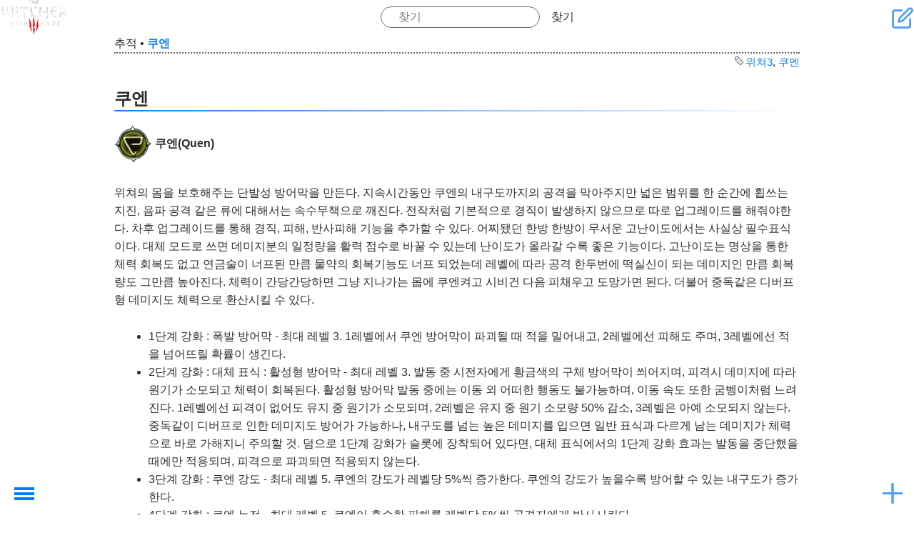

--- FILE ---
content_type: text/html; charset=utf-8
request_url: https://openwiki.kr/game/%EC%9C%84%EC%B3%90/%EC%BF%A0%EC%97%94
body_size: 7687
content:
<!DOCTYPE html>
<html xmlns="http://www.w3.org/1999/xhtml" xml:lang="ko" lang="ko" dir="ltr" class="no-js" style="background-image: url('https://openwiki.kr/_media/background.jpg');">

<head>
    <meta charset="UTF-8" />
    <title>
        쿠엔         - 위쳐3 와일드헌트 - 오픈위키    </title>
    <script>
        (function(H) {
            H.className = H.className.replace(/\bno-js\b/, 'js')
        })(document.documentElement)
    </script>
    <meta name="generator" content="DokuWiki"/>
<meta name="theme-color" content="#4599ff"/>
<meta name="robots" content="index,follow"/>
<meta name="keywords" content="위쳐3,쿠엔"/>
<link rel="search" type="application/opensearchdescription+xml" href="/lib/exe/opensearch.php" title="오픈위키"/>
<link rel="start" href="/"/>
<link rel="contents" href="/game/%EC%9C%84%EC%B3%90/%EC%BF%A0%EC%97%94?do=index" title="사이트맵"/>
<link rel="manifest" href="/lib/exe/manifest.php" crossorigin="use-credentials"/>
<link rel="alternate" type="application/rss+xml" title="최근 바뀜" href="/feed.php"/>
<link rel="alternate" type="application/rss+xml" title="현재 이름공간" href="/feed.php?mode=list&amp;ns=game:위쳐"/>
<link rel="edit" title="문서 편집" href="/game/%EC%9C%84%EC%B3%90/%EC%BF%A0%EC%97%94?do=edit"/>
<link rel="alternate" type="text/html" title="일반 HTML" href="/_export/xhtml/game/%EC%9C%84%EC%B3%90/%EC%BF%A0%EC%97%94"/>
<link rel="canonical" href="https://openwiki.kr/game/%EC%9C%84%EC%B3%90/%EC%BF%A0%EC%97%94"/>
<link rel="stylesheet" href="/lib/exe/css.php?t=kajukkd&amp;tseed=5a3c4b106602fd999dce0bc24d443f35"/>
<script >var NS='game:위쳐';var JSINFO = {"ga":{"trackingId":"","gtagId":"G-4WZ8TH4L5R","anonymizeIp":true,"action":"show","trackOutboundLinks":false,"options":[],"pageview":"\/game\/\uc704\uccd0\/\ucfe0\uc5d4","debug":false},"move_renameokay":false,"move_allowrename":false,"DOKU_URL":"https:\/\/openwiki.kr\/","key_show":86,"key_edit":69,"key_backlink":66,"key_revisions":73,"key_diff":68,"key_media":77,"key_index":0,"key_recent":79,"key_search":83,"key_home":72,"key_top":84,"key_save":81,"key_random":65,"key_nsrandom":78,"plugins":{"vshare":{"youtube":"youtube\\.com\/.*[&?]v=([a-z0-9_\\-]+)","vimeo":"vimeo\\.com\\\/(\\d+)","slideshare":"slideshare.*id=(\\d+)","dailymotion":"dailymotion\\.com\/video\/([a-z0-9]+)","archiveorg":"archive\\.org\/(?:embed|details)\/([a-zA-Z0-9_\\-]+)","soundcloud":"soundcloud\\.com\/([\\w-]+\/[\\w-]+)","niconico":"nicovideo\\.jp\/watch\/(sm[0-9]+)","bitchute":"bitchute\\.com\\\/video\\\/([a-zA-Z0-9_\\-]+)","coub":"coub\\.com\\\/view\\\/([a-zA-Z0-9_\\-]+)","odysee":"odysee\\.com\/\\$\/(?:embed|download)\/([-%_?=\/a-zA-Z0-9]+)","youku":"v\\.youku\\.com\/v_show\/id_([0-9A-Za-z=]+)\\.html","bilibili":"bilibili\\.com\\\/video\\\/(BV[0-9A-Za-z]+)","msoffice":"(?:office\\.com.*[&?]videoid=([a-z0-9\\-]+))","msstream":"microsoftstream\\.com\\\/video\\\/([a-f0-9\\-]{36})","rutube":"rutube\\.ru\\\/video\\\/([a-z0-9]+)\\\/","gdrive":"drive\\.google\\.com\\\/file\\\/d\\\/([a-zA-Z0-9_-]+)\/"}},"id":"game:\uc704\uccd0:\ucfe0\uc5d4","namespace":"game:\uc704\uccd0","ACT":"show","useHeadingNavigation":1,"useHeadingContent":1};(function(H){H.className=H.className.replace(/\bno-js\b/,'js')})(document.documentElement);</script>
<script src="/lib/exe/jquery.php?tseed=8faf3dc90234d51a499f4f428a0eae43" defer="defer"></script>
<script src="/lib/exe/js.php?t=kajukkd&amp;tseed=5a3c4b106602fd999dce0bc24d443f35" defer="defer"></script>
<script type="text/javascript" src="https://pagead2.googlesyndication.com/pagead/js/adsbygoogle.js?client=ca-pub-2592234474265189" async="async" crossorigin="anonymous"></script>
<script type="text/javascript">(adsbygoogle = window.adsbygoogle || []).push({});</script>
<script type="text/javascript" src="https://challenges.cloudflare.com/turnstile/v0/api.js" async="async" defer="defer"></script>
        <!-- <link rel="preload" as="font" crossorigin="crossorigin" type="font/woff2" href="myfont.woff2"> -->
    <!-- <link rel="stylesheet" href="lib/tpl/kajukkd/fonts/style.css"> -->
    <meta name="viewport" content="width=device-width,initial-scale=1" />
    <link rel="shortcut icon" href="/_media/favicon.ico" />
<link rel="apple-touch-icon" href="/_media/apple-touch-icon.png" />
    </head>

<body>
            <div id="dokuwiki__site">
        <div id="dokuwiki__top" class=" site dokuwiki mode_show tpl_kajukkd    
        ">
            <!-- ********** HEADER ********** -->
            <header id="dokuwiki__header">
                <!-- <div class="pa d"> -->
                                <div class="headings">
                    <h1>
                                                <a href="https://openwiki.kr/game/%EC%9C%84%EC%B3%90/home" ><div><img class="logo" src="/_media/game/%EC%9C%84%EC%B3%90/icon.png" alt="오픈위키" id="dokuwiki__top" accesskey="h" title="[H]" ></div></a>                        <div class="clearer"></div>
                </div>
                <form action="/home" method="get" role="search" class="search doku_form" id="dw__search" accept-charset="utf-8"><input type="hidden" name="do" value="search" /><input type="hidden" name="id" value="game:위쳐:쿠엔" /><div class="no"><input name="q" type="text" class="edit" title="[F]" accesskey="f" placeholder="찾기" autocomplete="on" id="qsearch__in" value="" /><button value="1" type="submit" title="찾기">찾기</button><div id="qsearch__out" class="ajax_qsearch JSpopup"></div></div></form>                <div id="smartbtn" class="tools">
                                        <a href="/game/%EC%9C%84%EC%B3%90/%EC%BF%A0%EC%97%94?do=edit"  class="action edit" accesskey="e" rel="nofollow" title="문서 편집 [E]"> &#xe907;</a>

                                        <!--- usertools were here -->
                </div>
                <!--   <div class="clearer"></div>



                <div class="clearer"></div>
                <hr class="a11y" /> -->
                <!-- </div> -->
            </header><!-- /header -->
            <ul class="a11y skip">
                <li><a href="#dokuwiki__content">내용으로 건너뛰기</a></li>
            </ul>
            <div class="wrapper">

                                <!-- ********** CONTENT ********** -->

                <main id="dokuwiki__content">
                    <div class="pad">
                                                <!-- BREADCRUMBS -->
                                                    <div class="breadcrumbs"><span class="bchead">추적</span> <span class="bcsep">•</span> <span class="curid"><bdi><a href="/game/%EC%9C%84%EC%B3%90/%EC%BF%A0%EC%97%94"  class="breadcrumbs" title="game:위쳐:쿠엔">쿠엔</a></bdi></span></div>
                                                                        

                        <div class="page">
                            <!-- wikipage start -->
                            <div class="tags"><span>
	<a href="/tag/%EC%9C%84%EC%B3%903?do=showtag&amp;tag=%EC%9C%84%EC%B3%903" class="wikilink1" title="tag:위쳐3" rel="tag">위쳐3</a>,
	<a href="/tag/%EC%BF%A0%EC%97%94?do=showtag&amp;tag=%EC%BF%A0%EC%97%94" class="wikilink1" title="tag:쿠엔" rel="tag">쿠엔</a>
</span></div>

<h2 class="sectionedit1" id="쿠엔">쿠엔</h2>
<div class="level2">

<p>
<a href="/_detail/game/%EC%9C%84%EC%B3%90/%EC%BF%A0%EC%97%94.png?id=game%3A%EC%9C%84%EC%B3%90%3A%EC%BF%A0%EC%97%94" class="media" title="game:위쳐:쿠엔.png"><img src="/_media/game/%EC%9C%84%EC%B3%90/%EC%BF%A0%EC%97%94.png" class="media" loading="lazy" alt="" /></a>  <strong>쿠엔(Quen)</strong>
</p>

<p>
위쳐의 몸을 보호해주는 단발성 방어막을 만든다. 지속시간동안 쿠엔의 내구도까지의 공격을 막아주지만 넓은 범위를 한 순간에 휩쓰는 지진, 음파 공격 같은 류에 대해서는 속수무책으로 깨진다. 전작처럼 기본적으로 경직이 발생하지 않으므로 따로 업그레이드를 해줘야한다. 차후 업그레이드를 통해 경직, 피해, 반사피해 기능을 추가할 수 있다. 어찌됐던 한방 한방이 무서운 고난이도에서는 사실상 필수표식이다. 대체 모드로 쓰면 데미지분의 일정량을 활력 점수로 바꿀 수 있는데 난이도가 올라갈 수록 좋은 기능이다. 고난이도는 명상을 통한 체력 회복도 없고 연금술이 너프된 만큼 물약의 회복기능도 너프 되었는데 레벨에 따라 공격 한두번에 떡실신이 되는 데미지인 만큼 회복량도 그만큼 높아진다. 체력이 간당간당하면 그냥 지나가는 몹에 쿠엔켜고 시비건 다음 피채우고 도망가면 된다. 더불어 중독같은 디버프형 데미지도 체력으로 환산시킬 수 있다.
</p>
<ul>
<li class="level1"><div class="li"> 1단계 강화 : 폭발 방어막 - 최대 레벨 3. 1레벨에서 쿠엔 방어막이 파괴될 때 적을 밀어내고, 2레벨에선 피해도 주며, 3레벨에선 적을 넘어뜨릴 확률이 생긴다.</div>
</li>
<li class="level1"><div class="li"> 2단계 강화 : 대체 표식 : 활성형 방어막 - 최대 레벨 3. 발동 중 시전자에게 황금색의 구체 방어막이 씌어지며, 피격시 데미지에 따라 원기가 소모되고 체력이 회복된다. 활성형 방어막 발동 중에는 이동 외 어떠한 행동도 불가능하며, 이동 속도 또한 굼벵이처럼 느려진다. 1레벨에선 피격이 없어도 유지 중 원기가 소모되며, 2레벨은 유지 중 원기 소모량 50% 감소, 3레벨은 아예 소모되지 않는다. 중독같이 디버프로 인한 데미지도 방어가 가능하나, 내구도를 넘는 높은 데미지를 입으면 일반 표식과 다르게 남는 데미지가 체력으로 바로 가해지니 주의할 것. 덤으로 1단계 강화가 슬롯에 장착되어 있다면, 대체 표식에서의 1단계 강화 효과는 발동을 중단했을 때에만 적용되며, 피격으로 파괴되면 적용되지 않는다.</div>
</li>
<li class="level1"><div class="li"> 3단계 강화 : 쿠엔 강도 - 최대 레벨 5. 쿠엔의 강도가 레벨당 5%씩 증가한다. 쿠엔의 강도가 높을수록 방어할 수 있는 내구도가 증가한다.</div>
</li>
<li class="level1"><div class="li"> 4단계 강화 : 쿠엔 누전 - 최대 레벨 5. 쿠엔이 흡수한 피해를 레벨당 5%씩 공격자에게 반사시킨다.</div>
</li>
</ul>
<div class="table sectionedit2"><table class="inline">
	<tr class="row0">
		<td class="col0 centeralign">  <strong><a href="/game/%EC%9C%84%EC%B3%90/home" class="wikilink1" target="_openwiki" title="game:위쳐:home" data-wiki-id="game:위쳐:home">위쳐3 공략</a></strong> <em>누구나 수정할 수 있습니다.</em>  </td>
	</tr>
</table></div>

</div>
<div class="secedit editbutton_section editbutton_1"><form class="button btn_secedit" method="post" action="/game/위쳐/쿠엔"><div class="no"><input type="hidden" name="do" value="edit" /><input type="hidden" name="rev" value="1520442349" /><input type="hidden" name="summary" value="[쿠엔] " /><input type="hidden" name="target" value="section" /><input type="hidden" name="hid" value="쿠엔" /><input type="hidden" name="codeblockOffset" value="0" /><input type="hidden" name="range" value="25-" /><button type="submit" title="쿠엔">편집</button></div></form></div>                            <!-- wikipage stop -->
                            <div class="clearer"></div>
                        </div>



                                                
                        <h2>연결문서</h2><div id="plugin__backlinks">
<ul class="idx"><li><div class="li"><a href="/game/%EC%9C%84%EC%B3%90/%ED%91%9C%EC%8B%9D" class="wikilink1" target="_openwiki" title="game:위쳐:표식" data-wiki-id="game:위쳐:표식">표식</a></div></li>
</ul>
</div>

                                            </div>
                </main><!-- /content -->

                <div class="clearer"></div>
                <hr class="a11y" />

                <!-- PAGE ACTIONS -->
                

                    <!---------https://www.cssscript.com/hamburger-overlay-navigation-drawer/ ------------>
                    <nav id="dokuwiki__pagetools" class="mh-menu-wrap " aria-labelledby="dokuwiki__pagetools_heading">

                        <input name="chktgl" type="checkbox" class="toggler " />
                        <div class="hamburger">
                            <div></div>
                        </div>
                        <div class="mh-menu ">
                            <div class="">

                                <h3 class="a11y" id="dokuwiki__pagetools_heading">문서 도구</h3>
                                <ul>
                                    <li class="action edit"><a href="/game/%EC%9C%84%EC%B3%90/%EC%BF%A0%EC%97%94?do=edit" title="문서 편집 [e]" rel="nofollow" accesskey="e">문서 편집</a></li><li class="action revs"><a href="/game/%EC%9C%84%EC%B3%90/%EC%BF%A0%EC%97%94?do=revisions" title="이전 판 [o]" rel="nofollow" accesskey="o">이전 판</a></li><li class="action backlink"><a href="/game/%EC%9C%84%EC%B3%90/%EC%BF%A0%EC%97%94?do=backlink" title="연결문서" rel="nofollow">연결문서</a></li><li class="action top"><a href="#dokuwiki__top" title="맨 위로 [t]" rel="nofollow" accesskey="t">맨 위로</a></li>                                    <li class="action">
                                        <a id="theme-toggle" aria-label="테마 전환">
                                            <span id="theme-text">다크 모드로 보기</span>
                                            <span class="icon" id="theme-icon">☀️</span>
                                        </a>
                                    </li>
                                </ul>

                            </div>
                        </div>
                    </nav>

                            </div><!-- /wrapper -->

            <!-- ********** FOOTER ********** -->
            <footer id="dokuwiki__footer">
                <div class="pad">
                    <div class="license"><a href="https://creativecommons.org/licenses/by-nc-sa/4.0/deed.ko" rel="license" target="_out"><img src="/lib/images/license/button/cc-by-nc-sa.png" alt="CC Attribution-Noncommercial-Share Alike 4.0 International" /></a> 별도로 명시하지 않을 경우, 이 페이지의 내용은 다음 라이선스에 따라 사용할 수 있습니다: <bdi><a href="https://creativecommons.org/licenses/by-nc-sa/4.0/deed.ko" rel="license" class="urlextern" target="_out">CC Attribution-Noncommercial-Share Alike 4.0 International</a></bdi></div>                    <div class="doc"><bdi>game/위쳐/쿠엔.txt</bdi> · 마지막으로 수정됨 <time datetime="2018-03-07T17:05:49+0000">2018/03/07 17:05</time> 저자 <bdi>127.0.0.1</bdi></div>
                                    </div>
            </footer><!-- /footer -->


        </div>
    </div><!-- /site -->
    <!--- 메뉴~~    --->
    <div class="mm-menu-bg"></div>
    <button id="mm-menu-toggle" class="mm-menu-toggle">Toggle Menu</button>

    <nav id="mm-menu" class="mm-menu">

        <!-- ********** ASIDE ********** -->
                <nav id="dokuwiki__aside" aria-label="사이드바">
            <div class="mm-menu__header text-center">
                <a href="https://openwiki.kr/game/%EC%9C%84%EC%B3%90/home" ><div><img class="logo" src="/_media/game/%EC%9C%84%EC%B3%90/logo.jpg" alt="오픈위키" id="dokuwiki__top" accesskey="h" title="[H]" ></div></a>                <div class="text-center" ><a href="/game/%EC%9C%84%EC%B3%90/home"  accesskey="h" title="[H]">위쳐3 와일드헌트</a></div>                <!---- Tag Line ---->
                                    <p class="claim">너두 고쳐두 됩니다. </p>
                            </div>


            <!-- SITE TOOLS -->
            <nav id="dokuwiki__sitetools" aria-labelledby="dokuwiki__sitetools_heading">
                <h3 class="a11y" id="dokuwiki__sitetools_heading">사이트 도구</h3>

                                <ul>
                    <li class="action recent"><a href="/game/%EC%9C%84%EC%B3%90/%EC%BF%A0%EC%97%94?do=recent" title="최근 바뀜 [r]" rel="nofollow" accesskey="r">최근 바뀜</a></li><li class="action media"><a href="/game/%EC%9C%84%EC%B3%90/%EC%BF%A0%EC%97%94?do=media&amp;ns=game%3A%EC%9C%84%EC%B3%90" title="미디어 관리자" rel="nofollow">미디어 관리자</a></li><li class="action index"><a href="/game/%EC%9C%84%EC%B3%90/%EC%BF%A0%EC%97%94?do=index" title="사이트맵 [x]" rel="nofollow" accesskey="x">사이트맵</a></li>                </ul>
            </nav>
            <!-- USER TOOLS -->
                            <nav id="dokuwiki__usertools" aria-labelledby="dokuwiki__usertools_heading">
                    <h3 class="a11y" id="dokuwiki__usertools_heading">사용자 도구</h3>
                    <ul>
                        <li class="action register"><a href="/game/%EC%9C%84%EC%B3%90/%EC%BF%A0%EC%97%94?do=register" title="등록" rel="nofollow">등록</a></li><li class="action login"><a href="/game/%EC%9C%84%EC%B3%90/%EC%BF%A0%EC%97%94?do=login&amp;sectok=" title="로긴" rel="nofollow">로긴</a></li>

                    </ul>
                </nav>
                        <div class="pad aside include group">
                                
<h3 class="sectionedit1" id="최근_수정된_문서">최근 수정된 문서</h3>
<div class="level3">
<ul>
<li class="level1"><div class="li"><a href="/med/semen_analysis" class="wikilink1" target="_openwiki" title="med:semen_analysis" data-wiki-id="med:semen_analysis">정액검사</a> [영향을 주는 것들] </div>
</li>
<li class="level1"><div class="li"><a href="/game/starfield/all_that_money_can_buy" class="wikilink1" target="_openwiki" title="game:starfield:all_that_money_can_buy" data-wiki-id="game:starfield:all_that_money_can_buy">돈으로 살 수 있는 것 (All that money can buy)</a> </div>
</li>
<li class="level1"><div class="li"><a href="/game/death_stranding" class="wikilink1" target="_openwiki" title="game:death_stranding" data-wiki-id="game:death_stranding">Death Stranding</a> [기타] </div>
</li>
<li class="level1"><div class="li"><a href="/med/hsv" class="wikilink1" target="_openwiki" title="med:hsv" data-wiki-id="med:hsv">포진</a> [증상] </div>
</li>
<li class="level1"><div class="li"><a href="/med/hsv_vaccine" class="wikilink1" target="_openwiki" title="med:hsv_vaccine" data-wiki-id="med:hsv_vaccine">[Hsv Vaccine]</a> </div>
</li>
<li class="level1"><div class="li"><a href="/game/enshrouded/%ED%85%85%EB%B9%88%EA%B5%B4" class="wikilink1" target="_openwiki" title="game:enshrouded:텅빈굴" data-wiki-id="game:enshrouded:텅빈굴">텅빈굴</a> </div>
</li>
<li class="level1"><div class="li"><a href="/game/cp2077/%EC%A0%80%EC%A3%BC%EB%B0%9B%EC%9D%80_%EC%9E%90%EB%93%A4" class="wikilink1" target="_openwiki" title="game:cp2077:저주받은_자들" data-wiki-id="game:cp2077:저주받은_자들">저주받은 자들</a> 만듦</div>
</li>
<li class="level1"><div class="li"><a href="/game/cp2077/home" class="wikilink1" target="_openwiki" title="game:cp2077:home" data-wiki-id="game:cp2077:home">사이버펑크 2077</a> [팬텀 리버티] </div>
</li>
<li class="level1"><div class="li"><a href="/game/cp2077/%EB%A3%A8%ED%81%AC%EB%A0%88%ED%8B%B0%EC%95%84_%EB%82%98%EC%9D%98" class="wikilink1" target="_openwiki" title="game:cp2077:루크레티아_나의" data-wiki-id="game:cp2077:루크레티아_나의">루크레티아 나의</a> </div>
</li>
<li class="level1"><div class="li"><a href="/game/cp2077/%EA%B1%B0%EB%AF%B8%EC%99%80_%ED%8C%8C%EB%A6%AC" class="wikilink1" target="_openwiki" title="game:cp2077:거미와_파리" data-wiki-id="game:cp2077:거미와_파리">거미와 파리</a> 만듦</div>
</li>
<li class="level1"><div class="li"><a href="/game/cp2077/%ED%95%98%EB%8A%98%EC%97%90_%EB%9A%AB%EB%A6%B0_%EA%B5%AC%EB%A9%8D" class="wikilink1" target="_openwiki" title="game:cp2077:하늘에_뚫린_구멍" data-wiki-id="game:cp2077:하늘에_뚫린_구멍">하늘에 뚫린 구멍</a> 만듦</div>
</li>
<li class="level1"><div class="li"><a href="/game/cp2077/%EA%B3%A8%EC%9C%A1%EC%83%81%EC%9F%81" class="wikilink1" target="_openwiki" title="game:cp2077:골육상쟁" data-wiki-id="game:cp2077:골육상쟁">골육상쟁</a> 만듦</div>
</li>
<li class="level1"><div class="li"><a href="/%EC%83%88%ED%95%98%EB%8A%98%EC%83%88%EB%95%85_%EC%84%A0%EA%B5%90%EC%9E%A5%EB%A7%89%EC%84%B1%EC%A0%84" class="wikilink1" target="_openwiki" title="새하늘새땅_선교장막성전" data-wiki-id="새하늘새땅_선교장막성전">새하늘새땅 선교장막성전</a> [새하늘새땅 선교장막성전] </div>
</li>
<li class="level1"><div class="li"><a href="/game/enshrouded/4431_2830" class="wikilink1" target="_openwiki" title="game:enshrouded:4431_2830" data-wiki-id="game:enshrouded:4431_2830">켈빈 요새 (Fort Kelvin)</a> </div>
</li>
<li class="level1"><div class="li"><a href="/med/%EB%B9%84%ED%83%80%EB%AF%BC_d" class="wikilink1" target="_openwiki" title="med:비타민_d" data-wiki-id="med:비타민_d">비타민 D (Vitamin D)</a> </div>
</li>
<li class="level1"><div class="li"><a href="/med/hysterosalpingography" class="wikilink1" target="_openwiki" title="med:hysterosalpingography" data-wiki-id="med:hysterosalpingography">자궁난관조영술 (HSG; Hysterosalpingography)</a> </div>
</li>
<li class="level1"><div class="li"><a href="/med/ovulation_induction" class="wikilink1" target="_openwiki" title="med:ovulation_induction" data-wiki-id="med:ovulation_induction">배란유도 (Ovulation Induction)</a> [아스피린] </div>
</li>
</ul>



</div>
                                <div class="clearer"></div>
            </div>
        </nav><!-- /aside -->
        
    </nav><!-- /nav -->
    <div class="no"><img src="/lib/exe/taskrunner.php?id=game%3A%EC%9C%84%EC%B3%90%3A%EC%BF%A0%EC%97%94&amp;1769320271" width="2" height="1" alt="" /></div>
    <div id="screen__mode" class="no"></div></body>

</html>

--- FILE ---
content_type: text/html; charset=utf-8
request_url: https://www.google.com/recaptcha/api2/aframe
body_size: 267
content:
<!DOCTYPE HTML><html><head><meta http-equiv="content-type" content="text/html; charset=UTF-8"></head><body><script nonce="ZupuIkZlc-gev4Z8MA8ccQ">/** Anti-fraud and anti-abuse applications only. See google.com/recaptcha */ try{var clients={'sodar':'https://pagead2.googlesyndication.com/pagead/sodar?'};window.addEventListener("message",function(a){try{if(a.source===window.parent){var b=JSON.parse(a.data);var c=clients[b['id']];if(c){var d=document.createElement('img');d.src=c+b['params']+'&rc='+(localStorage.getItem("rc::a")?sessionStorage.getItem("rc::b"):"");window.document.body.appendChild(d);sessionStorage.setItem("rc::e",parseInt(sessionStorage.getItem("rc::e")||0)+1);localStorage.setItem("rc::h",'1769320273686');}}}catch(b){}});window.parent.postMessage("_grecaptcha_ready", "*");}catch(b){}</script></body></html>

--- FILE ---
content_type: application/javascript; charset=utf-8
request_url: https://openwiki.kr/lib/exe/js.php?t=kajukkd&tseed=5a3c4b106602fd999dce0bc24d443f35
body_size: 89670
content:
var DOKU_BASE   = '/';var DOKU_TPL    = '/lib/tpl/kajukkd/';var DOKU_COOKIE_PARAM = {"path":"\/","secure":false};Object.defineProperty(window, 'DOKU_UHN', { get: function() {console.warn('Using DOKU_UHN is deprecated. Please use JSINFO.useHeadingNavigation instead');return JSINFO.useHeadingNavigation; } });Object.defineProperty(window, 'DOKU_UHC', { get: function() {console.warn('Using DOKU_UHC is deprecated. Please use JSINFO.useHeadingContent instead');return JSINFO.useHeadingContent; } });LANG = {"search_toggle_tools":"\uac80\uc0c9 \ub3c4\uad6c \uc804\ud658","willexpire":"\uc7a0\uc2dc \ud6c4 \ud3b8\uc9d1 \uc7a0\uae08\uc774 \ud574\uc81c\ub429\ub2c8\ub2e4.\\n\ud3b8\uc9d1 \ucda9\ub3cc\uc744 \ud53c\ud558\ub824\uba74 \ubbf8\ub9ac \ubcf4\uae30\ub97c \ub20c\ub7ec \uc7a0\uae08 \uc2dc\uac04\uc744 \ub2e4\uc2dc \uc124\uc815\ud558\uc138\uc694.","notsavedyet":"\uc800\uc7a5\ud558\uc9c0 \uc54a\uc740 \ubc14\ub01c\uc774 \uc0ac\ub77c\uc9d1\ub2c8\ub2e4.","searchmedia":"\ud30c\uc77c \uac80\uc0c9","keepopen":"\uc120\ud0dd\ud560 \ub54c \uc5f4\uc5b4 \ub193\uc740 \ucc3d\uc744 \uc720\uc9c0\ud558\uae30","hidedetails":"\uc790\uc138\ud55c \uc815\ubcf4 \uc228\uae30\uae30","mediatitle":"\ub9c1\ud06c \uc124\uc815","mediadisplay":"\ub9c1\ud06c \uc720\ud615","mediaalign":"\ubc30\uce58","mediasize":"\uadf8\ub9bc \ud06c\uae30","mediatarget":"\ub9c1\ud06c \ubaa9\ud45c","mediaclose":"\ub2eb\uae30","mediainsert":"\ub123\uae30","mediadisplayimg":"\uadf8\ub9bc\uc744 \ubcf4\uc5ec\uc90d\ub2c8\ub2e4.","mediadisplaylnk":"\ub9c1\ud06c\ub9cc \ubcf4\uc5ec\uc90d\ub2c8\ub2e4.","mediasmall":"\uc791\uac8c","mediamedium":"\uc911\uac04","medialarge":"\ud06c\uac8c","mediaoriginal":"\uc6d0\ubcf8","medialnk":"\uc790\uc138\ud55c \uc815\ubcf4 \ubb38\uc11c\ub85c \ub9c1\ud06c","mediadirect":"\uc6d0\ubcf8\uc73c\ub85c \uc9c1\uc811 \ub9c1\ud06c","medianolnk":"\ub9c1\ud06c \uc5c6\uc74c","medianolink":"\uadf8\ub9bc\uc744 \ub9c1\ud06c\ud558\uc9c0 \uc54a\uc74c","medialeft":"\uc67c\ucabd\uc73c\ub85c \uadf8\ub9bc \ubc30\uce58","mediaright":"\uc624\ub978\ucabd\uc73c\ub85c \uadf8\ub9bc \ubc30\uce58","mediacenter":"\uac00\uc6b4\ub370\uc73c\ub85c \uadf8\ub9bc \ubc30\uce58","medianoalign":"\ubc30\uce58\ud558\uc9c0 \uc54a\uc74c","nosmblinks":"\uc708\ub3c4\uc6b0 \uacf5\uc720 \ud30c\uc77c\uacfc\uc758 \uc5f0\uacb0\uc740 \ub9c8\uc774\ud06c\ub85c\uc18c\ud504\ud2b8 \uc778\ud130\ub137 \uc775\uc2a4\ud50c\ub85c\ub7ec\uc5d0\uc11c\ub9cc \ub3d9\uc791\ud569\ub2c8\ub2e4.\\n\uadf8\ub7ec\ub098 \ub9c1\ud06c\ub97c \ubcf5\uc0ac\ud558\uac70\ub098 \ubd99\uc5ec\ub123\uae30\ub97c \ud560 \uc218 \uc788\uc2b5\ub2c8\ub2e4.","linkwiz":"\ub9c1\ud06c \ub9c8\ubc95\uc0ac","linkto":"\ub2e4\uc74c\uc73c\ub85c \uc5f0\uacb0:","del_confirm":"\uc815\ub9d0 \uc120\ud0dd\ub41c \ud56d\ubaa9\uc744 \uc0ad\uc81c\ud558\uaca0\uc2b5\ub2c8\uae4c?","restore_confirm":"\uc815\ub9d0 \uc774 \ud310\uc73c\ub85c \ub418\ub3cc\ub9ac\uaca0\uc2b5\ub2c8\uae4c?","media_diff":"\ucc28\uc774 \ubcf4\uae30:","media_diff_both":"\ub098\ub780\ud788 \ubcf4\uae30","media_diff_opacity":"\uacb9\uccd0 \ubcf4\uae30","media_diff_portions":"\ucabc\uac1c \ubcf4\uae30","media_select":"\ud30c\uc77c \uc120\ud0dd\u2026","media_upload_btn":"\uc62c\ub9ac\uae30","media_done_btn":"\uc644\ub8cc","media_drop":"\uc62c\ub9b4 \ud30c\uc77c\uc744 \uc5ec\uae30\uc5d0 \ub04c\uc5b4\ub123\uc73c\uc138\uc694","media_cancel":"\uc81c\uac70","media_overwrt":"\uae30\uc874 \ud30c\uc77c\uc5d0 \ub36e\uc5b4\uc4f0\uae30","data_insecure":"\uacbd\uace0: \ub370\uc774\ud130 \ub514\ub809\ud130\ub9ac\uac00 \uc81c\ub300\ub85c \ubcf4\ud638\ub418\uc9c0 \uc54a\uc740 \uac83 \uac19\uc2b5\ub2c8\ub2e4. <a href=\"https:\/\/www.dokuwiki.org\/security#web_access_security\">\ub3c4\ucfe0\uc704\ud0a4\uc758 \uc6f9 \uc5d1\uc138\uc2a4 \ubcf4\uc548<\/a>\uc5d0 \ub300\ud574 \uc77d\uc5b4\ubcf4\uc138\uc694.","plugins":{"extension":{"reallydel":"\uc815\ub9d0 \uc774 \ud655\uc7a5 \uae30\ub2a5\uc744 \uc81c\uac70\ud558\uaca0\uc2b5\ub2c8\uae4c?","display_viewoptions":"\ubcf4\uae30 \uc635\uc158:","display_enabled":"\ud65c\uc131\ud654\ub428","display_disabled":"\ube44\ud65c\uc131\ud654\ub428","display_updatable":"\uc5c5\ub370\uc774\ud2b8\ud560 \uc218 \uc788\uc74c","close":"\ud074\ub9ad\ud558\uc5ec \ub2eb\uae30","filter":"\uc5c5\ub370\uc774\ud2b8\uac00 \uac00\ub2a5\ud55c \ud655\uc7a5 \uae30\ub2a5\ub9cc \ubcf4\uc5ec\uc8fc\uae30"},"gallery":{"addgal":"\uac24\ub7ec\ub9ac\ub85c \uc774\ub984\uacf5\uac04 \ucd94\uac00","label_toolbar_button":"Insert Gallery","title_dialog":"Gallery Plugin","label_namespace":"Namespace or RSS feed","label_thumbnailsize":"Sets the size for thumbnails","pattern_hint_thumbnailsize":"<number><lowercase x><number>","label_imagesize":"Sets the size for the linked images in direct mode.","pattern_hint_imagesize":"<number><uppercase X><number>","label_cache":"Cache the thumbnails","label_filter":"Filter (must contain a \"*\" character)","label_showname":"Show filename below thumbnails","label_showtitle":"Show the EXIF tag Headline as title below thumbnails","label_crop":"Make thumbnails the exact given thumbnail size big, cropping when needed","label_direct":"Link thumbnails with the bigger sized images not with their detail page","label_lightbox":"Show images in a fancy JavaScript modal","label_reverse":"Reverse the order of the displayed images","label_recursive":"Find images in the given namespace and all sub namespaces","label_align_left":"align left","label_align_center":"align center","label_align_right":"align right","label_cols":"The number images per row in the gallery table","label_limit":"Limits the output to the given number of images. 0 means all","label_offset":"Skip the first number of images. Useful with the option above","label_paginate":"Add a pagination for the thumbnails displaying the number of given thumbnails per page. 0 disables pagination","label_sort_file":"Sort the images by filename","label_sort_random":"Sort images randomly. You might want to disable the cache as well","label_sort_mod":"Sort images by file modification date","label_sort_exif_date":"Sort images by EXIF date","label_sort_exif_title":"Sort images by EXIF title"},"imgpaste":{"inprogress":"\uc62c\ub9ac\ub294 \uc911\uc785\ub2c8\ub2e4. \uae30\ub2e4\ub824\uc8fc\uc138\uc694."},"logviewer":{"filter":"Filter Loglines:"},"move":{"rename":"\uc774\ub984 \ubc14\uafb8\uae30","cancel":"\ucde8\uc18c","newname":"\uc0c8 \uc774\ub984:","inprogress":"\ubb38\uc11c\uc758 \uc774\ub984\uc744 \ubc14\uafb8\uace0 \ub9c1\ud06c\ub97c \uc870\uc808\ud558\ub294 \uc911...","complete":"\uc774\ub3d9 \uc791\uc5c5\uc774 \uc644\ub8cc\ub418\uc5c8\uc2b5\ub2c8\ub2e4.","renameitem":"\uc774 \ud56d\ubaa9 \uc774\ub984 \ubc14\uafb8\uae30","add":"\uc0c8 \uc774\ub984\uacf5\uac04 \ub9cc\ub4e4\uae30","duplicate":"\uc8c4\uc1a1\ud558\uc9c0\ub9cc, \"%s\" \ubb38\uc11c\ub294 \uc774\ubbf8 \uc774 \uc774\ub984\uacf5\uac04\uc5d0 \uc874\uc7ac\ud569\ub2c8\ub2e4.","moveButton":"Move file","dialogIntro":"Enter new file destination. You may change the namespace but not the file extension."},"searchindex":{"indexing":"\uc0c9\uc778\ub428:","done":"\uc0c9\uc778\uc744 \ub9c8\ucce4\uc2b5\ub2c8\ub2e4.","pages":"\ubb38\uc11c %d\uac1c\ub97c \ucc3e\uc558\uc2b5\ub2c8\ub2e4.","clearing":"\uc0c9\uc778\uc744 \uc9c0\uc6b0\ub294 \uc911...","finding":"\ubb38\uc11c\ub97c \ucc3e\ub294 \uc911...","notindexed":"\uac74\ub108\ub700: \ucd5c\uc2e0","indexed":"\uc5c5\ub370\uc774\ud2b8\ub428"},"styling":{"loader":"\ubbf8\ub9ac \ubcf4\uae30\ub97c \ubd88\ub7ec\uc624\ub294 \uc911...<br \/>\ub9cc\uc57d \uc774\uac83\uc774 \uc0ac\ub77c\uc9c0\uc9c0 \uc54a\ub294\ub2e4\uba74, \ub2f9\uc2e0\uc740 \uc2e4\ub9dd\ud558\uaca0\uc8e0","popup":"\ud31d\uc5c5\uc73c\ub85c \uc5f4\uae30"},"vshare":{"button":"\ub3d9\uc601\uc0c1 \uacf5\uc720 \uc0ac\uc774\ud2b8\uc5d0\uc11c \ub3d9\uc601\uc0c1 \ub123\uae30","prompt":"\uc5ec\uae30\uc5d0 \ub3d9\uc601\uc0c1 \ud398\uc774\uc9c0\uc758 \uc804\uccb4 URL\uc744 \ubd99\uc5ec\ub123\uc73c\uc138\uc694:","notfound":"\uc8c4\uc1a1\ud558\uc9c0\ub9cc \uc774 URL\uc744 \uc778\uc2dd\ud560 \uc218 \uc5c6\uc2b5\ub2c8\ub2e4.\n\uc218\ub3d9\uc73c\ub85c \uc62c\ubc14\ub978 \ubb38\ubc95\uc744 \ub123\ub294 \ubc29\ubc95\uc5d0 \ub300\ud574\uc11c\ub294 \uc124\uba85\ubb38\uc11c\ub97c \ucc38\uc870\ud558\uc138\uc694.","click":"Click to load this video. Your IP address and possibly other data will be transferred to %s."}}};
var toolbar = [{"type":"format","title":"\uad75\uc740 \uae00\uc528","icon":"bold.png","key":"b","open":"**","close":"**","block":false},{"type":"format","title":"\uae30\uc6b8\uc778 \uae00\uc528","icon":"italic.png","key":"i","open":"\/\/","close":"\/\/","block":false},{"type":"format","title":"\ubc11\uc904 \uae00\uc528","icon":"underline.png","key":"u","open":"__","close":"__","block":false},{"type":"format","title":"\ucf54\ub4dc \uae00\uc528","icon":"mono.png","key":"m","open":"''","close":"''","block":false},{"type":"format","title":"\ucde8\uc18c\uc120 \uae00\uc528","icon":"strike.png","key":"d","open":"<del>","close":"<\/del>","block":false},{"type":"autohead","title":"\ub3d9\uae09 \ubb38\ub2e8 \uc81c\ubaa9","icon":"hequal.png","key":"8","text":"\ubb38\ub2e8 \uc81c\ubaa9","mod":0,"block":true},{"type":"autohead","title":"\ud558\uc704 \ubb38\ub2e8 \uc81c\ubaa9","icon":"hminus.png","key":"9","text":"\ubb38\ub2e8 \uc81c\ubaa9","mod":1,"block":true},{"type":"autohead","title":"\uc0c1\uc704 \ubb38\ub2e8 \uc81c\ubaa9","icon":"hplus.png","key":"0","text":"\ubb38\ub2e8 \uc81c\ubaa9","mod":-1,"block":true},{"type":"picker","title":"\ubb38\ub2e8 \uc81c\ubaa9 \uc120\ud0dd","icon":"h.png","class":"pk_hl","list":[{"type":"format","title":"1\ub2e8\uacc4 \ubb38\ub2e8 \uc81c\ubaa9","icon":"h1.png","key":"1","open":"====== ","close":" ======\\n"},{"type":"format","title":"2\ub2e8\uacc4 \ubb38\ub2e8 \uc81c\ubaa9","icon":"h2.png","key":"2","open":"===== ","close":" =====\\n"},{"type":"format","title":"3\ub2e8\uacc4 \ubb38\ub2e8 \uc81c\ubaa9","icon":"h3.png","key":"3","open":"==== ","close":" ====\\n"},{"type":"format","title":"4\ub2e8\uacc4 \ubb38\ub2e8 \uc81c\ubaa9","icon":"h4.png","key":"4","open":"=== ","close":" ===\\n"},{"type":"format","title":"5\ub2e8\uacc4 \ubb38\ub2e8 \uc81c\ubaa9","icon":"h5.png","key":"5","open":"== ","close":" ==\\n"}],"block":true},{"type":"linkwiz","title":"\uc548\ucabd \ub9c1\ud06c","icon":"link.png","key":"l","open":"[[","close":"]]","block":false},{"type":"format","title":"\ubc14\uae65 \ub9c1\ud06c","icon":"linkextern.png","open":"[[","close":"]]","sample":"http:\/\/example.com|\ubc14\uae65 \ub9c1\ud06c","block":false},{"type":"formatln","title":"\uc21c\uc11c \uc788\ub294 \ubaa9\ub85d","icon":"ol.png","open":"  - ","close":"","key":"-","block":true},{"type":"formatln","title":"\uc21c\uc11c \uc5c6\ub294 \ubaa9\ub85d","icon":"ul.png","open":"  * ","close":"","key":".","block":true},{"type":"insert","title":"\uac00\ub85c\uc904","icon":"hr.png","insert":"\\n----\\n","block":true},{"type":"mediapopup","title":"\uadf8\ub9bc\uacfc \ub2e4\ub978 \ud30c\uc77c \ucd94\uac00 (\uc0c8 \ucc3d\uc5d0\uc11c \uc5f4\ub9bc)","icon":"image.png","url":"lib\/exe\/mediamanager.php?ns=","name":"mediaselect","options":"width=750,height=500,left=20,top=20,scrollbars=yes,resizable=yes","block":false},{"type":"picker","title":"\uc774\ubaa8\ud2f0\ucf58","icon":"smiley.png","list":{"8-)":"cool.svg","8-O":"eek.svg","8-o":"eek.svg",":-(":"sad.svg",":-)":"smile.svg","=)":"smile2.svg",":-\/":"doubt.svg",":-\\":"doubt2.svg",":-?":"confused.svg",":-D":"biggrin.svg",":-P":"razz.svg",":-o":"surprised.svg",":-O":"surprised.svg",":-x":"silenced.svg",":-X":"silenced.svg",":-|":"neutral.svg",";-)":"wink.svg","m(":"facepalm.svg","^_^":"fun.svg",":?:":"question.svg",":!:":"exclaim.svg","LOL":"lol.svg","FIXME":"fixme.svg","DELETEME":"deleteme.svg","SPOILER":"spoiler.png","ALERT":"alert.png","(*)":"star.png","(19\uae08)":"19\uae08.png","(19)":"19.png","DONE":"done.png","TODO":"todo.png","(\uace4\ub780)":"\uace4\ub780.png","(\uace8\ud504)":"\uace8\ud504.png","(\uacf5\ud3ec)":"\uacf5\ud3ec.png","(\uad6c\ub984)":"\uad6c\ub984.png","(\uad81\uae08)":"\uad81\uae08.png","(\uadf8\ub9cc)":"\uadf8\ub9cc.png","(\uadfc\uc2ec)":"\uadfc\uc2ec.png","(\uadfc\uc870)":"\uadfc\uc870.png","(\uae5c\ucc0d)":"\uae5c\ucc0d.png","(\uaf43)":"\uaf43.png","(\ub180\ub78c)":"\ub180\ub78c.png","(\ub18d\uad6c)":"\ub18d\uad6c.png","(\ub208)":"\ub208.png","(\ub208\ubb3c)":"\ub208\ubb3c.png","(\ub2f4\ubc30)":"\ub2f4\ubc30.png","(\ub2f9\uad6c)":"\ub2f9\uad6c.png","(\ub2f9\ud669)":"\ub2f9\ud669.png","(\ub3c8)":"\ub3c8.png","(\ub538\uae30)":"\ub538\uae30.png","(\ub540)":"\ub540.png","(\ub625)":"\ub625.png","(\ub9e5\uc8fc)":"\ub9e5\uc8fc.png","(\uba54\ub871)":"\uba54\ub871.png","(\ubbf8\uc18c)":"\ubbf8\uc18c.png","(\ubbfc\ub9dd)":"\ubbfc\ub9dd.png","(\ubc18\ud568)":"\ubc18\ud568.png","(\ubc25)":"\ubc25.png","(\ubc29\uae0b)":"\ubc29\uae0b.png","(\ubc84\ub7ed)":"\ubc84\ub7ed.png","(\ubcc4)":"\ubcc4.png","(\ubd80\ub044)":"\ubd80\ub044.png","(\ube0c\uc774)":"\ube0c\uc774.png","(\ube44)":"\ube44.png","(\uc090\uc9d0)":"\uc090\uc9d0.png","(\uc120\ubb3c)":"\uc120\ubb3c.png","(\uc18c\uc8fc)":"\uc18c\uc8fc.png","(\uc2e4\uc5f0)":"\uc2e4\uc5f0.png","(\uc369\uc18c)":"\uc369\uc18c.png","(\uc544\ud514)":"\uc544\ud514.png","(\uc545\ub9c8)":"\uc545\ub9c8.png","(\uc548\ub3c4)":"\uc548\ub3c4.png","(\uc54c\uc57d)":"\uc54c\uc57d.png","(\uc57c\uad6c)":"\uc57c\uad6c.png","(\uc57c\uc639)":"\uc57c\uc639.png","(\uc57c\ud638)":"\uc57c\ud638.png","(\uc624\ucf00\uc774":"\uc624\ucf00\uc774.png","(\uc640\uc778)":"\uc640\uc778.png","(\uc678\uacc4\uc778":"\uc678\uacc4\uc778\ub140.png","(\uc6b0\uc6e9)":"\uc6b0\uc6e9.png","(\uc719\ud06c)":"\uc719\ud06c.png","(\uc73c\uc73c)":"\uc73c\uc73c.png","(\uc74c\ud45c)":"\uc74c\ud45c.png","(\uc785\uc220)":"\uc785\uc220.png","(\uc798\ub09c\ucc99":"\uc798\ub09c\ucc99.png","(\uc798\uc790)":"\uc798\uc790.png","(\uc7a0)":"\uc7a0.png","(\uc804\ud654)":"\uc804\ud654.png","(\uc808\uaddc)":"\uc808\uaddc.png","(\uc88c\uc808)":"\uc88c\uc808.png","(\uccc7)":"\uccc7.png","(\ucd1b\ubd88)":"\ucd1b\ubd88.png","(\ucd1d)":"\ucd1d.png","(\ucd5c\uace0)":"\ucd5c\uace0.png","(\ucd5c\uc545)":"\ucd5c\uc545.png","(\ucd95\uad6c)":"\ucd95\uad6c.png","(\ucd95\ud558)":"\ucd95\ud558.png","(\uce58\ud0a8)":"\uce58\ud0a8.png","(\ucee4\ud53c)":"\ucee4\ud53c.png","(\ucef5\ucf00\uc775)":"\ucef5\ucf00\uc775.png","(\ucef5\ucf00\uc7752)":"\ucef5\ucf00\uc7752.png","(\ucf00\uc775)":"\ucf00\uc775.png","(\ud06c\ud06c)":"\ud06c\ud06c.png","(\ud2b8\ub9ac)":"\ud2b8\ub9ac.png","(\ud48d\uc120\uaecc":"\ud48d\uc120\uaecc.png","(\ud558\ud2b8)":"\ud558\ud2b8.png","(\ud574)":"\ud574.png","(\ud589\ubcf5)":"\ud589\ubcf5.png","(\ud5e4\ub871)":"\ud5e4\ub871.png","(\ud638\ubc15)":"\ud638\ubc15.png","(\ud761\uc871)":"\ud761\uc871.png","(a)":"a.png","(b)":"b.png","(back)":"back.png","(down)":"down.png","(lb)":"lb.png","(left)":"left.png","(ls)":"ls.png","(lt)":"lt.png","(rb)":"rb.png","(right)":"right.png","(rs)":"rs.png","(rt)":"rt.png","(start)":"start.png","(up)":"up.png","(x)":"x.png","(Y)":"y.png"},"icobase":"smileys","block":false},{"type":"picker","title":"\ud2b9\uc218 \ubb38\uc790","icon":"chars.png","list":["\u00c0","\u00e0","\u00c1","\u00e1","\u00c2","\u00e2","\u00c3","\u00e3","\u00c4","\u00e4","\u01cd","\u01ce","\u0102","\u0103","\u00c5","\u00e5","\u0100","\u0101","\u0104","\u0105","\u00c6","\u00e6","\u0106","\u0107","\u00c7","\u00e7","\u010c","\u010d","\u0108","\u0109","\u010a","\u010b","\u00d0","\u0111","\u00f0","\u010e","\u010f","\u00c8","\u00e8","\u00c9","\u00e9","\u00ca","\u00ea","\u00cb","\u00eb","\u011a","\u011b","\u0112","\u0113","\u0116","\u0117","\u0118","\u0119","\u0122","\u0123","\u011c","\u011d","\u011e","\u011f","\u0120","\u0121","\u0124","\u0125","\u00cc","\u00ec","\u00cd","\u00ed","\u00ce","\u00ee","\u00cf","\u00ef","\u01cf","\u01d0","\u012a","\u012b","\u0130","\u0131","\u012e","\u012f","\u0134","\u0135","\u0136","\u0137","\u0139","\u013a","\u013b","\u013c","\u013d","\u013e","\u0141","\u0142","\u013f","\u0140","\u0143","\u0144","\u00d1","\u00f1","\u0145","\u0146","\u0147","\u0148","\u00d2","\u00f2","\u00d3","\u00f3","\u00d4","\u00f4","\u00d5","\u00f5","\u00d6","\u00f6","\u01d1","\u01d2","\u014c","\u014d","\u0150","\u0151","\u0152","\u0153","\u00d8","\u00f8","\u0154","\u0155","\u0156","\u0157","\u0158","\u0159","\u015a","\u015b","\u015e","\u015f","\u0160","\u0161","\u015c","\u015d","\u0162","\u0163","\u0164","\u0165","\u00d9","\u00f9","\u00da","\u00fa","\u00db","\u00fb","\u00dc","\u00fc","\u01d3","\u01d4","\u016c","\u016d","\u016a","\u016b","\u016e","\u016f","\u01d6","\u01d8","\u01da","\u01dc","\u0172","\u0173","\u0170","\u0171","\u0174","\u0175","\u00dd","\u00fd","\u0178","\u00ff","\u0176","\u0177","\u0179","\u017a","\u017d","\u017e","\u017b","\u017c","\u00de","\u00fe","\u00df","\u0126","\u0127","\u00bf","\u00a1","\u00a2","\u00a3","\u00a4","\u00a5","\u20ac","\u00a6","\u00a7","\u00aa","\u00ac","\u00af","\u00b0","\u00b1","\u00f7","\u2030","\u00bc","\u00bd","\u00be","\u00b9","\u00b2","\u00b3","\u00b5","\u00b6","\u2020","\u2021","\u00b7","\u2022","\u00ba","\u2200","\u2202","\u2203","\u018f","\u0259","\u2205","\u2207","\u2208","\u2209","\u220b","\u220f","\u2211","\u203e","\u2212","\u2217","\u00d7","\u2044","\u221a","\u221d","\u221e","\u2220","\u2227","\u2228","\u2229","\u222a","\u222b","\u2234","\u223c","\u2245","\u2248","\u2260","\u2261","\u2264","\u2265","\u2282","\u2283","\u2284","\u2286","\u2287","\u2295","\u2297","\u22a5","\u22c5","\u25ca","\u2118","\u2111","\u211c","\u2135","\u2660","\u2663","\u2665","\u2666","\u03b1","\u03b2","\u0393","\u03b3","\u0394","\u03b4","\u03b5","\u03b6","\u03b7","\u0398","\u03b8","\u03b9","\u03ba","\u039b","\u03bb","\u03bc","\u039e","\u03be","\u03a0","\u03c0","\u03c1","\u03a3","\u03c3","\u03a4","\u03c4","\u03c5","\u03a6","\u03c6","\u03c7","\u03a8","\u03c8","\u03a9","\u03c9","\u2605","\u2606","\u260e","\u261a","\u261b","\u261c","\u261d","\u261e","\u261f","\u2639","\u263a","\u2714","\u2718","\u201e","\u201c","\u201d","\u201a","\u2018","\u2019","\u00ab","\u00bb","\u2039","\u203a","\u2014","\u2013","\u2026","\u2190","\u2191","\u2192","\u2193","\u2194","\u21d0","\u21d1","\u21d2","\u21d3","\u21d4","\u00a9","\u2122","\u00ae","\u2032","\u2033","[","]","{","}","~","(",")","%","\u00a7","$","#","|","@"],"block":false},{"type":"signature","title":"\uc11c\uba85 \ub123\uae30","icon":"sig.png","key":"y","block":false},{"type":"picker","title":"","icon":"..\/..\/plugins\/dry\/images\/tools.png","list":[{"type":"format","title":"Insert Code","icon":"..\/..\/plugins\/dry\/images\/code.png","open":"<file>\\n","sample":"Code Here","close":"\\n<\/file>"},{"type":"format","title":"Redirect","icon":"..\/..\/plugins\/dry\/images\/redirect.png","open":"~~REDIRECT>","sample":"ns:page","close":"~~"},{"type":"insert","title":":\ud2c0#\ube44\uc18d\uc5b4","icon":"..\/..\/plugins\/dry\/images\/warning.png","insert":"\\n{{page>:\ud2c0#\ube44\uc18d\uc5b4}}\\n"},{"type":"insert","title":":\ud2c0#\uc758\ud559","icon":"..\/..\/plugins\/dry\/images\/warning.png","insert":"\\n{{page>:\ud2c0#\uc758\ud559}}\\n"},{"type":"insert","title":":\ud2c0#\uc131\uc801\uac74\uac15","icon":"..\/..\/plugins\/dry\/images\/warning.png","insert":"\\n{{page>:\ud2c0#\uc131\uc801\uac74\uac15}}\\n"},{"type":"insert","title":":\ud2c0#\ub204\uc124","icon":"..\/..\/plugins\/dry\/images\/warning.png","insert":"\\n{{page>:\ud2c0#\ub204\uc124}}\\n"}]},{"type":"picker","title":"Wrap \ud50c\ub7ec\uadf8\uc778","icon":"..\/..\/plugins\/wrap\/images\/toolbar\/picker.png","list":[{"type":"format","title":"\ub2e8","icon":"..\/..\/plugins\/wrap\/images\/toolbar\/column.png","open":"<WRAP group>\\n<WRAP half column>\\n","close":"\\n<\/WRAP>\\n\\n<WRAP half column>\\n\\n<\/WRAP>\\n<\/WRAP>\\n"},{"type":"format","title":"\uac04\ub2e8\ud55c \uac00\uc6b4\ub370 \uc0c1\uc790","icon":"..\/..\/plugins\/wrap\/images\/toolbar\/box.png","open":"<WRAP center round box 60%>\\n","close":"\\n<\/WRAP>\\n"},{"type":"format","title":"\uc815\ubcf4 \uc0c1\uc790","icon":"..\/..\/plugins\/wrap\/images\/note\/16\/info.png","open":"<WRAP center round info 60%>\\n","close":"\\n<\/WRAP>\\n"},{"type":"format","title":"\ud301 \uc0c1\uc790","icon":"..\/..\/plugins\/wrap\/images\/note\/16\/tip.png","open":"<WRAP center round tip 60%>\\n","close":"\\n<\/WRAP>\\n"},{"type":"format","title":"\uc911\uc694 \uc0c1\uc790","icon":"..\/..\/plugins\/wrap\/images\/note\/16\/important.png","open":"<WRAP center round important 60%>\\n","close":"\\n<\/WRAP>\\n"},{"type":"format","title":"\uacbd\uace0 \uc0c1\uc790","icon":"..\/..\/plugins\/wrap\/images\/note\/16\/alert.png","open":"<WRAP center round alert 60%>\\n","close":"\\n<\/WRAP>\\n"},{"type":"format","title":"\ub3c4\uc6c0\ub9d0 \uc0c1\uc790","icon":"..\/..\/plugins\/wrap\/images\/note\/16\/help.png","open":"<WRAP center round help 60%>\\n","close":"\\n<\/WRAP>\\n"},{"type":"format","title":"\ub2e4\uc6b4\ub85c\ub4dc \uc0c1\uc790","icon":"..\/..\/plugins\/wrap\/images\/note\/16\/download.png","open":"<WRAP center round download 60%>\\n","close":"\\n<\/WRAP>\\n"},{"type":"format","title":"\ud560 \uc77c \uc0c1\uc790","icon":"..\/..\/plugins\/wrap\/images\/note\/16\/todo.png","open":"<WRAP center round todo 60%>\\n","close":"\\n<\/WRAP>\\n"},{"type":"insert","title":"\ud50c\ub85c\ud2b8 \uc9c0\uc6b0\uae30","icon":"..\/..\/plugins\/wrap\/images\/toolbar\/clear.png","insert":"<WRAP clear\/>\\n"},{"type":"format","title":"\ud2b9\ud788 \uac15\uc870","icon":"..\/..\/plugins\/wrap\/images\/toolbar\/em.png","open":"<wrap em>","close":"<\/wrap>"},{"type":"format","title":"\uac15\uc870","icon":"..\/..\/plugins\/wrap\/images\/toolbar\/hi.png","open":"<wrap hi>","close":"<\/wrap>"},{"type":"format","title":"\ub35c \uc911\uc694\ud568","icon":"..\/..\/plugins\/wrap\/images\/toolbar\/lo.png","open":"<wrap lo>","close":"<\/wrap>"}]}];


/* XXXXXXXXXX begin of lib/scripts/jquery/jquery.cookie.js XXXXXXXXXX */

/*!
 * jQuery Cookie Plugin v1.4.1
 * https://github.com/carhartl/jquery-cookie
 *
 * Copyright 2013 Klaus Hartl
 * Released under the MIT license
 */
(function (factory) {
	if (typeof define === 'function' && define.amd) {
		// AMD
		define(['jquery'], factory);
	} else if (typeof exports === 'object') {
		// CommonJS
		factory(require('jquery'));
	} else {
		// Browser globals
		factory(jQuery);
	}
}(function ($) {

	var pluses = /\+/g;

	function encode(s) {
		return config.raw ? s : encodeURIComponent(s);
	}

	function decode(s) {
		return config.raw ? s : decodeURIComponent(s);
	}

	function stringifyCookieValue(value) {
		return encode(config.json ? JSON.stringify(value) : String(value));
	}

	function parseCookieValue(s) {
		if (s.indexOf('"') === 0) {
			// This is a quoted cookie as according to RFC2068, unescape...
			s = s.slice(1, -1).replace(/\\"/g, '"').replace(/\\\\/g, '\\');
		}

		try {
			// Replace server-side written pluses with spaces.
			// If we can't decode the cookie, ignore it, it's unusable.
			// If we can't parse the cookie, ignore it, it's unusable.
			s = decodeURIComponent(s.replace(pluses, ' '));
			return config.json ? JSON.parse(s) : s;
		} catch(e) {}
	}

	function read(s, converter) {
		var value = config.raw ? s : parseCookieValue(s);
		return $.isFunction(converter) ? converter(value) : value;
	}

	var config = $.cookie = function (key, value, options) {

		// Write

		if (value !== undefined && !$.isFunction(value)) {
			options = $.extend({}, config.defaults, options);

			if (typeof options.expires === 'number') {
				var days = options.expires, t = options.expires = new Date();
				t.setTime(+t + days * 864e+5);
			}

			return (document.cookie = [
				encode(key), '=', stringifyCookieValue(value),
				options.expires ? '; expires=' + options.expires.toUTCString() : '', // use expires attribute, max-age is not supported by IE
				options.path    ? '; path=' + options.path : '',
				options.domain  ? '; domain=' + options.domain : '',
				options.secure  ? '; secure' : ''
			].join(''));
		}

		// Read

		var result = key ? undefined : {};

		// To prevent the for loop in the first place assign an empty array
		// in case there are no cookies at all. Also prevents odd result when
		// calling $.cookie().
		var cookies = document.cookie ? document.cookie.split('; ') : [];

		for (var i = 0, l = cookies.length; i < l; i++) {
			var parts = cookies[i].split('=');
			var name = decode(parts.shift());
			var cookie = parts.join('=');

			if (key && key === name) {
				// If second argument (value) is a function it's a converter...
				result = read(cookie, value);
				break;
			}

			// Prevent storing a cookie that we couldn't decode.
			if (!key && (cookie = read(cookie)) !== undefined) {
				result[name] = cookie;
			}
		}

		return result;
	};

	config.defaults = {};

	$.removeCookie = function (key, options) {
		if ($.cookie(key) === undefined) {
			return false;
		}

		// Must not alter options, thus extending a fresh object...
		$.cookie(key, '', $.extend({}, options, { expires: -1 }));
		return !$.cookie(key);
	};

}));



/* XXXXXXXXXX end of lib/scripts/jquery/jquery.cookie.js XXXXXXXXXX */



/* XXXXXXXXXX begin of inc/lang/ko/jquery.ui.datepicker.js XXXXXXXXXX */

/* Korean initialisation for the jQuery calendar extension. */
/* Written by DaeKwon Kang (ncrash.dk@gmail.com), Edited by Genie and Myeongjin Lee. */
( function( factory ) {
	"use strict";

	if ( typeof define === "function" && define.amd ) {

		// AMD. Register as an anonymous module.
		define( [ "../widgets/datepicker" ], factory );
	} else {

		// Browser globals
		factory( jQuery.datepicker );
	}
} )( function( datepicker ) {
"use strict";

datepicker.regional.ko = {
	closeText: "닫기",
	prevText: "이전달",
	nextText: "다음달",
	currentText: "오늘",
	monthNames: [ "1월", "2월", "3월", "4월", "5월", "6월",
	"7월", "8월", "9월", "10월", "11월", "12월" ],
	monthNamesShort: [ "1월", "2월", "3월", "4월", "5월", "6월",
	"7월", "8월", "9월", "10월", "11월", "12월" ],
	dayNames: [ "일요일", "월요일", "화요일", "수요일", "목요일", "금요일", "토요일" ],
	dayNamesShort: [ "일", "월", "화", "수", "목", "금", "토" ],
	dayNamesMin: [ "일", "월", "화", "수", "목", "금", "토" ],
	weekHeader: "주",
	dateFormat: "yy. m. d.",
	firstDay: 0,
	isRTL: false,
	showMonthAfterYear: true,
	yearSuffix: "년" };
datepicker.setDefaults( datepicker.regional.ko );

return datepicker.regional.ko;

} );



/* XXXXXXXXXX end of inc/lang/ko/jquery.ui.datepicker.js XXXXXXXXXX */



/* XXXXXXXXXX begin of lib/scripts/fileuploader.js XXXXXXXXXX */

/**
 * http://github.com/valums/file-uploader
 *
 * Multiple file upload component with progress-bar, drag-and-drop.
 * © 2010 Andrew Valums ( andrew(at)valums.com )
 *
 * Licensed under GNU GPL 2 or later and GNU LGPL 2 or later, see license.txt.
 */

//
// Helper functions
//

var qq = qq || {};

/**
 * Adds all missing properties from second obj to first obj
 */
qq.extend = function(first, second){
    for (var prop in second){
        first[prop] = second[prop];
    }
};

/**
 * Searches for a given element in the array, returns -1 if it is not present.
 * @param {Number} [from] The index at which to begin the search
 */
qq.indexOf = function(arr, elt, from){
    if (arr.indexOf) return arr.indexOf(elt, from);

    from = from || 0;
    var len = arr.length;

    if (from < 0) from += len;

    for (; from < len; from++){
        if (from in arr && arr[from] === elt){
            return from;
        }
    }
    return -1;
};

qq.getUniqueId = (function(){
    var id = 0;
    return function(){ return id++; };
})();

//
// Events

qq.attach = function(element, type, fn){
    if (element.addEventListener){
        element.addEventListener(type, fn, false);
    } else if (element.attachEvent){
        element.attachEvent('on' + type, fn);
    }
};
qq.detach = function(element, type, fn){
    if (element.removeEventListener){
        element.removeEventListener(type, fn, false);
    } else if (element.attachEvent){
        element.detachEvent('on' + type, fn);
    }
};

qq.preventDefault = function(e){
    if (e.preventDefault){
        e.preventDefault();
    } else{
        e.returnValue = false;
    }
};

//
// Node manipulations

/**
 * Insert node a before node b.
 */
qq.insertBefore = function(a, b){
    b.parentNode.insertBefore(a, b);
};
qq.remove = function(element){
    element.parentNode.removeChild(element);
};

qq.contains = function(parent, descendant){
    // compareposition returns false in this case
    if (parent == descendant) return true;

    if (parent.contains){
        return parent.contains(descendant);
    } else {
        return !!(descendant.compareDocumentPosition(parent) & 8);
    }
};

/**
 * Creates and returns element from html string
 * Uses innerHTML to create an element
 */
qq.toElement = (function(){
    var div = document.createElement('div');
    return function(html){
        div.innerHTML = html;
        var element = div.firstChild;
        div.removeChild(element);
        return element;
    };
})();

//
// Node properties and attributes

/**
 * Sets styles for an element.
 * Fixes opacity in IE6-8.
 */
qq.css = function(element, styles){
    if (styles.opacity != null){
        if (typeof element.style.opacity != 'string' && typeof(element.filters) != 'undefined'){
            styles.filter = 'alpha(opacity=' + Math.round(100 * styles.opacity) + ')';
        }
    }
    qq.extend(element.style, styles);
};
qq.hasClass = function(element, name){
    var re = new RegExp('(^| )' + name + '( |$)');
    return re.test(element.className);
};
qq.addClass = function(element, name){
    if (!qq.hasClass(element, name)){
        element.className += ' ' + name;
    }
};
qq.removeClass = function(element, name){
    var re = new RegExp('(^| )' + name + '( |$)');
    element.className = element.className.replace(re, ' ').replace(/^\s+|\s+$/g, "");
};
qq.setText = function(element, text){
    element.innerText = text;
    element.textContent = text;
};

//
// Selecting elements

qq.children = function(element){
    var children = [],
    child = element.firstChild;

    while (child){
        if (child.nodeType == 1){
            children.push(child);
        }
        child = child.nextSibling;
    }

    return children;
};

qq.getByClass = function(element, className){
    if (element.querySelectorAll){
        return element.querySelectorAll('.' + className);
    }

    var result = [];
    var candidates = element.getElementsByTagName("*");
    var len = candidates.length;

    for (var i = 0; i < len; i++){
        if (qq.hasClass(candidates[i], className)){
            result.push(candidates[i]);
        }
    }
    return result;
};

/**
 * obj2url() takes a json-object as argument and generates
 * a querystring. pretty much like jQuery.param()
 *
 * how to use:
 *
 *    `qq.obj2url({a:'b',c:'d'},'http://any.url/upload?otherParam=value');`
 *
 * will result in:
 *
 *    `http://any.url/upload?otherParam=value&a=b&c=d`
 *
 * @param  Object JSON-Object
 * @param  String current querystring-part
 * @return String encoded querystring
 */
qq.obj2url = function(obj, temp, prefixDone){
    var uristrings = [],
        prefix = '&',
        add = function(nextObj, i){
            var nextTemp = temp
                ? (/\[\]$/.test(temp)) // prevent double-encoding
                   ? temp
                   : temp+'['+i+']'
                : i;
            if ((nextTemp != 'undefined') && (i != 'undefined')) {
                uristrings.push(
                    (typeof nextObj === 'object')
                        ? qq.obj2url(nextObj, nextTemp, true)
                        : (Object.prototype.toString.call(nextObj) === '[object Function]')
                            ? encodeURIComponent(nextTemp) + '=' + encodeURIComponent(nextObj())
                            : encodeURIComponent(nextTemp) + '=' + encodeURIComponent(nextObj)
                );
            }
        };

    if (!prefixDone && temp) {
      prefix = (/\?/.test(temp)) ? (/\?$/.test(temp)) ? '' : '&' : '?';
      uristrings.push(temp);
      uristrings.push(qq.obj2url(obj));
    } else if ((Object.prototype.toString.call(obj) === '[object Array]') && (typeof obj != 'undefined') ) {
        // we wont use a for-in-loop on an array (performance)
        for (var i = 0, len = obj.length; i < len; ++i){
            add(obj[i], i);
        }
    } else if ((typeof obj != 'undefined') && (obj !== null) && (typeof obj === "object")){
        // for anything else but a scalar, we will use for-in-loop
        for (var i in obj){
            if(obj.hasOwnProperty(i) && typeof obj[i] != 'function') {
                add(obj[i], i);
            }
        }
    } else {
        uristrings.push(encodeURIComponent(temp) + '=' + encodeURIComponent(obj));
    }

    return uristrings.join(prefix)
                     .replace(/^&/, '')
                     .replace(/%20/g, '+');
};

//
//
// Uploader Classes
//
//

var qq = qq || {};

/**
 * Creates upload button, validates upload, but doesn't create file list or dd.
 */
qq.FileUploaderBasic = function(o){
    this._options = {
        // set to true to see the server response
        debug: false,
        action: '/server/upload',
        params: {},
        button: null,
        multiple: true,
        maxConnections: 3,
        // validation
        allowedExtensions: [],
        sizeLimit: 0,
        minSizeLimit: 0,
        // events
        // return false to cancel submit
        onSubmit: function(id, fileName){},
        onProgress: function(id, fileName, loaded, total){},
        onComplete: function(id, fileName, responseJSON){},
        onCancel: function(id, fileName){},
        // messages
        messages: {
            typeError: "{file} has invalid extension. Only {extensions} are allowed.",
            sizeError: "{file} is too large, maximum file size is {sizeLimit}.",
            minSizeError: "{file} is too small, minimum file size is {minSizeLimit}.",
            emptyError: "{file} is empty, please select files again without it.",
            onLeave: "The files are being uploaded, if you leave now the upload will be cancelled."
        },
        showMessage: function(message){
            alert(message);
        }
    };
    qq.extend(this._options, o);

    // number of files being uploaded
    this._filesInProgress = 0;
    this._handler = this._createUploadHandler();

    if (this._options.button){
        this._button = this._createUploadButton(this._options.button);
    }

    this._preventLeaveInProgress();
};

qq.FileUploaderBasic.prototype = {
    setParams: function(params){
        this._options.params = params;
    },
    getInProgress: function(){
        return this._filesInProgress;
    },
    _createUploadButton: function(element){
        var self = this;

        return new qq.UploadButton({
            element: element,
            multiple: this._options.multiple && qq.UploadHandlerXhr.isSupported(),
            onChange: function(input){
                self._onInputChange(input);
            }
        });
    },
    _createUploadHandler: function(){
        var self = this,
            handlerClass;

        if(qq.UploadHandlerXhr.isSupported()){
            handlerClass = 'UploadHandlerXhr';
        } else {
            handlerClass = 'UploadHandlerForm';
        }

        var handler = new qq[handlerClass]({
            debug: this._options.debug,
            action: this._options.action,
            maxConnections: this._options.maxConnections,
            onProgress: function(id, fileName, loaded, total){
                self._onProgress(id, fileName, loaded, total);
                self._options.onProgress(id, fileName, loaded, total);
            },
            onComplete: function(id, fileName, result){
                self._onComplete(id, fileName, result);
                self._options.onComplete(id, fileName, result);
            },
            onCancel: function(id, fileName){
                self._onCancel(id, fileName);
                self._options.onCancel(id, fileName);
            }
        });

        return handler;
    },
    _preventLeaveInProgress: function(){
        var self = this;

        qq.attach(window, 'beforeunload', function(e){
            if (!self._filesInProgress){return;}

            var e = e || window.event;
            // for ie, ff
            e.returnValue = self._options.messages.onLeave;
            // for webkit
            return self._options.messages.onLeave;
        });
    },
    _onSubmit: function(id, fileName){
        this._filesInProgress++;
    },
    _onProgress: function(id, fileName, loaded, total){
    },
    _onComplete: function(id, fileName, result){
        this._filesInProgress--;
        if (result.error){
            this._options.showMessage(result.error);
        }
    },
    _onCancel: function(id, fileName){
        this._filesInProgress--;
    },
    _onInputChange: function(input){
        if (this._handler instanceof qq.UploadHandlerXhr){
            this._uploadFileList(input.files);
        } else {
            if (this._validateFile(input)){
                this._uploadFile(input);
            }
        }
        this._button.reset();
    },
    _uploadFileList: function(files){
        for (var i=0; i<files.length; i++){
            if ( !this._validateFile(files[i])){
                return;
            }
        }

        for (var i=0; i<files.length; i++){
            this._uploadFile(files[i]);
        }
    },
    _uploadFile: function(fileContainer){
        var id = this._handler.add(fileContainer);
        var fileName = this._handler.getName(id);

        if (this._options.onSubmit(id, fileName) !== false){
            this._onSubmit(id, fileName);
            this._handler.upload(id, this._options.params);
        }
    },
    _validateFile: function(file){
        var name, size;

        if (file.value){
            // it is a file input
            // get input value and remove path to normalize
            name = file.value.replace(/.*(\/|\\)/, "");
        } else {
            // fix missing properties in Safari
            name = file.fileName != null ? file.fileName : file.name;
            size = file.fileSize != null ? file.fileSize : file.size;
        }

        if (! this._isAllowedExtension(name)){
            this._error('typeError', name);
            return false;

        } else if (size === 0){
            this._error('emptyError', name);
            return false;

        } else if (size && this._options.sizeLimit && size > this._options.sizeLimit){
            this._error('sizeError', name);
            return false;

        } else if (size && size < this._options.minSizeLimit){
            this._error('minSizeError', name);
            return false;
        }

        return true;
    },
    _error: function(code, fileName){
        var message = this._options.messages[code];
        function r(name, replacement){ message = message.replace(name, replacement); }

        r('{file}', this._formatFileName(fileName));
        r('{extensions}', this._options.allowedExtensions.join(', '));
        r('{sizeLimit}', this._formatSize(this._options.sizeLimit));
        r('{minSizeLimit}', this._formatSize(this._options.minSizeLimit));

        this._options.showMessage(message);
    },
    _formatFileName: function(name){
        if (name.length > 33){
            name = name.slice(0, 19) + '...' + name.slice(-13);
        }
        return name;
    },
    _isAllowedExtension: function(fileName){
        var ext = (-1 !== fileName.indexOf('.')) ? fileName.replace(/.*[.]/, '').toLowerCase() : '';
        var allowed = this._options.allowedExtensions;

        if (!allowed.length){return true;}

        for (var i=0; i<allowed.length; i++){
            if (allowed[i].toLowerCase() == ext){ return true;}
        }

        return false;
    },
    _formatSize: function(bytes){
        var i = -1;
        do {
            bytes = bytes / 1024;
            i++;
        } while (bytes > 99);

        return Math.max(bytes, 0.1).toFixed(1) + ['kB', 'MB', 'GB', 'TB', 'PB', 'EB'][i];
    }
};


/**
 * Class that creates upload widget with drag-and-drop and file list
 * @inherits qq.FileUploaderBasic
 */
qq.FileUploader = function(o){
    // call parent constructor
    qq.FileUploaderBasic.apply(this, arguments);

    // additional options
    qq.extend(this._options, {
        element: null,
        // if set, will be used instead of qq-upload-list in template
        listElement: null,

        template: '<div class="qq-uploader">' +
                '<div class="qq-upload-drop-area"><span>Drop files here to upload</span></div>' +
                '<div class="qq-upload-button">Upload a file</div>' +
                '<ul class="qq-upload-list"></ul>' +
             '</div>',

        // template for one item in file list
        fileTemplate: '<li>' +
                '<span class="qq-upload-file"></span>' +
                '<span class="qq-upload-spinner"></span>' +
                '<span class="qq-upload-size"></span>' +
                '<a class="qq-upload-cancel" href="#">Cancel</a>' +
                '<span class="qq-upload-failed-text">Failed</span>' +
            '</li>',

        classes: {
            // used to get elements from templates
            button: 'qq-upload-button',
            drop: 'qq-upload-drop-area',
            dropActive: 'qq-upload-drop-area-active',
            list: 'qq-upload-list',

            file: 'qq-upload-file',
            spinner: 'qq-upload-spinner',
            size: 'qq-upload-size',
            cancel: 'qq-upload-cancel',

            // added to list item when upload completes
            // used in css to hide progress spinner
            success: 'qq-upload-success',
            fail: 'qq-upload-fail'
        }
    });
    // overwrite options with user supplied
    qq.extend(this._options, o);

    this._element = this._options.element;
    this._element.innerHTML = this._options.template;
    this._listElement = this._options.listElement || this._find(this._element, 'list');

    this._classes = this._options.classes;

    this._button = this._createUploadButton(this._find(this._element, 'button'));

    this._bindCancelEvent();
    this._setupDragDrop();
};

// inherit from Basic Uploader
qq.extend(qq.FileUploader.prototype, qq.FileUploaderBasic.prototype);

qq.extend(qq.FileUploader.prototype, {
    /**
     * Gets one of the elements listed in this._options.classes
     **/
    _find: function(parent, type){
        var element = qq.getByClass(parent, this._options.classes[type])[0];
        if (!element){
            throw new Error('element not found ' + type);
        }

        return element;
    },
    _setupDragDrop: function(){
        var self = this,
            dropArea = this._find(this._element, 'drop');

        var dz = new qq.UploadDropZone({
            element: dropArea,
            onEnter: function(e){
                qq.addClass(dropArea, self._classes.dropActive);
                e.stopPropagation();
            },
            onLeave: function(e){
                e.stopPropagation();
            },
            onLeaveNotDescendants: function(e){
                qq.removeClass(dropArea, self._classes.dropActive);
            },
            onDrop: function(e){
                dropArea.style.display = 'none';
                qq.removeClass(dropArea, self._classes.dropActive);
                self._uploadFileList(e.dataTransfer.files);
            }
        });

        dropArea.style.display = 'none';

        qq.attach(document, 'dragenter', function(e){
            if (!dz._isValidFileDrag(e)) return;

            dropArea.style.display = 'block';
        });
        qq.attach(document, 'dragleave', function(e){
            if (!dz._isValidFileDrag(e)) return;

            var relatedTarget = document.elementFromPoint(e.clientX, e.clientY);
            // only fire when leaving document out
            if ( ! relatedTarget || relatedTarget.nodeName == "HTML"){
                dropArea.style.display = 'none';
            }
        });
    },
    _onSubmit: function(id, fileName){
        qq.FileUploaderBasic.prototype._onSubmit.apply(this, arguments);
        this._addToList(id, fileName);
    },
    _onProgress: function(id, fileName, loaded, total){
        qq.FileUploaderBasic.prototype._onProgress.apply(this, arguments);

        var item = this._getItemByFileId(id);
        var size = this._find(item, 'size');
        size.style.display = 'inline';

        var text;
        if (loaded != total){
            text = Math.round(loaded / total * 100) + '% from ' + this._formatSize(total);
        } else {
            text = this._formatSize(total);
        }

        qq.setText(size, text);
    },
    _onComplete: function(id, fileName, result){
        qq.FileUploaderBasic.prototype._onComplete.apply(this, arguments);

        // mark completed
        var item = this._getItemByFileId(id);
        qq.remove(this._find(item, 'cancel'));
        qq.remove(this._find(item, 'spinner'));

        if (result.success){
            qq.addClass(item, this._classes.success);
        } else {
            qq.addClass(item, this._classes.fail);
        }
    },
    _addToList: function(id, fileName){
        var item = qq.toElement(this._options.fileTemplate);
        item.qqFileId = id;

        var fileElement = this._find(item, 'file');
        qq.setText(fileElement, this._formatFileName(fileName));
        this._find(item, 'size').style.display = 'none';

        this._listElement.appendChild(item);
    },
    _getItemByFileId: function(id){
        var item = this._listElement.firstChild;

        // there can't be txt nodes in dynamically created list
        // and we can  use nextSibling
        while (item){
            if (item.qqFileId == id) return item;
            item = item.nextSibling;
        }
    },
    /**
     * delegate click event for cancel link
     **/
    _bindCancelEvent: function(){
        var self = this,
            list = this._listElement;

        qq.attach(list, 'click', function(e){
            e = e || window.event;
            var target = e.target || e.srcElement;

            if (qq.hasClass(target, self._classes.cancel)){
                qq.preventDefault(e);

                var item = target.parentNode;
                self._handler.cancel(item.qqFileId);
                qq.remove(item);
            }
        });
    }
});

qq.UploadDropZone = function(o){
    this._options = {
        element: null,
        onEnter: function(e){},
        onLeave: function(e){},
        // is not fired when leaving element by hovering descendants
        onLeaveNotDescendants: function(e){},
        onDrop: function(e){}
    };
    qq.extend(this._options, o);

    this._element = this._options.element;

    this._disableDropOutside();
    this._attachEvents();
};

qq.UploadDropZone.prototype = {
    _disableDropOutside: function(e){
        // run only once for all instances
        if (!qq.UploadDropZone.dropOutsideDisabled ){

            qq.attach(document, 'dragover', function(e){
                if (e.dataTransfer){
                    e.dataTransfer.dropEffect = 'none';
                    e.preventDefault();
                }
            });

            qq.UploadDropZone.dropOutsideDisabled = true;
        }
    },
    _attachEvents: function(){
        var self = this;

        qq.attach(self._element, 'dragover', function(e){
            if (!self._isValidFileDrag(e)) return;

            var effect = e.dataTransfer.effectAllowed;
            if (effect == 'move' || effect == 'linkMove'){
                e.dataTransfer.dropEffect = 'move'; // for FF (only move allowed)
            } else {
                e.dataTransfer.dropEffect = 'copy'; // for Chrome
            }

            e.stopPropagation();
            e.preventDefault();
        });

        qq.attach(self._element, 'dragenter', function(e){
            if (!self._isValidFileDrag(e)) return;

            self._options.onEnter(e);
        });

        qq.attach(self._element, 'dragleave', function(e){
            if (!self._isValidFileDrag(e)) return;

            self._options.onLeave(e);

            var relatedTarget = document.elementFromPoint(e.clientX, e.clientY);
            // do not fire when moving a mouse over a descendant
            if (qq.contains(this, relatedTarget)) return;

            self._options.onLeaveNotDescendants(e);
        });

        qq.attach(self._element, 'drop', function(e){
            if (!self._isValidFileDrag(e)) return;

            e.preventDefault();
            self._options.onDrop(e);
        });
    },
    _isValidFileDrag: function(e){
        var dt = e.dataTransfer,
            // do not check dt.types.contains in webkit, because it crashes safari 4
            isWebkit = navigator.userAgent.indexOf("AppleWebKit") > -1;

        // dt.effectAllowed is none in Safari 5
        // dt.types.contains check is for firefox
        return dt && dt.effectAllowed != 'none' &&
            (dt.files || (!isWebkit && dt.types.contains && dt.types.contains('Files')));

    }
};

qq.UploadButton = function(o){
    this._options = {
        element: null,
        // if set to true adds multiple attribute to file input
        multiple: false,
        // name attribute of file input
        name: 'file',
        onChange: function(input){},
        hoverClass: 'qq-upload-button-hover',
        focusClass: 'qq-upload-button-focus'
    };

    qq.extend(this._options, o);

    this._element = this._options.element;

    // make button suitable container for input
    qq.css(this._element, {
        position: 'relative',
        overflow: 'hidden',
        // Make sure browse button is in the right side
        // in Internet Explorer
        direction: 'ltr'
    });

    this._input = this._createInput();
};

qq.UploadButton.prototype = {
    /* returns file input element */
    getInput: function(){
        return this._input;
    },
    /* cleans/recreates the file input */
    reset: function(){
        if (this._input.parentNode){
            qq.remove(this._input);
        }

        qq.removeClass(this._element, this._options.focusClass);
        this._input = this._createInput();
    },
    _createInput: function(){
        var input = document.createElement("input");

        if (this._options.multiple){
            input.setAttribute("multiple", "multiple");
        }

        input.setAttribute("type", "file");
        input.setAttribute("name", this._options.name);

        qq.css(input, {
            position: 'absolute',
            // in Opera only 'browse' button
            // is clickable and it is located at
            // the right side of the input
            right: 0,
            top: 0,
            fontFamily: 'Arial',
            // 4 persons reported this, the max values that worked for them were 243, 236, 236, 118
            fontSize: '118px',
            margin: 0,
            padding: 0,
            cursor: 'pointer',
            opacity: 0
        });

        this._element.appendChild(input);

        var self = this;
        qq.attach(input, 'change', function(){
            self._options.onChange(input);
        });

        qq.attach(input, 'mouseover', function(){
            qq.addClass(self._element, self._options.hoverClass);
        });
        qq.attach(input, 'mouseout', function(){
            qq.removeClass(self._element, self._options.hoverClass);
        });
        qq.attach(input, 'focus', function(){
            qq.addClass(self._element, self._options.focusClass);
        });
        qq.attach(input, 'blur', function(){
            qq.removeClass(self._element, self._options.focusClass);
        });

        // IE and Opera, unfortunately have 2 tab stops on file input
        // which is unacceptable in our case, disable keyboard access
        if (window.attachEvent){
            // it is IE or Opera
            input.setAttribute('tabIndex', "-1");
        }

        return input;
    }
};

/**
 * Class for uploading files, uploading itself is handled by child classes
 */
qq.UploadHandlerAbstract = function(o){
    this._options = {
        debug: false,
        action: '/upload.php',
        // maximum number of concurrent uploads
        maxConnections: 999,
        onProgress: function(id, fileName, loaded, total){},
        onComplete: function(id, fileName, response){},
        onCancel: function(id, fileName){}
    };
    qq.extend(this._options, o);

    this._queue = [];
    // params for files in queue
    this._params = [];
};
qq.UploadHandlerAbstract.prototype = {
    log: function(str){
        if (this._options.debug && window.console) console.log('[uploader] ' + str);
    },
    /**
     * Adds file or file input to the queue
     * @returns id
     **/
    add: function(file){},
    /**
     * Sends the file identified by id and additional query params to the server
     */
    upload: function(id, params){
        var len = this._queue.push(id);

        var copy = {};
        qq.extend(copy, params);
        this._params[id] = copy;

        // if too many active uploads, wait...
        if (len <= this._options.maxConnections){
            this._upload(id, this._params[id]);
        }
    },
    /**
     * Cancels file upload by id
     */
    cancel: function(id){
        this._cancel(id);
        this._dequeue(id);
    },
    /**
     * Cancells all uploads
     */
    cancelAll: function(){
        for (var i=0; i<this._queue.length; i++){
            this._cancel(this._queue[i]);
        }
        this._queue = [];
    },
    /**
     * Returns name of the file identified by id
     */
    getName: function(id){},
    /**
     * Returns size of the file identified by id
     */
    getSize: function(id){},
    /**
     * Returns id of files being uploaded or
     * waiting for their turn
     */
    getQueue: function(){
        return this._queue;
    },
    /**
     * Actual upload method
     */
    _upload: function(id){},
    /**
     * Actual cancel method
     */
    _cancel: function(id){},
    /**
     * Removes element from queue, starts upload of next
     */
    _dequeue: function(id){
        var i = qq.indexOf(this._queue, id);
        this._queue.splice(i, 1);

        var max = this._options.maxConnections;

        if (this._queue.length >= max && i < max){
            var nextId = this._queue[max-1];
            this._upload(nextId, this._params[nextId]);
        }
    }
};

/**
 * Class for uploading files using form and iframe
 * @inherits qq.UploadHandlerAbstract
 */
qq.UploadHandlerForm = function(o){
    qq.UploadHandlerAbstract.apply(this, arguments);

    this._inputs = {};
};
// @inherits qq.UploadHandlerAbstract
qq.extend(qq.UploadHandlerForm.prototype, qq.UploadHandlerAbstract.prototype);

qq.extend(qq.UploadHandlerForm.prototype, {
    add: function(fileInput){
        fileInput.setAttribute('name', 'qqfile');
        var id = 'qq-upload-handler-iframe' + qq.getUniqueId();

        this._inputs[id] = fileInput;

        // remove file input from DOM
        if (fileInput.parentNode){
            qq.remove(fileInput);
        }

        return id;
    },
    getName: function(id){
        // get input value and remove path to normalize
        return this._inputs[id].value.replace(/.*(\/|\\)/, "");
    },
    _cancel: function(id){
        this._options.onCancel(id, this.getName(id));

        delete this._inputs[id];

        var iframe = document.getElementById(id);
        if (iframe){
            // to cancel request set src to something else
            // we use src="javascript:false;" because it doesn't
            // trigger ie6 prompt on https
            iframe.setAttribute('src', 'javascript:false;');

            qq.remove(iframe);
        }
    },
    _upload: function(id, params){
        var input = this._inputs[id];

        if (!input){
            throw new Error('file with passed id was not added, or already uploaded or cancelled');
        }

        var fileName = this.getName(id);

        var iframe = this._createIframe(id);
        var form = this._createForm(iframe, params);
        form.appendChild(input);

        var self = this;
        this._attachLoadEvent(iframe, function(){
            self.log('iframe loaded');

            var response = self._getIframeContentJSON(iframe);

            self._options.onComplete(id, fileName, response);
            self._dequeue(id);

            delete self._inputs[id];
            // timeout added to fix busy state in FF3.6
            setTimeout(function(){
                qq.remove(iframe);
            }, 1);
        });

        form.submit();
        qq.remove(form);

        return id;
    },
    _attachLoadEvent: function(iframe, callback){
        qq.attach(iframe, 'load', function(){
            // when we remove iframe from dom
            // the request stops, but in IE load
            // event fires
            if (!iframe.parentNode){
                return;
            }

            // fixing Opera 10.53
            if (iframe.contentDocument &&
                iframe.contentDocument.body &&
                iframe.contentDocument.body.innerHTML == "false"){
                // In Opera event is fired second time
                // when body.innerHTML changed from false
                // to server response approx. after 1 sec
                // when we upload file with iframe
                return;
            }

            callback();
        });
    },
    /**
     * Returns json object received by iframe from server.
     */
    _getIframeContentJSON: function(iframe){
        // iframe.contentWindow.document - for IE<7
        var doc = iframe.contentDocument ? iframe.contentDocument: iframe.contentWindow.document,
            response;

        this.log("converting iframe's innerHTML to JSON");
        this.log("innerHTML = " + doc.body.innerHTML);

        try {
            response = eval("(" + doc.body.innerHTML + ")");
        } catch(err){
            response = {};
        }

        return response;
    },
    /**
     * Creates iframe with unique name
     */
    _createIframe: function(id){
        // We can't use following code as the name attribute
        // won't be properly registered in IE6, and new window
        // on form submit will open
        // var iframe = document.createElement('iframe');
        // iframe.setAttribute('name', id);

        var iframe = qq.toElement('<iframe src="javascript:false;" name="' + id + '" />');
        // src="javascript:false;" removes ie6 prompt on https

        iframe.setAttribute('id', id);

        iframe.style.display = 'none';
        document.body.appendChild(iframe);

        return iframe;
    },
    /**
     * Creates form, that will be submitted to iframe
     */
    _createForm: function(iframe, params){
        // We can't use the following code in IE6
        // var form = document.createElement('form');
        // form.setAttribute('method', 'post');
        // form.setAttribute('enctype', 'multipart/form-data');
        // Because in this case file won't be attached to request
        var form = qq.toElement('<form method="post" enctype="multipart/form-data"></form>');

        var queryString = qq.obj2url(params, this._options.action);

        form.setAttribute('action', queryString);
        form.setAttribute('target', iframe.name);
        form.style.display = 'none';
        document.body.appendChild(form);

        return form;
    }
});

/**
 * Class for uploading files using xhr
 * @inherits qq.UploadHandlerAbstract
 */
qq.UploadHandlerXhr = function(o){
    qq.UploadHandlerAbstract.apply(this, arguments);

    this._files = [];
    this._xhrs = [];

    // current loaded size in bytes for each file
    this._loaded = [];
};

// static method
qq.UploadHandlerXhr.isSupported = function(){
    var input = document.createElement('input');
    input.type = 'file';

    return (
        'multiple' in input &&
        typeof File != "undefined" &&
        typeof (new XMLHttpRequest()).upload != "undefined" );
};

// @inherits qq.UploadHandlerAbstract
qq.extend(qq.UploadHandlerXhr.prototype, qq.UploadHandlerAbstract.prototype);

qq.extend(qq.UploadHandlerXhr.prototype, {
    /**
     * Adds file to the queue
     * Returns id to use with upload, cancel
     **/
    add: function(file){
        if (!(file instanceof File)){
            throw new Error('Passed obj in not a File (in qq.UploadHandlerXhr)');
        }

        return this._files.push(file) - 1;
    },
    getName: function(id){
        var file = this._files[id];
        // fix missing name in Safari 4
        return file.fileName != null ? file.fileName : file.name;
    },
    getSize: function(id){
        var file = this._files[id];
        return file.fileSize != null ? file.fileSize : file.size;
    },
    /**
     * Returns uploaded bytes for file identified by id
     */
    getLoaded: function(id){
        return this._loaded[id] || 0;
    },
    /**
     * Sends the file identified by id and additional query params to the server
     * @param {Object} params name-value string pairs
     */
    _upload: function(id, params){
        var file = this._files[id],
            name = this.getName(id),
            size = this.getSize(id);

        this._loaded[id] = 0;

        var xhr = this._xhrs[id] = new XMLHttpRequest();
        var self = this;

        xhr.upload.onprogress = function(e){
            if (e.lengthComputable){
                self._loaded[id] = e.loaded;
                self._options.onProgress(id, name, e.loaded, e.total);
            }
        };

        xhr.onreadystatechange = function(){
            if (xhr.readyState == 4){
                self._onComplete(id, xhr);
            }
        };

        // build query string
        params = params || {};
        params['qqfile'] = name;
        var queryString = qq.obj2url(params, this._options.action);

        xhr.open("POST", queryString, true);
        xhr.setRequestHeader("X-Requested-With", "XMLHttpRequest");
        xhr.setRequestHeader("X-File-Name", encodeURIComponent(name));
        xhr.setRequestHeader("Content-Type", "application/octet-stream");
        xhr.send(file);
    },
    _onComplete: function(id, xhr){
        // the request was aborted/cancelled
        if (!this._files[id]) return;

        var name = this.getName(id);
        var size = this.getSize(id);

        this._options.onProgress(id, name, size, size);

        if (xhr.status == 200){
            this.log("xhr - server response received");
            this.log("responseText = " + xhr.responseText);

            var response;

            try {
                response = eval("(" + xhr.responseText + ")");
            } catch(err){
                response = {};
            }

            this._options.onComplete(id, name, response);

        } else {
            this._options.onComplete(id, name, {});
        }

        this._files[id] = null;
        this._xhrs[id] = null;
        this._dequeue(id);
    },
    _cancel: function(id){
        this._options.onCancel(id, this.getName(id));

        this._files[id] = null;

        if (this._xhrs[id]){
            this._xhrs[id].abort();
            this._xhrs[id] = null;
        }
    }
});


/* XXXXXXXXXX end of lib/scripts/fileuploader.js XXXXXXXXXX */



/* XXXXXXXXXX begin of lib/scripts/fileuploaderextended.js XXXXXXXXXX */

qq.extend(qq.FileUploader.prototype, {
    _createUploadHandler: function(){
        var self = this,
            handlerClass;

        if(qq.UploadHandlerXhr.isSupported()){
            handlerClass = 'UploadHandlerXhr';
            //handlerClass = 'UploadHandlerForm';
        } else {
            handlerClass = 'UploadHandlerForm';
        }

        var handler = new qq[handlerClass]({
            debug: this._options.debug,
            action: this._options.action,
            maxConnections: this._options.maxConnections,
            onProgress: function(id, fileName, loaded, total){
                self._onProgress(id, fileName, loaded, total);
                self._options.onProgress(id, fileName, loaded, total);
            },
            onComplete: function(id, fileName, result){
                self._onComplete(id, fileName, result);
                self._options.onComplete(id, fileName, result);
            },
            onCancel: function(id, fileName){
                self._onCancel(id, fileName);
                self._options.onCancel(id, fileName);
            },
            onUpload: function(){
                self._onUpload();
            }
        });

        return handler;
    },

    _onUpload: function(){
        this._handler.uploadAll(this._options.params);
    },

    _uploadFile: function(fileContainer){
        var id = this._handler.add(fileContainer);
        var fileName = this._handler.getName(id);

        if (this._options.onSubmit(id, fileName) !== false){
            this._onSubmit(id, fileName);
        }
    },

    _addToList: function(id, fileName){
        var item = qq.toElement(this._options.fileTemplate);
        item.qqFileId = id;

        var fileElement = this._find(item, 'file');
        qq.setText(fileElement, fileName);
        this._find(item, 'size').style.display = 'none';

        // name suggestion (simplified cleanID)
        var nameElement = this._find(item, 'nameInput');
        fileName = fileName.toLowerCase();
        fileName = fileName.replace(/([ !"#$%&\'()+,\/;<=>?@[\]^`{|}~:]+)/g, '_');
        fileName = fileName.replace(/^_+/,'');
        nameElement.value = fileName;
        nameElement.id = 'mediamanager__upload_item'+id;

        this._listElement.appendChild(item);
    }

});

qq.FileUploaderExtended = function(o){
    // call parent constructor
    qq.FileUploaderBasic.apply(this, arguments);

    qq.extend(this._options, {
        element: null,
        // if set, will be used instead of qq-upload-list in template
        listElement: null,

        template: '<div class="qq-uploader">' +
            '<div class="qq-upload-drop-area"><span>' + LANG.media_drop + '</span></div>' +
            '<div class="qq-upload-button">' + LANG.media_select + '</div>' +
            '<ul class="qq-upload-list"></ul>' +
            '<div class="qq-action-container">' +
            '  <button class="qq-upload-action" type="submit" id="mediamanager__upload_button">' + LANG.media_upload_btn + '</button>' +
            '  <label class="qq-overwrite-check"><input type="checkbox" value="1" name="ow" class="dw__ow"> <span>' + LANG.media_overwrt + '</span></label>' +
            '</div>' +
            '</div>',

        // template for one item in file list
        fileTemplate: '<li>' +
              '<span class="qq-upload-file hidden"></span>' +
            '  <input class="qq-upload-name-input edit" type="text" value="" />' +
            '  <span class="qq-upload-spinner hidden"></span>' +
            '  <span class="qq-upload-size"></span>' +
            '  <a class="qq-upload-cancel" href="#">' + LANG.media_cancel + '</a>' +
            '  <span class="qq-upload-failed-text error">Failed</span>' +
            '</li>',

        classes: {
            // used to get elements from templates
            button: 'qq-upload-button',
            drop: 'qq-upload-drop-area',
            dropActive: 'qq-upload-drop-area-active',
            list: 'qq-upload-list',
            nameInput: 'qq-upload-name-input',
            overwriteInput: 'qq-overwrite-check',
            uploadButton: 'qq-upload-action',
            file: 'qq-upload-file',

            spinner: 'qq-upload-spinner',
            size: 'qq-upload-size',
            cancel: 'qq-upload-cancel',

            // added to list item when upload completes
            // used in css to hide progress spinner
            success: 'qq-upload-success',
            fail: 'qq-upload-fail',
            failedText: 'qq-upload-failed-text'
        }
    });

    qq.extend(this._options, o);

    this._element = this._options.element;
    this._element.innerHTML = this._options.template;
    this._listElement = this._options.listElement || this._find(this._element, 'list');

    this._classes = this._options.classes;

    this._button = this._createUploadButton(this._find(this._element, 'button'));

    this._bindCancelEvent();
    this._bindUploadEvent();
    this._setupDragDrop();
};

qq.extend(qq.FileUploaderExtended.prototype, qq.FileUploader.prototype);

qq.extend(qq.FileUploaderExtended.prototype, {
    _bindUploadEvent: function(){
        var self = this,
            list = this._listElement;

        qq.attach(document.getElementById('mediamanager__upload_button'), 'click', function(e){
            e = e || window.event;
            var target = e.target || e.srcElement;
            qq.preventDefault(e);
            self._handler._options.onUpload();

            jQuery(".qq-upload-name-input").each(function (i) {
                jQuery(this).prop('disabled', true);
            });
        });
    },

    _onComplete: function(id, fileName, result){
        this._filesInProgress--;

        // mark completed
        var item = this._getItemByFileId(id);
        qq.remove(this._find(item, 'cancel'));
        qq.remove(this._find(item, 'spinner'));

        var nameInput = this._find(item, 'nameInput');
        var fileElement = this._find(item, 'file');
        qq.setText(fileElement, nameInput.value);
        qq.removeClass(fileElement, 'hidden');
        qq.remove(nameInput);
        jQuery('.qq-upload-button, #mediamanager__upload_button').remove();
        jQuery('.dw__ow').parent().hide();
        jQuery('.qq-upload-drop-area').remove();

        if (result.success){
            qq.addClass(item, this._classes.success);
            $link = '<a href="' + result.link + '" id="h_:' + result.id + '" class="select">' + nameInput.value + '</a>';
            jQuery(fileElement).html($link);

        } else {
            qq.addClass(item, this._classes.fail);
            var fail = this._find(item, 'failedText');
            if (result.error) qq.setText(fail, result.error);
        }

        if (document.getElementById('media__content') && !document.getElementById('mediamanager__done_form')) {
            var action = document.location.href;
            var i = action.indexOf('?');
            if (i) action = action.substr(0, i);
            var button = '<form method="post" action="' + action + '" id="mediamanager__done_form"><div>';
            button += '<input type="hidden" value="' + result.ns + '" name="ns">';
            button += '<input type="hidden" value="1" name="recent">';
            button += '<button type="submit">' + LANG.media_done_btn + '</button></div></form>';
            jQuery('#mediamanager__uploader').append(button);
        }
    }

});

qq.extend(qq.UploadHandlerForm.prototype, {
    uploadAll: function(params){
        this._uploadAll(params);
    },

    getName: function(id){
        var file = this._inputs[id];
        var name = document.getElementById('mediamanager__upload_item'+id);
        if (name != null) {
            return name.value;
        } else {
            if (file != null) {
                // get input value and remove path to normalize
                return file.value.replace(/.*(\/|\\)/, "");
            } else {
                return null;
            }
        }
    },

    _uploadAll: function(params){
         jQuery(".qq-upload-spinner").each(function (i) {
            jQuery(this).removeClass('hidden');
        });
        for (key in this._inputs) {
            this.upload(key, params);
        }

    },

    _upload: function(id, params){
        var input = this._inputs[id];

        if (!input){
            throw new Error('file with passed id was not added, or already uploaded or cancelled');
        }

        var fileName = this.getName(id);

        var iframe = this._createIframe(id);
        var form = this._createForm(iframe, params);
        form.appendChild(input);

        var nameInput = qq.toElement('<input name="mediaid" value="' + fileName + '" type="text">');
        form.appendChild(nameInput);

        var checked = jQuery('.dw__ow').is(':checked');
        var owCheckbox = jQuery('.dw__ow').clone();
        owCheckbox.attr('checked', checked);
        jQuery(form).append(owCheckbox);

        var self = this;
        this._attachLoadEvent(iframe, function(){
            self.log('iframe loaded');

            var response = self._getIframeContentJSON(iframe);

            self._options.onComplete(id, fileName, response);
            self._dequeue(id);

            delete self._inputs[id];
            // timeout added to fix busy state in FF3.6
            setTimeout(function(){
                qq.remove(iframe);
            }, 1);
        });

        form.submit();
        qq.remove(form);

        return id;
    }
});

qq.extend(qq.UploadHandlerXhr.prototype, {
    uploadAll: function(params){
        this._uploadAll(params);
    },

    getName: function(id){
        var file = this._files[id];
        var name = document.getElementById('mediamanager__upload_item'+id);
        if (name != null) {
            return name.value;
        } else {
            if (file != null) {
                // fix missing name in Safari 4
                return file.fileName != null ? file.fileName : file.name;
            } else {
                return null;
            }
        }
    },

    getSize: function(id){
        var file = this._files[id];
        if (file == null) return null;
        return file.fileSize != null ? file.fileSize : file.size;
    },

    _upload: function(id, params){
        var file = this._files[id],
            name = this.getName(id),
            size = this.getSize(id);
        if (name == null || size == null) return;

        this._loaded[id] = 0;

        var xhr = this._xhrs[id] = new XMLHttpRequest();
        var self = this;

        xhr.upload.onprogress = function(e){
            if (e.lengthComputable){
                self._loaded[id] = e.loaded;
                self._options.onProgress(id, name, e.loaded, e.total);
            }
        };

        xhr.onreadystatechange = function(){
            if (xhr.readyState == 4){
                self._onComplete(id, xhr);
            }
        };

        // build query string
        params = params || {};
        params['qqfile'] = name;
        params['ow'] = jQuery('.dw__ow').is(':checked');
        var queryString = qq.obj2url(params, this._options.action);

        xhr.open("POST", queryString, true);
        xhr.setRequestHeader("X-Requested-With", "XMLHttpRequest");
        xhr.setRequestHeader("X-File-Name", encodeURIComponent(name));
        xhr.setRequestHeader("Content-Type", "application/octet-stream");
        xhr.send(file);
    },

    _uploadAll: function(params){
        jQuery(".qq-upload-spinner").each(function (i) {
            jQuery(this).removeClass('hidden');
        });
        for (key in this._files) {
            this.upload(key, params);
        }

    }
});



/* XXXXXXXXXX end of lib/scripts/fileuploaderextended.js XXXXXXXXXX */



/* XXXXXXXXXX begin of lib/scripts/helpers.js XXXXXXXXXX */

/**
 * Various helper functions
 */

/**
 * A PHP-style substr_replace
 *
 * Supports negative start and length and omitting length, but not
 * str and replace arrays.
 * See http://php.net/substr-replace for further documentation.
 */
function substr_replace(str, replace, start, length) {
    var a2, b1;
    a2 = (start < 0 ? str.length : 0) + start;
    if (typeof length === 'undefined') {
        length = str.length - a2;
    } else if (length < 0 && start < 0 && length <= start) {
        length = 0;
    }
    b1 = (length < 0 ? str.length : a2) + length;
    return str.substring(0, a2) + replace + str.substring(b1);
}

/**
 * Bind variables to a function call creating a closure
 *
 * Use this to circumvent variable scope problems when creating closures
 * inside a loop
 *
 * @author  Adrian Lang <lang@cosmocode.de>
 * @link    http://www.cosmocode.de/en/blog/gohr/2009-10/15-javascript-fixing-the-closure-scope-in-loops
 * @param   functionref fnc - the function to be called
 * @param   mixed - any arguments to be passed to the function
 * @returns functionref
 */
function bind(fnc/*, ... */) {
    var Aps = Array.prototype.slice,
    // Store passed arguments in this scope.
    // Since arguments is no Array nor has an own slice method,
    // we have to apply the slice method from the Array.prototype
        static_args = Aps.call(arguments, 1);

    // Return a function evaluating the passed function with the
    // given args and optional arguments passed on invocation.
    return function (/* ... */) {
        // Same here, but we use Array.prototype.slice solely for
        // converting arguments to an Array.
        return fnc.apply(this,
                         static_args.concat(Aps.call(arguments, 0)));
    };
}

/**
 * Report an error from a JS file to the console
 *
 * @param e    The error object
 * @param file The file in which the error occurred
 */
function logError(e, file) {
    if (window.console && console.error) {
        console.error('The error "%s: %s" occurred in file "%s". ' +
            'If this is in a plugin try updating or disabling the plugin, ' +
            'if this is in a template try updating the template or switching to the "dokuwiki" template.',
            e.name, e.message, file);
        if(e.stack) {
            console.error(e.stack);
        }
    }
}



/* XXXXXXXXXX end of lib/scripts/helpers.js XXXXXXXXXX */



/* XXXXXXXXXX begin of lib/scripts/delay.js XXXXXXXXXX */

/**
 * Manage delayed and timed actions
 *
 * @license GPL2 (http://www.gnu.org/licenses/gpl.html)
 * @author  Adrian Lang <lang@cosmocode.de>
 */

/**
 * Provide a global callback for window.setTimeout
 *
 * To get a timeout for non-global functions, just call
 * delay.add(func, timeout).
 */
var timer = {
    _cur_id: 0,
    _handlers: {},

    execDispatch: function (id) {
        timer._handlers[id]();
    },

    add: function (func, timeout) {
        var id = ++timer._cur_id;
        timer._handlers[id] = func;
        return window.setTimeout('timer.execDispatch(' + id + ')', timeout);
    }
};

/**
 * Provide a delayed start
 *
 * To call a function with a delay, just create a new Delay(func, timeout) and
 * call that object’s method “start”.
 */
function Delay (func, timeout) {
    this.func = func;
    if (timeout) {
        this.timeout = timeout;
    }
}

Delay.prototype = {
    func: null,
    timeout: 500,

    delTimer: function () {
        if (this.timer !== null) {
            window.clearTimeout(this.timer);
            this.timer = null;
        }
    },

    start: function () {
        DEPRECATED('don\'t use the Delay object, use window.timeout with a callback instead');
        this.delTimer();
        var _this = this;
        this.timer = timer.add(function () { _this.exec.call(_this); },
                               this.timeout);

        this._data = {
            _this: arguments[0],
            _params: Array.prototype.slice.call(arguments, 2)
        };
    },

    exec: function () {
        this.delTimer();
        this.func.call(this._data._this, this._data._params);
    }
};



/* XXXXXXXXXX end of lib/scripts/delay.js XXXXXXXXXX */



/* XXXXXXXXXX begin of lib/scripts/cookie.js XXXXXXXXXX */

/**
* Handles the cookie used by several JavaScript functions
*
* Only a single cookie is written and read. You may only save
* simple name-value pairs - no complex types!
*
* You should only use the getValue and setValue methods
*
* @author Andreas Gohr <andi@splitbrain.org>
* @author Michal Rezler <m.rezler@centrum.cz>
*/
var DokuCookie = {
    data: {},
    name: 'DOKU_PREFS',

    /**
     * Save a value to the cookie
     *
     * @author Andreas Gohr <andi@splitbrain.org>
     */
    setValue: function(key,val){
        var text = [],
            _this = this;
        this.init();
        if (val === false){
            delete this.data[key];
        }else{
            val = val + "";
            this.data[key] = val;
        }


        //save the whole data array
        jQuery.each(_this.data, function (key, val) {
            if (_this.data.hasOwnProperty(key)) {
                text.push(encodeURIComponent(key)+'#'+encodeURIComponent(val));
            }
        });
        jQuery.cookie(this.name, text.join('#'), {expires: 365, path: DOKU_COOKIE_PARAM.path, secure: DOKU_COOKIE_PARAM.secure});
    },

    /**
     * Get a Value from the Cookie
     *
     * @author Andreas Gohr <andi@splitbrain.org>
     * @param def default value if key does not exist; if not set, returns undefined by default
     */
    getValue: function(key, def){
        this.init();
        return this.data.hasOwnProperty(key) ? this.data[key] : def;
    },

    /**
     * Loads the current set cookie
     *
     * @author Andreas Gohr <andi@splitbrain.org>
     */
    init: function(){
        var text, parts, i;
        if(!jQuery.isEmptyObject(this.data)) {
            return;
        }
        text = jQuery.cookie(this.name);
        if(text){
            parts = text.split('#');
            for(i = 0; i < parts.length; i += 2){
                this.data[decodeURIComponent(parts[i])] = decodeURIComponent(parts[i+1]);
            }
        }
    }
};



/* XXXXXXXXXX end of lib/scripts/cookie.js XXXXXXXXXX */



/* XXXXXXXXXX begin of lib/scripts/script.js XXXXXXXXXX */

// if jQuery was loaded, let's make it noConflict here.
if ('function' === typeof jQuery && 'function' === typeof jQuery.noConflict) {
    jQuery.noConflict();
}

/**
 * Some browser detection
 */
var clientPC  = navigator.userAgent.toLowerCase(); // Get client info
var is_macos  = navigator.appVersion.indexOf('Mac') != -1;
var is_gecko  = ((clientPC.indexOf('gecko')!=-1) && (clientPC.indexOf('spoofer')==-1) &&
                (clientPC.indexOf('khtml') == -1) && (clientPC.indexOf('netscape/7.0')==-1));
var is_safari = ((clientPC.indexOf('applewebkit')!=-1) && (clientPC.indexOf('spoofer')==-1));
var is_khtml  = (navigator.vendor == 'KDE' || ( document.childNodes && !document.all && !navigator.taintEnabled ));
if (clientPC.indexOf('opera')!=-1) {
    var is_opera = true;
    var is_opera_preseven = (window.opera && !document.childNodes);
    var is_opera_seven = (window.opera && document.childNodes);
}

/**
 * Handler to close all open Popups
 */
function closePopups(){
    jQuery('div.JSpopup').hide();
}

jQuery(function () {
    jQuery(document).on('click', closePopups);
});



/* XXXXXXXXXX end of lib/scripts/script.js XXXXXXXXXX */



/* XXXXXXXXXX begin of lib/scripts/qsearch.js XXXXXXXXXX */

/**
 * AJAX functions for the pagename quicksearch
 *
 * @license  GPL2 (http://www.gnu.org/licenses/gpl.html)
 * @author   Andreas Gohr <andi@splitbrain.org>
 * @author   Adrian Lang <lang@cosmocode.de>
 * @author   Michal Rezler <m.rezler@centrum.cz>
 */
jQuery.fn.dw_qsearch = function (overrides) {

    var dw_qsearch = {

        output: '#qsearch__out',

        $inObj: this,
        $outObj: null,
        timer: null,
        curRequest: null,

        /**
         * initialize the quick search
         *
         * Attaches the event handlers
         *
         */
        init: function () {
            var do_qsearch;

            dw_qsearch.$outObj = jQuery(dw_qsearch.output);

            // objects found?
            if (dw_qsearch.$inObj.length === 0 ||
                dw_qsearch.$outObj.length === 0) {
                return;
            }

            // attach eventhandler to search field
            do_qsearch = function () {
                // abort any previous request
                if (dw_qsearch.curRequest != null) {
                    dw_qsearch.curRequest.abort();
                }
                var value = dw_qsearch.getSearchterm();
                if (value === '') {
                    dw_qsearch.clear_results();
                    return;
                }
                dw_qsearch.$inObj.parents('form').addClass('searching');
                dw_qsearch.curRequest = jQuery.post(
                    DOKU_BASE + 'lib/exe/ajax.php',
                    {
                        call: 'qsearch',
                        q: encodeURI(value)
                    },
                    dw_qsearch.onCompletion,
                    'html'
                );
            };

            dw_qsearch.$inObj.on('keyup',
                function () {
                    if (dw_qsearch.timer) {
                        window.clearTimeout(dw_qsearch.timer);
                        dw_qsearch.timer = null;
                    }
                    dw_qsearch.timer = window.setTimeout(do_qsearch, 500);
                }
            );

            // attach eventhandler to output field
            dw_qsearch.$outObj.on('click', dw_qsearch.clear_results);
        },

        /**
         * Read search term from input
         */
        getSearchterm: function() {
            return dw_qsearch.$inObj.val();
        },

        /**
         * Empty and hide the output div
         */
        clear_results: function () {
            dw_qsearch.$inObj.parents('form').removeClass('searching');
            dw_qsearch.$outObj.hide();
            dw_qsearch.$outObj.text('');
        },

        /**
         * Callback. Reformat and display the results.
         *
         * Namespaces are shortened here to keep the results from overflowing
         * or wrapping
         *
         * @param data The result HTML
         */
        onCompletion: function (data) {
            var max, $links, too_big;
            dw_qsearch.$inObj.parents('form').removeClass('searching');

            dw_qsearch.curRequest = null;

            if (data === '') {
                dw_qsearch.clear_results();
                return;
            }

            dw_qsearch.$outObj
                .html(data)
                .show()
                .css('white-space', 'nowrap');

            // disable overflow during shortening
            dw_qsearch.$outObj.find('li').css('overflow', 'visible');

            $links = dw_qsearch.$outObj.find('a');
            max = dw_qsearch.$outObj[0].clientWidth; // maximum width allowed (but take away paddings below)
            if (document.documentElement.dir === 'rtl') {
                max -= parseInt(dw_qsearch.$outObj.css('padding-left'));
                too_big = function (l) {
                    return l.offsetLeft < 0;
                };
            } else {
                max -= parseInt(dw_qsearch.$outObj.css('padding-right'));
                too_big = function (l) {
                    return l.offsetWidth + l.offsetLeft > max;
                };
            }

            $links.each(function () {
                var start, length, replace, nsL, nsR, eli, runaway;

                if (!too_big(this)) {
                    return;
                }

                nsL = this.textContent.indexOf('(');
                nsR = this.textContent.indexOf(')');
                eli = 0;
                runaway = 0;

                while ((nsR - nsL > 3) && too_big(this) && runaway++ < 500) {
                    if (eli !== 0) {
                        // elipsis already inserted
                        if ((eli - nsL) > (nsR - eli)) {
                            // cut left
                            start = eli - 2;
                            length = 2;
                        } else {
                            // cut right
                            start = eli + 1;
                            length = 1;
                        }
                        replace = '';
                    } else {
                        // replace middle with ellipsis
                        start = Math.floor(nsL + ((nsR - nsL) / 2));
                        length = 1;
                        replace = '…';
                    }
                    this.textContent = substr_replace(this.textContent,
                        replace, start, length);

                    eli = this.textContent.indexOf('…');
                    nsL = this.textContent.indexOf('(');
                    nsR = this.textContent.indexOf(')');
                }
            });

            // reenable overflow
            dw_qsearch.$outObj.find('li').css('overflow', 'hidden').css('text-overflow', 'ellipsis');
        }


    };

    jQuery.extend(dw_qsearch, overrides);

    if (!overrides.deferInit) {
        dw_qsearch.init();
    }

    return dw_qsearch;
};

jQuery(function () {
    jQuery('#qsearch__in').dw_qsearch({
        output: '#qsearch__out'
    });
});



/* XXXXXXXXXX end of lib/scripts/qsearch.js XXXXXXXXXX */



/* XXXXXXXXXX begin of lib/scripts/search.js XXXXXXXXXX */

jQuery(function () {
    'use strict';

    var $searchForm = jQuery('.search-results-form');
    if (!$searchForm.length) {
        return;
    }

    var $toggleAssistanceButton = jQuery('<button>')
        .addClass('toggleAssistant')
        .attr('type', 'button')
        .attr('aria-expanded', 'false')
        .text(LANG.search_toggle_tools)
        .prependTo($searchForm.find('fieldset'))
    ;

    $toggleAssistanceButton.on('click', function () {
        jQuery('.advancedOptions').toggle(0, function () {
            var $me = jQuery(this);
            if ($me.attr('aria-hidden')) {
                $me.removeAttr('aria-hidden');
                $toggleAssistanceButton.attr('aria-expanded', 'true');
                DokuCookie.setValue('sa', 'on');
            } else {
                $me.attr('aria-hidden', 'true');
                $toggleAssistanceButton.attr('aria-expanded', 'false');
                DokuCookie.setValue('sa', 'off');
            }
        });
    });

    if (DokuCookie.getValue('sa') === 'on') {
        $toggleAssistanceButton.trigger('click');
    }

    $searchForm.find('.advancedOptions .toggle div.current').on('click', function () {
        var $me = jQuery(this);
        $me.parent().siblings().removeClass('open');
        $me.parent().siblings().find('ul:first').attr('aria-expanded', 'false');
        $me.parent().toggleClass('open');
        if ($me.parent().hasClass('open')) {
            $me.parent().find('ul:first').attr('aria-expanded', 'true');
        } else {
            $me.parent().find('ul:first').attr('aria-expanded', 'false');
        }
    });

});



/* XXXXXXXXXX end of lib/scripts/search.js XXXXXXXXXX */



/* XXXXXXXXXX begin of lib/scripts/tree.js XXXXXXXXXX */

jQuery.fn.dw_tree = function(overrides) {
    var dw_tree = {

        /**
         * Delay in ms before showing the throbber.
         * Used to skip the throbber for fast AJAX calls.
         */
        throbber_delay: 500,

        $obj: this,

        toggle_selector: 'a.idx_dir',

        init: function () {
            this.$obj.on('click', this.toggle_selector, this,
                               this.toggle);
            jQuery('ul:first', this.$obj).attr('role', 'tree');
            jQuery('ul', this.$obj).not(':first').attr('role', 'group');
            jQuery('li', this.$obj).attr('role', 'treeitem');
            jQuery('li.open > ul', this.$obj).attr('aria-expanded', 'true');
            jQuery('li.closed > ul', this.$obj).attr('aria-expanded', 'false');
            jQuery('li.closed', this.$obj).attr('aria-live', 'assertive');
        },

        /**
         * Open or close a subtree using AJAX
         * The contents of subtrees are "cached" until the page is reloaded.
         * A "loading" indicator is shown only when the AJAX call is slow.
         *
         * @author Andreas Gohr <andi@splitbrain.org>
         * @author Ben Coburn <btcoburn@silicodon.net>
         * @author Pierre Spring <pierre.spring@caillou.ch>
         */
        toggle: function (e) {
            var $listitem, $sublist, timeout, $clicky, show_sublist, dw_tree, opening;

            e.preventDefault();

            dw_tree = e.data;
            $clicky = jQuery(this);
            $listitem = $clicky.closest('li');
            $sublist = $listitem.find('ul').first();
            opening = $listitem.hasClass('closed');
            dw_tree.toggle_display($clicky, opening);
            if ($sublist.is(':visible')) {
                $listitem.removeClass('open').addClass('closed');
                $sublist.attr('aria-expanded', 'false');
            } else {
                $listitem.removeClass('closed').addClass('open');
                $sublist.attr('aria-expanded', 'true');
            }

            // if already open, close by hiding the sublist
            if (!opening) {
                $sublist.dw_hide();
                return;
            }

            show_sublist = function (data) {
                $sublist.hide();
                if (typeof data !== 'undefined') {
                    $sublist.html(data);
                    $sublist.parent().attr('aria-busy', 'false').removeAttr('aria-live');
                    jQuery('li.closed', $sublist).attr('aria-live', 'assertive');
                }
                if ($listitem.hasClass('open')) {
                    // Only show if user didn’t close the list since starting
                    // to load the content
                    $sublist.dw_show();
                }
            };

            // just show if already loaded
            if ($sublist.length > 0) {
                show_sublist();
                return;
            }

            //prepare the new ul
            $sublist = jQuery('<ul class="idx" role="group"/>');
            $listitem.append($sublist);

            timeout = window.setTimeout(
                bind(show_sublist, '<li aria-busy="true"><img src="' + DOKU_BASE + 'lib/images/throbber.gif" alt="loading..." title="loading..." /></li>'), dw_tree.throbber_delay);

            dw_tree.load_data(function (data) {
                                  window.clearTimeout(timeout);
                                  show_sublist(data);
                              }, $clicky);
        },

        toggle_display: function ($clicky, opening) {
        },

        load_data: function (show_data, $clicky) {
            show_data();
        }
    };

    jQuery.extend(dw_tree, overrides);

    if (!overrides.deferInit) {
        dw_tree.init();
    }

    return dw_tree;
};



/* XXXXXXXXXX end of lib/scripts/tree.js XXXXXXXXXX */



/* XXXXXXXXXX begin of lib/scripts/index.js XXXXXXXXXX */

var dw_index = jQuery('#index__tree').dw_tree({deferInit: true,
    load_data: function  (show_sublist, $clicky) {
        jQuery.post(
            DOKU_BASE + 'lib/exe/ajax.php',
            $clicky[0].search.substr(1) + '&call=index',
            show_sublist, 'html'
        );
    }
});
jQuery(function () {
    var $tree = jQuery('#index__tree');

    dw_index.$obj = $tree;

    dw_index.init();
});



/* XXXXXXXXXX end of lib/scripts/index.js XXXXXXXXXX */



/* XXXXXXXXXX begin of lib/scripts/textselection.js XXXXXXXXXX */

/**
 * Text selection related functions.
 */

/**
 * selection prototype
 *
 * Object that capsulates the selection in a textarea. Returned by DWgetSelection.
 *
 * @author Andreas Gohr <andi@splitbrain.org>
 */
function selection_class(){
    this.start     = 0;
    this.end       = 0;
    this.obj       = null;
    this.scroll    = 0;
    this.fix       = 0;

    this.getLength = function(){
        return this.end - this.start;
    };

    this.getText = function(){
        return (!this.obj) ? '' : this.obj.value.substring(this.start,this.end);
    };
}

/**
 * Get current selection/cursor position in a given textArea
 *
 * @link   http://groups.drupal.org/node/1210
 * @author Andreas Gohr <andi@splitbrain.org>
 * @link   http://linebyline.blogspot.com/2006/11/textarea-cursor-position-in-internet.html
 * @returns object - a selection object
 */
function DWgetSelection(textArea) {
    var sel = new selection_class();

    textArea.focus();
    sel.obj   = textArea;
    sel.start  = textArea.selectionStart;
    sel.end    = textArea.selectionEnd;
    sel.scroll = textArea.scrollTop;
    return sel;
}

/**
 * Set the selection
 *
 * You need to get a selection object via DWgetSelection() first, then modify the
 * start and end properties and pass it back to this function.
 *
 * @link http://groups.drupal.org/node/1210
 * @author Andreas Gohr <andi@splitbrain.org>
 * @param {selection_class} selection  a selection object as returned by DWgetSelection()
 */
function DWsetSelection(selection){
    selection.obj.setSelectionRange(selection.start, selection.end);
    if(selection.scroll) selection.obj.scrollTop = selection.scroll;
}

/**
 * Inserts the given text at the current cursor position or replaces the current
 * selection
 *
 * @author Andreas Gohr <andi@splitbrain.org>
 * @param {string}  text           the new text to be pasted
 * @param {selection_class}  selection     selection object returned by DWgetSelection
 * @param {int}     opts.startofs  number of charcters at the start to skip from new selection
 * @param {int}     opts.endofs    number of characters at the end to skip from new selection
 * @param {boolean} opts.nosel     set true if new text should not be selected
 */
function pasteText(selection,text,opts){
    if(!opts) opts = {};
    // replace the content

    selection.obj.value =
        selection.obj.value.substring(0, selection.start) + text +
        selection.obj.value.substring(selection.end, selection.obj.value.length);

    // set new selection
    if (is_opera) {
        // Opera replaces \n by \r\n when inserting text.
        selection.end = selection.start + text.replace(/\r?\n/g, '\r\n').length;
    } else {
        selection.end = selection.start + text.length;
    }


    // modify the new selection if wanted
    if(opts.startofs) selection.start += opts.startofs;
    if(opts.endofs)   selection.end   -= opts.endofs;

    // no selection wanted? set cursor to end position
    if(opts.nosel) selection.start = selection.end;

    DWsetSelection(selection);
}


/**
 * Format selection
 *
 * Apply tagOpen/tagClose to selection in textarea, use sampleText instead
 * of selection if there is none.
 *
 * @author Andreas Gohr <andi@splitbrain.org>
 */
function insertTags(textAreaID, tagOpen, tagClose, sampleText){
    var txtarea = jQuery('#' + textAreaID)[0];

    var selection = DWgetSelection(txtarea);
    var text = selection.getText();
    var opts;

    // don't include trailing space in selection
    if(text.charAt(text.length - 1) == ' '){
        selection.end--;
        text = selection.getText();
    }

    if(!text){
        // nothing selected, use the sample text and select it
        text = sampleText;
        opts = {
            startofs: tagOpen.length,
            endofs: tagClose.length
        };
    }else{
        // place cursor at the end
        opts = {
            nosel: true
        };
    }

    // surround with tags
    text = tagOpen + text + tagClose;

    // do it
    pasteText(selection,text,opts);
}

/**
 * Wraps around pasteText() for backward compatibility
 *
 * @author Andreas Gohr <andi@splitbrain.org>
 */
function insertAtCarret(textAreaID, text){
    var txtarea = jQuery('#' + textAreaID)[0];
    var selection = DWgetSelection(txtarea);
    pasteText(selection,text,{nosel: true});
}



/* XXXXXXXXXX end of lib/scripts/textselection.js XXXXXXXXXX */



/* XXXXXXXXXX begin of lib/scripts/toolbar.js XXXXXXXXXX */

// used to identify pickers
var pickercounter=0;

/**
 * Create a toolbar
 *
 * @param  string tbid       ID of the element where to insert the toolbar
 * @param  string edid       ID of the editor textarea
 * @param  array  tb         Associative array defining the buttons
 * @param  bool   allowblock Allow buttons creating multiline content
 * @author Andreas Gohr <andi@splitbrain.org>
 */
function initToolbar(tbid,edid,tb, allowblock){
    var $toolbar, $edit;
    if (typeof tbid == 'string') {
        $toolbar = jQuery('#' + tbid);
    } else {
        $toolbar = jQuery(tbid);
    }

    $edit = jQuery('#' + edid);

    if ($toolbar.length == 0 || $edit.length == 0 || $edit.attr('readOnly')) {
        return;
    }

    if (typeof allowblock === 'undefined') {
        allowblock = true;
    }

    //empty the toolbar area:
    $toolbar.html('');

    jQuery.each(tb, function (k, val) {
        if (!tb.hasOwnProperty(k) || (!allowblock && val.block === true)) {
            return;
        }
        var actionFunc, $btn;

        // create new button (jQuery object)
        $btn = jQuery(createToolButton(val.icon, val.title, val.key, val.id,
                                       val['class']));

        // type is a tb function -> assign it as onclick
        actionFunc = 'tb_'+val.type;
        if( jQuery.isFunction(window[actionFunc]) ){
            $btn.on('click', bind(window[actionFunc],$btn,val,edid) );
            $toolbar.append($btn);
            return;
        }

        // type is a init function -> execute it
        actionFunc = 'addBtnAction'+val.type.charAt(0).toUpperCase()+val.type.substring(1);
        if( jQuery.isFunction(window[actionFunc]) ){
            var pickerid = window[actionFunc]($btn, val, edid);
            if(pickerid !== ''){
                $toolbar.append($btn);
                $btn.attr('aria-controls', pickerid);
                if (actionFunc === 'addBtnActionPicker') {
                    $btn.attr('aria-haspopup', 'true');
                }
            }
            return;
        }

        alert('unknown toolbar type: '+val.type+'  '+actionFunc);
    });
}

/**
 * Button action for format buttons
 *
 * @param  DOMElement btn   Button element to add the action to
 * @param  array      props Associative array of button properties
 * @param  string     edid  ID of the editor textarea
 * @author Gabriel Birke <birke@d-scribe.de>
 * @author Andreas Gohr <andi@splitbrain.org>
 */
function tb_format(btn, props, edid) {
    var sample = props.sample || props.title;
    insertTags(edid,
               fixtxt(props.open),
               fixtxt(props.close),
               fixtxt(sample));
    pickerClose();
    return false;
}

/**
 * Button action for format buttons
 *
 * This works exactly as tb_format() except that, if multiple lines
 * are selected, each line will be formatted seperately
 *
 * @param  DOMElement btn   Button element to add the action to
 * @param  array      props Associative array of button properties
 * @param  string     edid  ID of the editor textarea
 * @author Gabriel Birke <birke@d-scribe.de>
 * @author Andreas Gohr <andi@splitbrain.org>
 */
function tb_formatln(btn, props, edid) {
    var sample = props.sample || props.title,
        opts,
        selection = DWgetSelection(jQuery('#'+edid)[0]);

    sample = fixtxt(sample);
    props.open  = fixtxt(props.open);
    props.close = fixtxt(props.close);

    // is something selected?
    if(selection.getLength()){
        sample = selection.getText();
        opts = {nosel: true};
    }else{
        opts = {
            startofs: props.open.length,
            endofs: props.close.length
        };
    }

    sample = sample.split("\n").join(props.close+"\n"+props.open);
    sample = props.open+sample+props.close;

    pasteText(selection,sample,opts);

    pickerClose();
    return false;
}

/**
 * Button action for insert buttons
 *
 * @param  DOMElement btn   Button element to add the action to
 * @param  array      props Associative array of button properties
 * @param  string     edid  ID of the editor textarea
 * @author Gabriel Birke <birke@d-scribe.de>
 * @author Andreas Gohr <andi@splitbrain.org>
 */
function tb_insert(btn, props, edid) {
    insertAtCarret(edid,fixtxt(props.insert));
    pickerClose();
    return false;
}

/**
 * Button action for the media popup
 *
 * @param  DOMElement btn   Button element to add the action to
 * @param  array      props Associative array of button properties
 * @param  string     edid  ID of the editor textarea
 * @author Andreas Gohr <andi@splitbrain.org>
 */
function tb_mediapopup(btn, props, edid) {
    window.open(
        DOKU_BASE+props.url+encodeURIComponent(NS)+'&edid='+encodeURIComponent(edid),
        props.name,
        props.options);
    return false;
}

/**
 * Button action for automatic headlines
 *
 * Insert a new headline based on the current section level
 *
 * @param  DOMElement btn   Button element to add the action to
 * @param  array      props Associative array of button properties
 * @param  string     edid  ID of the editor textarea
 * @author Andreas Gohr <andi@splitbrain.org>
 */
function tb_autohead(btn, props, edid){
    var lvl = currentHeadlineLevel(edid),
        tags;

    // determine new level
    lvl += props.mod;
    if(lvl < 1) lvl = 1;
    if(lvl > 5) lvl = 5;

    tags = (new Array(8 - lvl)).join('=');
    insertTags(edid, tags+' ', ' '+tags+"\n", props.text);
    pickerClose();
    return false;
}


/**
 * Add button action for picker buttons and create picker element
 *
 * @param  jQuery      btn   Button element to add the action to
 * @param  array      props Associative array of button properties
 * @param  string     edid  ID of the editor textarea
 * @return boolean    If button should be appended
 * @author Gabriel Birke <birke@d-scribe.de>
 */
function addBtnActionPicker($btn, props, edid) {
    var pickerid = 'picker'+(pickercounter++);
    var picker = createPicker(pickerid, props, edid);
    jQuery(picker).attr('aria-hidden', 'true');

    $btn.click(
        function(e) {
            pickerToggle(pickerid,$btn);
            e.preventDefault();
            return '';
        }
    );

    return pickerid;
}

/**
 * Add button action for the link wizard button
 *
 * @param  DOMElement btn   Button element to add the action to
 * @param  array      props Associative array of button properties
 * @param  string     edid  ID of the editor textarea
 * @return boolean    If button should be appended
 * @author Andreas Gohr <gohr@cosmocode.de>
 */
function addBtnActionLinkwiz($btn, props, edid) {
    dw_linkwiz.init(jQuery('#'+edid));
    jQuery($btn).click(function(e){
        dw_linkwiz.val = props;
        dw_linkwiz.toggle();
        e.preventDefault();
        return '';
    });
    return 'link__wiz';
}


/**
 * Show/Hide a previously created picker window
 *
 * @author Andreas Gohr <andi@splitbrain.org>
 */
function pickerToggle(pickerid,$btn){
    var $picker = jQuery('#' + pickerid),
        pos = $btn.offset();
    if ($picker.hasClass('a11y')) {
        $picker.removeClass('a11y').attr('aria-hidden', 'false');
    } else {
        $picker.addClass('a11y').attr('aria-hidden', 'true');
    }
    var picker_left = pos.left + 3,
        picker_width = $picker.width(),
        window_width = jQuery(window).width();
    if (picker_width > 300) {
        $picker.css("max-width", "300");
        picker_width = 300;
    }
    if ((picker_left + picker_width + 40) > window_width) {
        picker_left = window_width - picker_width - 40;
    }
    if (picker_left < 0) {
        picker_left = 0;
    }
    $picker.offset({left: picker_left, top: pos.top+$btn[0].offsetHeight+3});
}

/**
 * Close all open pickers
 *
 * @author Andreas Gohr <andi@splitbrain.org>
 */
function pickerClose(){
    jQuery('.picker').addClass('a11y');
}


/**
 * Replaces \n with linebreaks
 */
function fixtxt(str){
    return str.replace(/\\n/g,"\n");
}

jQuery(function () {
    initToolbar('tool__bar','wiki__text',toolbar);
    jQuery('#tool__bar').attr('role', 'toolbar');
});



/* XXXXXXXXXX end of lib/scripts/toolbar.js XXXXXXXXXX */



/* XXXXXXXXXX begin of lib/scripts/edit.js XXXXXXXXXX */

/**
 * Functions for text editing (toolbar stuff)
 *
 * @todo most of the stuff in here should be revamped and then moved to toolbar.js
 * @author Andreas Gohr <andi@splitbrain.org>
 */

/**
 * Creates a toolbar button through the DOM
 * Called for each entry of toolbar definition array (built by inc/toolbar.php and extended via js)
 *
 * Style the buttons through the toolbutton class
 *
 * @param {string} icon      image filename, relative to folder lib/images/toolbar/
 * @param {string} label     title of button, show on mouseover
 * @param {string} key       hint in title of button for access key
 * @param {string} id        id of button, and '<id>_ico' of icon
 * @param {string} classname for styling buttons
 *
 * @author Andreas Gohr <andi@splitbrain.org>
 * @author Michal Rezler <m.rezler@centrum.cz>
 */
function createToolButton(icon,label,key,id,classname){
    var $btn = jQuery(document.createElement('button')),
        $ico = jQuery(document.createElement('img'));

    // prepare the basic button stuff
    $btn.addClass('toolbutton');
    if(classname){
        $btn.addClass(classname);
    }

    $btn.attr('title', label).attr('aria-controls', 'wiki__text');
    if(key){
        $btn.attr('title', label + ' ['+key.toUpperCase()+']')
            .attr('accessKey', key);
    }

    // set IDs if given
    if(id){
        $btn.attr('id', id);
        $ico.attr('id', id+'_ico');
    }

    // create the icon and add it to the button
    if(icon.substr(0,1) !== '/'){
        icon = DOKU_BASE + 'lib/images/toolbar/' + icon;
    }
    $ico.attr('src', icon);
    $ico.attr('alt', '');
    $ico.attr('width', 16);
    $ico.attr('height', 16);
    $btn.append($ico);

    // we have to return a DOM object (for compatibility reasons)
    return $btn[0];
}

/**
 * Creates a picker window for inserting text
 *
 * The given list can be an associative array with text,icon pairs
 * or a simple list of text. Style the picker window through the picker
 * class or the picker buttons with the pickerbutton class. Picker
 * windows are appended to the body and created invisible.
 *
 * @param  {string} id    the ID to assign to the picker
 * @param  {Array}  props the properties for the picker
 * @param  {string} edid  the ID of the textarea
 * @return DOMobject    the created picker
 * @author Andreas Gohr <andi@splitbrain.org>
 */
function createPicker(id,props,edid){
    // create the wrapping div
    var $picker = jQuery(document.createElement('div'));

    $picker.addClass('picker a11y');
    if(props['class']){
        $picker.addClass(props['class']);
    }

    $picker.attr('id', id).css('position', 'absolute');

    function $makebutton(title) {
        var $btn = jQuery(document.createElement('button'))
            .addClass('pickerbutton').attr('title', title)
            .attr('aria-controls', edid)
            .on('click', bind(pickerInsert, title, edid))
            .appendTo($picker);
        return $btn;
    }

    jQuery.each(props.list, function (key, item) {
        if (!props.list.hasOwnProperty(key)) {
            return;
        }

        if(isNaN(key)){
            // associative array -> treat as text => image pairs
            if (item.substr(0,1) !== '/') {
                item = DOKU_BASE+'lib/images/'+props.icobase+'/'+item;
            }
            jQuery(document.createElement('img'))
                .attr('src', item)
                .attr('alt', '')
                .css('height', '16')
                .appendTo($makebutton(key));
        }else if (typeof item == 'string'){
            // a list of text -> treat as text picker
            $makebutton(item).text(item);
        }else{
            // a list of lists -> treat it as subtoolbar
            initToolbar($picker,edid,props.list);
            return false; // all buttons handled already
        }

    });
    jQuery('body').append($picker);

    // we have to return a DOM object (for compatibility reasons)
    return $picker[0];
}

/**
 * Called by picker buttons to insert Text and close the picker again
 *
 * @author Andreas Gohr <andi@splitbrain.org>
 */
function pickerInsert(text,edid){
    insertAtCarret(edid,text);
    pickerClose();
}

/**
 * Add button action for signature button
 *
 * @param  {jQuery} $btn   Button element to add the action to
 * @param  {Array}  props  Associative array of button properties
 * @param  {string} edid   ID of the editor textarea
 * @return {string} picker id for aria-controls attribute
 * @author Gabriel Birke <birke@d-scribe.de>
 */
function addBtnActionSignature($btn, props, edid) {
    if(typeof SIG != 'undefined' && SIG != ''){
        $btn.on('click', function (e) {
            insertAtCarret(edid,SIG);
            e.preventDefault();
        });
        return edid;
    }
    return '';
}

/**
 * Determine the current section level while editing
 *
 * @param {string} textboxId   ID of the text field
 *
 * @author Andreas Gohr <gohr@cosmocode.de>
 */
function currentHeadlineLevel(textboxId){
    var field = jQuery('#' + textboxId)[0],
        s = false,
        opts = [field.value.substr(0,DWgetSelection(field).start)];
    if (field.form && field.form.prefix) {
        // we need to look in prefix context
        opts.push(field.form.prefix.value);
    }

    jQuery.each(opts, function (_, opt) {
        // Check whether there is a headline in the given string
        var str = "\n" + opt,
            lasthl = str.lastIndexOf("\n==");
        if (lasthl !== -1) {
            s = str.substr(lasthl+1,6);
            return false;
        }
    });
    if (s === false) {
        return 0;
    }
    return 7 - s.match(/^={2,6}/)[0].length;
}


/**
 * global var used for not saved yet warning
 */
window.textChanged = false;

/**
 * global var which stores original editor content
 */
window.doku_edit_text_content = '';
/**
 * Delete the draft before leaving the page
 */
function deleteDraft() {
    if (is_opera || window.keepDraft) {
        return;
    }

    var $dwform = jQuery('#dw__editform');

    if($dwform.length === 0) {
        return;
    }

    // remove a possibly saved draft using ajax
    jQuery.post(DOKU_BASE + 'lib/exe/ajax.php',
        {
            call: 'draftdel',
            id: $dwform.find('input[name=id]').val(),
            sectok: $dwform.find('input[name=sectok]').val()
        }
    );
}

/**
 * Activate "not saved" dialog, add draft deletion to page unload,
 * add handlers to monitor changes
 * Note: textChanged could be set by e.g. html_edit() as well
 *
 * Sets focus to the editbox as well
 */
jQuery(function () {
    var $editform = jQuery('#dw__editform');
    if ($editform.length == 0) {
        return;
    }

    var $edit_text = jQuery('#wiki__text');
    if ($edit_text.length > 0) {
        if($edit_text.attr('readOnly')) {
            return;
        }

        // set focus and place cursor at the start
        var sel = DWgetSelection($edit_text[0]);
        sel.start = 0;
        sel.end   = 0;
        DWsetSelection(sel);
        $edit_text.trigger('focus');

        doku_edit_text_content = $edit_text.val();
    }

    var changeHandler = function() {
        doku_hasTextBeenModified();

        doku_summaryCheck();
    };

    $editform.change(changeHandler);
    $editform.keydown(changeHandler);

    window.onbeforeunload = function(){
        if(window.textChanged) {
            return LANG.notsavedyet;
        }
    };
    window.onunload = deleteDraft;

    // reset change memory var on submit
    jQuery('#edbtn__save').on('click',
        function() {
            window.onbeforeunload = '';
            textChanged = false;
        }
    );
    jQuery('#edbtn__preview').on('click',
        function() {
            window.onbeforeunload = '';
            textChanged = false;
            window.keepDraft = true; // needed to keep draft on page unload
        }
    );

    var $summary = jQuery('#edit__summary');
    $summary.on('change keyup', doku_summaryCheck);

    if (textChanged) doku_summaryCheck();
});

/**
 * Updates textChanged variable if content of the editor has been modified
 */
function doku_hasTextBeenModified() {
    if (!textChanged) {
        var $edit_text = jQuery('#wiki__text');

        if ($edit_text.length > 0) {
            textChanged = doku_edit_text_content != $edit_text.val();
        } else {
            textChanged = true;
        }
    }
}

/**
 * Checks if a summary was entered - if not the style is changed
 *
 * @author Andreas Gohr <andi@splitbrain.org>
 */
function doku_summaryCheck(){
    var $sum = jQuery('#edit__summary'),
        missing = $sum.val() === '';
    $sum.toggleClass('missing', missing).toggleClass('edit', !missing);
}



/* XXXXXXXXXX end of lib/scripts/edit.js XXXXXXXXXX */



/* XXXXXXXXXX begin of lib/scripts/editor.js XXXXXXXXXX */

/**
 * The DokuWiki editor features
 *
 * These are the advanced features of the editor. It does NOT contain any
 * code for the toolbar buttons and it functions. See toolbar.js for that.
 */

var dw_editor = {

    /**
     * initialize the default editor functionality
     *
     * All other functions can also be called separately for non-default
     * textareas
     */
    init: function(){
        var $editor = jQuery('#wiki__text');
        if($editor.length === 0) {
            return;
        }

        dw_editor.initSizeCtl('#size__ctl',$editor);

        if($editor.attr('readOnly')) {
            return;
        }

        $editor.keydown(dw_editor.keyHandler);

    },

    /**
     * Add the edit window size and wrap controls
     *
     * Initial values are read from cookie if it exists
     *
     * @param selector ctlarea the div to place the controls
     * @param selector editor  the textarea to control
     */
    initSizeCtl: function(ctlarea,editor){
        var $ctl      = jQuery(ctlarea),
            $textarea = jQuery(editor);

        if($ctl.length === 0 || $textarea.length === 0) {
            return;
        }

        $textarea.css('height', DokuCookie.getValue('sizeCtl') || '300px');

        var wrp = DokuCookie.getValue('wrapCtl');
        if(wrp){
            dw_editor.setWrap($textarea[0], wrp);
        } // else use default value

        jQuery.each([
            ['larger', function(){dw_editor.sizeCtl(editor,100);}],
            ['smaller', function(){dw_editor.sizeCtl(editor,-100);}],
            ['wrap', function(){dw_editor.toggleWrap(editor);}]
        ], function (_, img) {
            jQuery(document.createElement('img'))
                .attr('src', DOKU_BASE+'lib/images/' + img[0] + '.gif')
                .attr('alt', '')
                .on('click', img[1])
                .appendTo($ctl);
        });
    },

    /**
     * This sets the vertical size of the editbox and adjusts the cookie
     *
     * @param selector editor  the textarea to control
     * @param int val          the relative value to resize in pixel
     */
    sizeCtl: function(editor,val){
        var $textarea = jQuery(editor),
            height = parseInt($textarea.css('height')) + val;
        $textarea.css('height', height+'px');
        DokuCookie.setValue('sizeCtl',$textarea.css('height'));
    },

    /**
     * Toggle the wrapping mode of the editor textarea and adjusts the
     * cookie
     *
     * @param selector editor  the textarea to control
     */
    toggleWrap: function(editor){
        var $textarea = jQuery(editor),
            wrap = $textarea.attr('wrap');
        dw_editor.setWrap($textarea[0],
                          (wrap && wrap.toLowerCase() == 'off') ? 'soft' : 'off');
        DokuCookie.setValue('wrapCtl',$textarea.attr('wrap'));
    },

    /**
     * Set the wrapping mode of a textarea
     *
     * @author Fluffy Convict <fluffyconvict@hotmail.com>
     * @author <shutdown@flashmail.com>
     * @link   http://news.hping.org/comp.lang.javascript.archive/12265.html
     * @link   https://bugzilla.mozilla.org/show_bug.cgi?id=41464
     * @param  DomObject textarea
     * @param  string wrapAttrValue
     */
    setWrap: function(textarea, wrapAttrValue){
        textarea.setAttribute('wrap', wrapAttrValue);

        // Fix display for mozilla
        var parNod = textarea.parentNode;
        var nxtSib = textarea.nextSibling;
        parNod.removeChild(textarea);
        parNod.insertBefore(textarea, nxtSib);
    },

    /**
     * Make intended formattings easier to handle
     *
     * Listens to all key inputs and handle indentions
     * of lists and code blocks
     *
     * Currently handles space, backspace, enter and
     * ctrl-enter presses
     *
     * @author Andreas Gohr <andi@splitbrain.org>
     * @fixme handle tabs
     * @param event e - the key press event object
     */
    keyHandler: function(e){
        if(jQuery.inArray(e.keyCode,[8, 10, 13, 32]) === -1) {
            return;
        }
        var selection = DWgetSelection(this);
        if(selection.getLength() > 0) {
            return; //there was text selected, keep standard behavior
        }
        var search    = "\n"+this.value.substr(0,selection.start);
        var linestart = Math.max(search.lastIndexOf("\n"),
                                 search.lastIndexOf("\r")); //IE workaround
        search = search.substr(linestart);

        if((e.keyCode == 13 || e.keyCode == 10) && e.ctrlKey) { // Ctrl-Enter (With Chrome workaround)
            // Submit current edit
            jQuery('#edbtn__save').trigger('click');
            e.preventDefault(); // prevent enter key
            return false;
        }else if(e.keyCode == 13){ // Enter
            // keep current indention for lists and code
            var match = search.match(/(\n  +([\*-] ?)?)/);
            if(match){
                var scroll = this.scrollHeight;
                var match2 = search.match(/^\n  +[\*-]\s*$/);
                // Cancel list if the last item is empty (i. e. two times enter)
                if (match2 && this.value.substr(selection.start).match(/^($|\r?\n)/)) {
                    this.value = this.value.substr(0, linestart) + "\n" +
                                 this.value.substr(selection.start);
                    selection.start = linestart + 1;
                    selection.end = linestart + 1;
                    DWsetSelection(selection);
                } else {
                    insertAtCarret(this.id,match[1]);
                }
                this.scrollTop += (this.scrollHeight - scroll);
                e.preventDefault(); // prevent enter key
                return false;
            }
        }else if(e.keyCode == 8){ // Backspace
            // unindent lists
            var match = search.match(/(\n  +)([*-] ?)$/);
            if(match){
                var spaces = match[1].length-1;

                if(spaces > 3){ // unindent one level
                    this.value = this.value.substr(0,linestart)+
                                 this.value.substr(linestart+2);
                    selection.start = selection.start - 2;
                    selection.end   = selection.start;
                }else{ // delete list point
                    this.value = this.value.substr(0,linestart)+
                                 this.value.substr(selection.start);
                    selection.start = linestart;
                    selection.end   = linestart;
                }
                DWsetSelection(selection);
                e.preventDefault(); // prevent backspace
                return false;
            }
        }else if(e.keyCode == 32){ // Space
            // intend list item
            var match = search.match(/(\n  +)([*-] )$/);
            if(match){
                this.value = this.value.substr(0,linestart)+'  '+
                             this.value.substr(linestart);
                selection.start = selection.start + 2;
                selection.end   = selection.start;
                DWsetSelection(selection);
                e.preventDefault(); // prevent space
                return false;
            }
        }
    }


};

jQuery(dw_editor.init);



/* XXXXXXXXXX end of lib/scripts/editor.js XXXXXXXXXX */



/* XXXXXXXXXX begin of lib/scripts/locktimer.js XXXXXXXXXX */

/**
 * Class managing the timer to display a warning on a expiring lock
 */
var dw_locktimer = {
    timeout: 0,
    draft: false,
    timerID: null,
    lasttime: null,
    msg: LANG.willexpire,
    pageid: '',
    fieldsToSaveAsDraft: [
        'input[name=prefix]',
        'textarea[name=wikitext]',
        'input[name=suffix]',
        'input[name=date]',
    ],
    callbacks: [],

    /**
     * Initialize the lock timer
     *
     * @param {int}    timeout Length of timeout in seconds
     * @param {bool}   draft   Whether to save drafts
     * @param {string} edid    Optional; ID of an edit object which has to be present
     */
    init: function(timeout,draft,edid){
        var $edit;

        edid = edid || 'wiki__text';

        $edit = jQuery('#' + edid);
        if($edit.length === 0 || $edit.attr('readonly')) {
            return;
        }

        // init values
        dw_locktimer.timeout  = timeout*1000;
        dw_locktimer.draft    = draft;
        dw_locktimer.lasttime = new Date();

        dw_locktimer.pageid   = jQuery('#dw__editform').find('input[name=id]').val();
        if(!dw_locktimer.pageid) {
            return;
        }

        // register refresh event
        $edit.keypress(dw_locktimer.refresh);
        // start timer
        dw_locktimer.reset();
    },

    /**
     * Add another field of the editform to be posted to the server when a draft is saved
     */
    addField: function(selector) {
        dw_locktimer.fieldsToSaveAsDraft.push(selector);
    },

    /**
     * Add a callback that is executed when the post request to renew the lock and save the draft returns successfully
     *
     * If the user types into the edit-area, then dw_locktimer will regularly send a post request to the DokuWiki server
     * to extend the page's lock and update the draft. When this request returns successfully, then the draft__status
     * is updated. This method can be used to add further callbacks to be executed at that moment.
     *
     * @param {function} callback the only param is the data returned by the server
     */
    addRefreshCallback: function(callback) {
        dw_locktimer.callbacks.push(callback);
    },

    /**
     * (Re)start the warning timer
     */
    reset: function(){
        dw_locktimer.clear();
        dw_locktimer.timerID = window.setTimeout(dw_locktimer.warning, dw_locktimer.timeout);
    },

    /**
     * Display the warning about the expiring lock
     */
    warning: function(){
        dw_locktimer.clear();
        alert(fixtxt(dw_locktimer.msg));
    },

    /**
     * Remove the current warning timer
     */
    clear: function(){
        if(dw_locktimer.timerID !== null){
            window.clearTimeout(dw_locktimer.timerID);
            dw_locktimer.timerID = null;
        }
    },

    /**
     * Refresh the lock via AJAX
     *
     * Called on keypresses in the edit area
     */
    refresh: function(){
        var now = new Date(),
            params = 'call=lock&id=' + dw_locktimer.pageid + '&';

        // refresh every half minute only
        if(now.getTime() - dw_locktimer.lasttime.getTime() <= 30*1000) {
            return;
        }

        // POST everything necessary for draft saving
        if(dw_locktimer.draft && jQuery('#dw__editform').find('textarea[name=wikitext]').length > 0){
            params += jQuery('#dw__editform').find(dw_locktimer.fieldsToSaveAsDraft.join(', ')).serialize();
        }

        jQuery.post(
            DOKU_BASE + 'lib/exe/ajax.php',
            params,
            null,
            'json'
        ).done(function dwLocktimerRefreshDoneHandler(data) {
            dw_locktimer.callbacks.forEach(
                function (callback) {
                    callback(data);
                }
            );
        });
        dw_locktimer.lasttime = now;
    },

    /**
     * Callback. Resets the warning timer
     */
    refreshed: function(data){
        if (data.errors.length) {
            data.errors.forEach(function(error) {
                jQuery('#draft__status').after(
                    jQuery('<div class="error"></div>').text(error)
                );
            })
        }

        jQuery('#draft__status').html(data.draft);
        if(data.lock !== '1') {
            return; // locking failed
        }
        dw_locktimer.reset();
    }
};
dw_locktimer.callbacks.push(dw_locktimer.refreshed);



/* XXXXXXXXXX end of lib/scripts/locktimer.js XXXXXXXXXX */



/* XXXXXXXXXX begin of lib/scripts/linkwiz.js XXXXXXXXXX */

/* global jQuery, DOKU_BASE, DOKU_UHC, JSINFO, LANG, DWgetSelection, pasteText */

/**
 * The Link Wizard
 *
 * @author Andreas Gohr <gohr@cosmocode.de>
 * @author Pierre Spring <pierre.spring@caillou.ch>
 */
class LinkWizard {

    /** @var {jQuery} $wiz The wizard dialog */
    $wiz = null;
    /** @var {jQuery} $entry The input field to interact with the wizard*/
    $entry = null;
    /** @var {HTMLDivElement} result The result output div */
    result = null;
    /** @var {TimerHandler} timer Used to debounce the autocompletion */
    timer = null;
    /** @var {HTMLTextAreaElement} textArea The text area of the editor into which links are inserted */
    textArea = null;
    /** @var {int} selected The index of the currently selected object in the result list */
    selected = -1;
    /** @var {Object} selection A DokuWiki selection object holding text positions in the editor */
    selection = null;
    /** @var {Object} val The syntax used. See 935ecb0ef751ac1d658932316e06410e70c483e0 */
    val = {
        open: '[[',
        close: ']]'
    };

    /**
     * Initialize the LinkWizard by creating the needed HTML
     * and attaching the event handlers
     */
    init($editor) {
        // position relative to the text area
        const pos = $editor.position();

        // create HTML Structure
        if (this.$wiz) return;
        this.$wiz = jQuery(document.createElement('div'))
            .dialog({
                autoOpen: false,
                draggable: true,
                title: LANG.linkwiz,
                resizable: false
            })
            .html(
                '<div>' + LANG.linkto + ' <input type="text" class="edit" id="link__wiz_entry" autocomplete="off" /></div>' +
                '<div id="link__wiz_result"></div>'
            )
            .parent()
            .attr('id', 'link__wiz')
            .css({
                'position': 'absolute',
                'top': (pos.top + 20) + 'px',
                'left': (pos.left + 80) + 'px'
            })
            .hide()
            .appendTo('.dokuwiki:first');

        this.textArea = $editor[0];
        this.result = jQuery('#link__wiz_result')[0];

        // scrollview correction on arrow up/down gets easier
        jQuery(this.result).css('position', 'relative');

        this.$entry = jQuery('#link__wiz_entry');
        if (JSINFO.namespace) {
            this.$entry.val(JSINFO.namespace + ':');
        }

        // attach event handlers
        jQuery('#link__wiz .ui-dialog-titlebar-close').on('click', () => this.hide());
        this.$entry.keyup((e) => this.onEntry(e));
        jQuery(this.result).on('click', 'a', (e) => this.onResultClick(e));
    }

    /**
     * Handle all keyup events in the entry field
     */
    onEntry(e) {
        if (e.key === 'ArrowLeft' || e.key === 'ArrowRight') { //left/right
            return true; //ignore
        }
        if (e.key === 'Escape') { //Escape
            this.hide();
            e.preventDefault();
            e.stopPropagation();
            return false;
        }
        if (e.key === 'ArrowUp') { //Up
            this.select(this.selected - 1);
            e.preventDefault();
            e.stopPropagation();
            return false;
        }
        if (e.key === 'ArrowDown') { //Down
            this.select(this.selected + 1);
            e.preventDefault();
            e.stopPropagation();
            return false;
        }
        if (e.key === 'Enter') { //Enter
            if (this.selected > -1) {
                const $obj = this.$getResult(this.selected);
                if ($obj.length > 0) {
                    this.resultClick($obj.find('a')[0]);
                }
            } else if (this.$entry.val()) {
                this.insertLink(this.$entry.val());
            }

            e.preventDefault();
            e.stopPropagation();
            return false;
        }
        this.autocomplete();
    }

    /**
     * Get one of the results by index
     *
     * @param   num int result div to return
     * @returns jQuery object
     */
    $getResult(num) {
        return jQuery(this.result).find('div').eq(num);
    }

    /**
     * Select the given result
     */
    select(num) {
        if (num < 0) {
            this.deselect();
            return;
        }

        const $obj = this.$getResult(num);
        if ($obj.length === 0) {
            return;
        }

        this.deselect();
        $obj.addClass('selected');

        // make sure the item is viewable in the scroll view

        //getting child position within the parent
        const childPos = $obj.position().top;
        //getting difference between the childs top and parents viewable area
        const yDiff = childPos + $obj.outerHeight() - jQuery(this.result).innerHeight();

        if (childPos < 0) {
            //if childPos is above viewable area (that's why it goes negative)
            jQuery(this.result)[0].scrollTop += childPos;
        } else if (yDiff > 0) {
            // if difference between childs top and parents viewable area is
            // greater than the height of a childDiv
            jQuery(this.result)[0].scrollTop += yDiff;
        }

        this.selected = num;
    }

    /**
     * Deselect a result if any is selected
     */
    deselect() {
        if (this.selected > -1) {
            this.$getResult(this.selected).removeClass('selected');
        }
        this.selected = -1;
    }

    /**
     * Handle clicks in the result set and dispatch them to
     * resultClick()
     */
    onResultClick(e) {
        if (!jQuery(e.target).is('a')) {
            return;
        }
        e.stopPropagation();
        e.preventDefault();
        this.resultClick(e.target);
        return false;
    }

    /**
     * Handles the "click" on a given result anchor
     */
    resultClick(a) {
        this.$entry.val(a.title);
        if (a.title === '' || a.title.charAt(a.title.length - 1) === ':') {
            this.autocomplete_exec();
        } else {
            if (jQuery(a.nextSibling).is('span')) {
                this.insertLink(a.nextSibling.innerText);
            } else {
                this.insertLink('');
            }
        }
    }

    /**
     * Insert the id currently in the entry box to the textarea,
     * replacing the current selection or at the cursor position.
     * When no selection is available the given title will be used
     * as link title instead
     *
     * @param {string} title The heading text to use as link title if configured
     */
    insertLink(title) {
        let link = this.$entry.val();
        let selection;
        let linkTitle;
        if (!link) {
            return;
        }

        // use the current selection, if not available use the one that was stored when the wizard was opened
        selection = DWgetSelection(this.textArea);
        if (selection.start === 0 && selection.end === 0) {
            selection = this.selection;
        }

        // if the selection has any text, use it as the link title
        linkTitle = selection.getText();
        if (linkTitle.charAt(linkTitle.length - 1) === ' ') {
            // don't include trailing space in selection
            selection.end--;
            linkTitle = selection.getText();
        }

        // if there is no selection, and useheading is enabled, use the heading text as the link title
        if (!linkTitle && !DOKU_UHC) {
            linkTitle = title;
        }

        // paste the link
        const syntax = this.createLinkSyntax(link, linkTitle);
        pasteText(selection, syntax.link, syntax);
        this.hide();

        // reset the entry to the parent namespace
        const externallinkpattern = new RegExp('^((f|ht)tps?:)?//', 'i');
        let entry_value;
        if (externallinkpattern.test(this.$entry.val())) {
            if (JSINFO.namespace) {
                entry_value = JSINFO.namespace + ':';
            } else {
                entry_value = ''; //reset whole external links
            }
        } else {
            entry_value = this.$entry.val().replace(/[^:]*$/, '')
        }
        this.$entry.val(entry_value);
    }

    /**
     * Constructs the full syntax and calculates offsets
     *
     * @param {string} id
     * @param {string} title
     * @returns {{link: string, startofs: number, endofs: number }}
     */
    createLinkSyntax(id, title) {
        // construct a relative link, except for external links
        let link = id;
        if (!id.match(/^(f|ht)tps?:\/\//i)) {
            const refId = this.textArea.form.id.value;
            link = LinkWizard.createRelativeID(refId, id);
        }

        let startofs = link.length;
        let endofs = 0;

        if (this.val.open) {
            startofs += this.val.open.length;
            link = this.val.open + link;
        }
        link += '|';
        startofs += 1;
        if (title) {
            link += title;
        }
        if (this.val.close) {
            link += this.val.close;
            endofs = this.val.close.length;
        }

        return {link, startofs, endofs};
    }

    /**
     * Start the page/namespace lookup timer
     *
     * Calls autocomplete_exec when the timer runs out
     */
    autocomplete() {
        if (this.timer !== null) {
            window.clearTimeout(this.timer);
            this.timer = null;
        }

        this.timer = window.setTimeout(() => this.autocomplete_exec(), 350);
    }

    /**
     * Executes the AJAX call for the page/namespace lookup
     */
    autocomplete_exec() {
        const $res = jQuery(this.result);
        this.deselect();
        $res.html('<img src="' + DOKU_BASE + 'lib/images/throbber.gif" alt="" width="16" height="16" />')
            .load(
                DOKU_BASE + 'lib/exe/ajax.php',
                {
                    call: 'linkwiz',
                    q: this.$entry.val()
                }
            );
    }

    /**
     * Show the link wizard
     */
    show() {
        this.selection = DWgetSelection(this.textArea);
        this.$wiz.show();
        this.$entry.focus();
        this.autocomplete();

        // Move the cursor to the end of the input
        const temp = this.$entry.val();
        this.$entry.val('');
        this.$entry.val(temp);
    }

    /**
     * Hide the link wizard
     */
    hide() {
        this.$wiz.hide();
        this.textArea.focus();
    }

    /**
     * Toggle the link wizard
     */
    toggle() {
        if (this.$wiz.css('display') === 'none') {
            this.show();
        } else {
            this.hide();
        }
    }

    /**
     * Create a relative ID from a given reference ID and a full ID to link to
     *
     * Both IDs are expected to be clean, (eg. the result of cleanID()). No relative paths,
     * leading colons or similar things are alowed. As long as pages have a common prefix,
     * a relative link is constructed.
     *
     * This method is static and meant to be reused by other scripts if needed.
     *
     * @todo does currently not create page relative links using ~
     * @param {string} ref The ID of a page the link is used on
     * @param {string} id The ID to link to
     */
    static createRelativeID(ref, id) {
        const sourceNs = ref.split(':');
        [/*sourcePage*/] = sourceNs.pop();
        const targetNs = id.split(':');
        const targetPage = targetNs.pop();
        const relativeID = [];

        // Find the common prefix length
        let commonPrefixLength = 0;
        while (
            commonPrefixLength < sourceNs.length &&
            commonPrefixLength < targetNs.length &&
            sourceNs[commonPrefixLength] === targetNs[commonPrefixLength]
            ) {
            commonPrefixLength++;
        }


        if (sourceNs.length) {
            // special treatment is only needed when the reference is a namespaced page
            if (commonPrefixLength) {
                if (commonPrefixLength === sourceNs.length && commonPrefixLength === targetNs.length) {
                    // both pages are in the same namespace
                    // link consists of simple page only
                    // namespaces are irrelevant
                } else if (commonPrefixLength < sourceNs.length) {
                    // add .. for each missing namespace from common to the target
                    relativeID.push(...Array(sourceNs.length - commonPrefixLength).fill('..'));
                } else {
                    // target is below common prefix, add .
                    relativeID.push('.');
                }
            } else if (targetNs.length === 0) {
                // target is in the root namespace, but source is not, make it absolute
                relativeID.push('');
            }
            // add any remaining parts of targetNS
            relativeID.push(...targetNs.slice(commonPrefixLength));
        } else {
            // source is in the root namespace, just use target as is
            relativeID.push(...targetNs);
        }

        // add targetPage
        relativeID.push(targetPage);

        return relativeID.join(':');
    }

}

window.dw_linkwiz = new LinkWizard();




/* XXXXXXXXXX end of lib/scripts/linkwiz.js XXXXXXXXXX */



/* XXXXXXXXXX begin of lib/scripts/media.js XXXXXXXXXX */

/**
 * JavaScript functionality for the media management popup
 *
 * @author Andreas Gohr <andi@splitbrain.org>
 * @author Pierre Spring <pierre.spring@caillou.ch>
 */

var dw_mediamanager = {
    keepopen: false,
    hide: false,
    popup: false,
    display: false,
    ext: false,
    $popup: null,

    // Image insertion opts
    align: false,
    link: false,
    size: false,
    forbidden_opts: {},

    // File list options
    view_opts: {list: false, sort: false},

    layout_width: 0,

    // The minimum height of the full-screen mediamanager in px
    minHeights: {thumbs: 200, rows: 100},

    init: function () {
        var $content, $tree;
        $content = jQuery('#media__content');
        $tree = jQuery('#media__tree');
        if (!$tree.length) return;

        dw_mediamanager.prepare_content($content);

        dw_mediamanager.attachoptions();
        dw_mediamanager.initpopup();

        // add the action to autofill the "upload as" field
        $content
            .on('change', '#upload__file', dw_mediamanager.suggest)
            // Attach the image selector action to all links
            .on('click', 'a.select', dw_mediamanager.select)
            // Attach deletion confirmation dialog to the delete buttons
            .on('click', '#media__content a.btn_media_delete', dw_mediamanager.confirmattach)
            .on('submit', '#mediamanager__done_form', dw_mediamanager.list);

        $tree.dw_tree({
            toggle_selector: 'img',
            load_data: function (show_sublist, $clicky) {
                // get the enclosed link (is always the first one)
                var $link = $clicky.parent().find('div.li a.idx_dir');

                jQuery.post(
                    DOKU_BASE + 'lib/exe/ajax.php',
                    $link[0].search.substr(1) + '&call=medians',
                    show_sublist,
                    'html'
                );
            },

            toggle_display: function ($clicky, opening) {
                $clicky.attr('src', DOKU_BASE + 'lib/images/' + (opening ? 'minus' : 'plus') + '.gif');
            }
        });
        $tree.on('click', 'a', dw_mediamanager.list);

        // Init view property
        dw_mediamanager.set_fileview_list();

        dw_mediamanager.init_options();

        dw_mediamanager.image_diff();
        dw_mediamanager.init_ajax_uploader();

        // changing opened tab in the file list panel
        var $page = jQuery('#mediamanager__page');
        $page.find('div.filelist')
            .on('click', 'ul.tabs a', dw_mediamanager.list)
            // loading file details
            .on('click', 'div.panelContent a', dw_mediamanager.details)
            // search form
            .on('submit', '#dw__mediasearch', dw_mediamanager.list)
            // "upload as" field autofill
            .on('change', '#upload__file', dw_mediamanager.suggest)
            // uploaded images
            .on('click', '.qq-upload-file a', dw_mediamanager.details);

        // changing opened tab in the file details panel
        $page.find('div.file')
            .on('click', 'ul.tabs a', dw_mediamanager.details)
            // "update new version" button
            .on('submit', '#mediamanager__btn_update', dw_mediamanager.list)
            // revisions form
            .on('submit', '#page__revisions', dw_mediamanager.details)
            .on('click', '#page__revisions a', dw_mediamanager.details)
            // meta edit form
            .on('submit', '#mediamanager__save_meta', dw_mediamanager.details)
            // delete button
            .on('submit', '#mediamanager__btn_delete', dw_mediamanager.details)
            // "restore this version" button
            .on('submit', '#mediamanager__btn_restore', dw_mediamanager.details)
            // less/more recent buttons in media revisions form
            .on('submit', '.btn_newer, .btn_older', dw_mediamanager.details);

        dw_mediamanager.resize();
        dw_mediamanager.update_resizable();
        dw_mediamanager.layout_width = $page.width();
        jQuery(window).on('resize', dw_mediamanager.window_resize);
    },

    init_options: function () {
        var $options = jQuery('div.filelist div.panelHeader form.options'),
            $listType, $sortBy, $both;
        if ($options.length === 0) {
            return;
        }

        $listType = $options.find('li.listType');
        $sortBy = $options.find('li.sortBy');
        $both = $listType.add($sortBy);

        // Remove the submit button
        $options.find('button[type=submit]').parent().hide();

        // Prepare HTML for jQuery UI buttonset
        $both.find('label').each(function () {
            var $this = jQuery(this);
            $this.children('input').appendTo($this.parent());
        });

        // Init buttonset
        $both.find("input[type='radio']").checkboxradio({icon: false});
        $both.controlgroup();

        // Change handlers
        $listType.children('input').change(function () {
            dw_mediamanager.set_fileview_list();
        });
        $sortBy.children('input').change(function (event) {
            dw_mediamanager.set_fileview_sort();
            dw_mediamanager.list.call(jQuery('#dw__mediasearch')[0] || this, event);
        });
    },

    /**
     * build the popup window
     *
     * @author Dominik Eckelmann <eckelmann@cosmocode.de>
     */
    initpopup: function () {
        var opts, $insp, $insbtn;

        dw_mediamanager.$popup = jQuery(document.createElement('div'))
            .attr('id', 'media__popup_content')
            .dialog({
                autoOpen: false, width: 280, modal: true,
                draggable: true, title: LANG.mediatitle,
                resizable: false
            });

        opts = [
            {
                id: 'link', label: LANG.mediatarget,
                btns: ['lnk', 'direct', 'nolnk', 'displaylnk']
            },
            {
                id: 'align', label: LANG.mediaalign,
                btns: ['noalign', 'left', 'center', 'right']
            },
            {
                id: 'size', label: LANG.mediasize,
                btns: ['small', 'medium', 'large', 'original']
            }
        ];

        jQuery.each(opts, function (_, opt) {
            var $p, $l;
            $p = jQuery(document.createElement('p'))
                .attr('id', 'media__' + opt.id);

            if (dw_mediamanager.display === "2") {
                $p.hide();
            }

            $l = jQuery(document.createElement('label'))
                .text(opt.label);
            $p.append($l);

            jQuery.each(opt.btns, function (i, text) {
                var $btn, $img;
                $btn = jQuery(document.createElement('button'))
                    .addClass('button')
                    .attr('id', "media__" + opt.id + "btn" + (i + 1))
                    .attr('title', LANG['media' + text])
                    .on('click', bind(dw_mediamanager.setOpt, opt.id));

                $img = jQuery(document.createElement('img'))
                    .attr('src', DOKU_BASE + 'lib/images/media_' + opt.id + '_' + text + '.png');

                $btn.append($img);
                $p.append($btn);
            });

            dw_mediamanager.$popup.append($p);
        });

        // insert button
        $insp = jQuery(document.createElement('p'));
        dw_mediamanager.$popup.append($insp);

        $insbtn = jQuery(document.createElement('input'))
            .attr('id', 'media__sendbtn')
            .attr('type', 'button')
            .addClass('button')
            .val(LANG.mediainsert);
        $insp.append($insbtn);
    },

    /**
     * Insert the clicked image into the opener's textarea
     *
     * @author Andreas Gohr <andi@splitbrain.org>
     * @author Dominik Eckelmann <eckelmann@cosmocode.de>
     * @author Pierre Spring <pierre.spring@caillou.ch>
     */
    insert: function (id) {
        var opts, cb, edid, s;

        // set syntax options
        dw_mediamanager.$popup.dialog('close');

        opts = '';

        if ({img: 1, swf: 1}[dw_mediamanager.ext] === 1) {

            if (dw_mediamanager.link === '4') {
                opts = '?linkonly';
            } else {

                if (dw_mediamanager.link === "3" && dw_mediamanager.ext === 'img') {
                    opts = '?nolink';
                } else if (dw_mediamanager.link === "2" && dw_mediamanager.ext === 'img') {
                    opts = '?direct';
                }

                s = parseInt(dw_mediamanager.size, 10);
                var size = s * 200;

                if (s && s >= 1 && s < 4) {
                    opts += (opts.length) ? '&' : '?';
                    opts += size;
                    if (dw_mediamanager.ext === 'swf') {
                        switch (s) {
                            case 1:
                                opts += 'x62';
                                break;
                            case 2:
                                opts += 'x123';
                                break;
                            case 3:
                                opts += 'x185';
                                break;
                        }
                    }
                }
            }
        }
        edid = String.prototype.match.call(document.location, /&edid=([^&]+)/);
        edid = edid ? edid[1] : 'wiki__text';
        cb = String.prototype.match.call(document.location, /&onselect=([^&]+)/);
        cb = cb ? cb[1].replace(/[^\w]+/, '') : 'dw_mediamanager_item_select';

        // arguments here only match the dw_mediamanager_item_select function, these will need to change if you override cb with onselect GET param
        opener[cb](edid, id, opts, dw_mediamanager.align, dw_mediamanager.keepopen);
        if (!dw_mediamanager.keepopen) {
            window.close();
        }
        opener.focus();
        return false;
    },


    /**
     * Prefills the wikiname.
     *
     * @author Andreas Gohr <andi@splitbrain.org>
     */
    suggest: function () {
        var $file, $name, text;

        $file = jQuery(this);
        $name = jQuery('#upload__name');

        if ($name.val() != '') return;

        if (!$file.length || !$name.length) {
            return;
        }

        text = $file.val();
        text = text.substr(text.lastIndexOf('/') + 1);
        text = text.substr(text.lastIndexOf('\\') + 1);
        $name.val(text);
    },

    /**
     * list the content of a namespace using AJAX
     *
     * @author Andreas Gohr <andi@splitbrain.org>
     * @author Pierre Spring <pierre.spring@caillou.ch>
     */
    list: function (event) {
        var $link, $content, params;

        if (event) {
            event.preventDefault();
        }

        jQuery('div.success, div.info, div.error, div.notify').remove();

        $link = jQuery(this);

        //popup
        $content = jQuery('#media__content');

        if ($content.length === 0) {
            //fullscreen media manager
            $content = jQuery('div.filelist');

            if ($link.hasClass('idx_dir')) {
                //changing namespace
                jQuery('div.file').empty();
                jQuery('div.namespaces .selected').removeClass('selected');
                $link.addClass('selected');
            }
        }

        params = 'call=medialist&';

        if ($link[0].search) {
            params += $link[0].search.substr(1);
        } else if ($link.is('form')) {
            params += dw_mediamanager.form_params($link);
        } else if ($link.closest('form').length > 0) {
            params += dw_mediamanager.form_params($link.closest('form'));
        }

        // fetch the subtree
        dw_mediamanager.update_content($content, params);
    },

    /**
     * Returns form parameters
     *
     * @author Kate Arzamastseva <pshns@ukr.net>
     */
    form_params: function ($form) {
        if (!$form.length) return;

        var action = '';
        var i = $form[0].action.indexOf('?');
        if (i >= 0) {
            action = $form[0].action.substr(i + 1);
        }
        return action + '&' + $form.serialize();
    },

    set_fileview_list: function (new_type) {
        dw_mediamanager.set_fileview_opt(['list', 'listType', function (new_type) {
            jQuery('div.filelist div.panelContent ul')
                .toggleClass('rows', new_type === 'rows')
                .toggleClass('thumbs', new_type === 'thumbs');
        }], new_type);
    },

    set_fileview_sort: function (new_sort) {
        dw_mediamanager.set_fileview_opt(['sort', 'sortBy', function (new_sort) {
            // FIXME
        }], new_sort);
    },

    set_fileview_opt: function (opt, new_val) {
        if (typeof new_val === 'undefined') {
            new_val = jQuery('form.options li.' + opt[1] + ' input')
                .filter(':checked').val();
            // if new_val is still undefined (because form.options is not in active tab), set to most spacious option
            if (typeof new_val === 'undefined') {
                new_val = 'thumbs';
            }
        }

        if (new_val !== dw_mediamanager.view_opts[opt[0]]) {
            opt[2](new_val);

            DokuCookie.setValue(opt[0], new_val);

            dw_mediamanager.view_opts[opt[0]] = new_val;
        }
    },

    /**
     * Lists the content of the right column (image details) using AJAX
     *
     * @author Kate Arzamastseva <pshns@ukr.net>
     */
    details: function (event) {
        var $link, $content, params, update_list;
        $link = jQuery(this);
        event.preventDefault();

        jQuery('div.success, div.info, div.error, div.notify').remove();

        if ($link[0].id == 'mediamanager__btn_delete' && !confirm(LANG.del_confirm)) {
            return false;
        }
        if ($link[0].id == 'mediamanager__btn_restore' && !confirm(LANG.restore_confirm)) {
            return false;
        }

        $content = jQuery('div.file');
        params = 'call=mediadetails&';

        if ($link[0].search) {
            params += $link[0].search.substr(1);
        } else if ($link.is('form')) {
            params += dw_mediamanager.form_params($link);
        } else if ($link.closest('form').length > 0) {
            params += dw_mediamanager.form_params($link.closest('form'));
        }

        update_list = ($link[0].id == 'mediamanager__btn_delete' ||
        $link[0].id == 'mediamanager__btn_restore');

        dw_mediamanager.update_content($content, params, update_list);
    },

    update_content: function ($content, params, update_list) {
        var $container;

        jQuery.post(
            DOKU_BASE + 'lib/exe/ajax.php',
            params,
            function (data) {
                dw_mediamanager.$resizables().resizable('destroy');

                if (update_list) {
                    dw_mediamanager.list.call(jQuery('#mediamanager__page').find('form.options button[type="submit"]')[0]);
                }

                $content.html(data);

                dw_mediamanager.prepare_content($content);
                dw_mediamanager.updatehide();

                dw_mediamanager.update_resizable();
                dw_behaviour.revisionBoxHandler();

                // Make sure that the list view style stays the same
                dw_mediamanager.set_fileview_list(dw_mediamanager.view_opts.list);

                dw_mediamanager.image_diff();
                dw_mediamanager.init_ajax_uploader();
                dw_mediamanager.init_options();

            },
            'html'
        );
        $container = $content.find('div.panelContent');
        if ($container.length === 0) {
            $container = $content;
        }
        $container.html('<img src="' + DOKU_BASE + 'lib/images/throbber.gif" alt="..." class="load" />');
    },

    window_resize: function () {
        dw_mediamanager.opacity_slider();
        dw_mediamanager.portions_slider();
    },

    $resizables: function () {
        return jQuery('#mediamanager__page').find('div.namespaces, div.filelist');
    },

    /**
     * Updates mediamanager layout
     *
     * @author Kate Arzamastseva <pshns@ukr.net>
     */
    update_resizable: function () {
        var $resizables = dw_mediamanager.$resizables();

        $resizables.resizable({
            handles: (jQuery('html[dir=rtl]').length ? 'w' : 'e'),
            resize: function (event, ui) {
                var $page = jQuery('#mediamanager__page');
                var widthFull = $page.width();
                var widthResizables = 0;
                $resizables.each(function () {
                    widthResizables += jQuery(this).width();
                });
                var $filePanel = $page.find('div.panel.file');

                // set max width of resizable column
                var widthOtherResizable = widthResizables - jQuery(this).width();
                var minWidthNonResizable = parseFloat($filePanel.css("min-width"));
                var maxWidth = widthFull - (widthOtherResizable + minWidthNonResizable) - 1;
                $resizables.resizable("option", "maxWidth", maxWidth);

                // width of file panel in % = 100% - width of resizables in %
                // this calculates with 99.9 and not 100 to overcome rounding errors
                var relWidthNonResizable = 99.9 - (100 * widthResizables / widthFull);
                // set width of file panel
                $filePanel.width(relWidthNonResizable + '%');

                dw_mediamanager.opacity_slider();
                dw_mediamanager.portions_slider();
            }
        });
    },

    resize: function () {
        jQuery('#mediamanager__page').find('div.panelContent').css('height', '60vh');
    },

    /**
     * Prints 'select' for image difference representation type
     *
     * @author Kate Arzamastseva <pshns@ukr.net>
     */
    image_diff: function () {
        if (jQuery('#mediamanager__difftype').length) return;

        var $form = jQuery('#mediamanager__form_diffview');
        if (!$form.length) return;

        var $label = jQuery(document.createElement('label'));
        $label.append('<span>' + LANG.media_diff + '</span> ');
        var $select = jQuery(document.createElement('select'))
            .attr('id', 'mediamanager__difftype')
            .attr('name', 'difftype')
            .change(dw_mediamanager.change_diff_type);
        $select.append(new Option(LANG.media_diff_both, "both"));
        $select.append(new Option(LANG.media_diff_opacity, "opacity"));
        $select.append(new Option(LANG.media_diff_portions, "portions"));
        $label.append($select);
        $form.append($label);

        // for IE
        var select = document.getElementById('mediamanager__difftype');
        select.options[0].text = LANG.media_diff_both;
        select.options[1].text = LANG.media_diff_opacity;
        select.options[2].text = LANG.media_diff_portions;
    },

    /**
     * Handles selection of image difference representation type
     *
     * @author Kate Arzamastseva <pshns@ukr.net>
     */
    change_diff_type: function () {
        var $select = jQuery('#mediamanager__difftype');
        var $content = jQuery('#mediamanager__diff');

        var params = dw_mediamanager.form_params($select.closest('form')) + '&call=mediadiff';
        jQuery.post(
            DOKU_BASE + 'lib/exe/ajax.php',
            params,
            function (data) {
                $content.html(data);
                dw_mediamanager.portions_slider();
                dw_mediamanager.opacity_slider();
            },
            'html'
        );
    },

    /**
     * Sets options for opacity diff slider
     *
     * @author Kate Arzamastseva <pshns@ukr.net>
     */
    opacity_slider: function () {
        var $diff = jQuery("#mediamanager__diff");
        var $slider = $diff.find("div.slider");
        if (!$slider.length) return;

        var $image = $diff.find('div.imageDiff.opacity div.image1 img');
        if (!$image.length) return;
        $slider.width($image.width() - 20);

        $slider.slider();
        $slider.slider("option", "min", 0);
        $slider.slider("option", "max", 0.999);
        $slider.slider("option", "step", 0.001);
        $slider.slider("option", "value", 0.5);
        $slider.on("slide", function (event, ui) {
            jQuery('#mediamanager__diff').find('div.imageDiff.opacity div.image2 img').css({opacity: $slider.slider("option", "value")});
        });
    },

    /**
     * Sets options for red line diff slider
     *
     * @author Kate Arzamastseva <pshns@ukr.net>
     */
    portions_slider: function () {
        var $diff = jQuery("#mediamanager__diff");
        if (!$diff.length) return;

        var $image1 = $diff.find('div.imageDiff.portions div.image1 img');
        var $image2 = $diff.find('div.imageDiff.portions div.image2 img');
        if (!$image1.length || !$image2.length) return;

        $diff.width('100%');
        $image2.parent().width('97%');
        $image1.width('100%');
        $image2.width('100%');

        if ($image1.width() < $diff.width()) {
            $diff.width($image1.width());
        }

        $image2.parent().width('50%');
        $image2.width($image1.width());
        $image1.width($image1.width());

        var $slider = $diff.find("div.slider");
        if (!$slider.length) return;
        $slider.width($image1.width() - 20);

        $slider.slider();
        $slider.slider("option", "min", 0);
        $slider.slider("option", "max", 97);
        $slider.slider("option", "step", 1);
        $slider.slider("option", "value", 50);
        $slider.on("slide", function (event, ui) {
            jQuery('#mediamanager__diff').find('div.imageDiff.portions div.image2').css({width: $slider.slider("option", "value") + '%'});
        });
    },

    /**
     * Parse a URI query string to an associative array
     *
     * @author Kate Arzamastseva <pshns@ukr.net>
     */
    params_toarray: function (str) {
        var vars = [], hash;
        var hashes = str.split('&');
        for (var i = 0; i < hashes.length; i++) {
            hash = hashes[i].split('=');
            vars[decodeURIComponent(hash[0])] = decodeURIComponent(hash[1]);
        }
        return vars;
    },

    init_ajax_uploader: function () {
        if (!jQuery('#mediamanager__uploader').length) return;
        if (jQuery('.qq-upload-list').length) return;

        var params = dw_mediamanager.form_params(jQuery('#dw__upload')) + '&call=mediaupload';
        params = dw_mediamanager.params_toarray(params);

        var uploader = new qq.FileUploaderExtended({
            element: document.getElementById('mediamanager__uploader'),
            action: DOKU_BASE + 'lib/exe/ajax.php',
            params: params
        });
    },

    prepare_content: function ($content) {
        // hide syntax example
        $content.find('div.example:visible').hide();
        // toggle list of allowed mime types
        $content.find('a.allowedmime').on('click', function (event) {
            event.preventDefault();
            $toggle = jQuery(this);
            $list = $toggle.next('span');
            $list.toggle();
        }).next('span').hide();

    },

    /**
     * shows the popup for a image link
     */
    select: function (event) {
        var $link, id, dot, ext;

        event.preventDefault();

        $link = jQuery(this);
        id = $link.attr('id').substr(2);

        if (!opener) {
            // if we don't run in popup display example
            // the id's are a bit wierd and jQuery('#ex_wiki_dokuwiki-128.png')
            // will not be found by Sizzle (the CSS Selector Engine
            // used by jQuery), hence the document.getElementById() call
            jQuery(document.getElementById('ex_' + id.replace(/:/g, '_').replace(/^_/, ''))).dw_toggle();
            return;
        }

        dw_mediamanager.ext = false;
        dot = id.lastIndexOf(".");

        if (-1 === dot) {
            dw_mediamanager.insert(id);
            return;
        }

        ext = id.substr(dot);

        if ({'.jpg': 1, '.jpeg': 1, '.png': 1, '.gif': 1, '.swf': 1}[ext] !== 1) {
            dw_mediamanager.insert(id);
            return;
        }

        // remove old callback from the insert button and set the new one.
        var $sendbtn = jQuery('#media__sendbtn');
        $sendbtn.off().on('click', bind(dw_mediamanager.insert, id));

        dw_mediamanager.unforbid('ext');
        if (ext === '.swf') {
            dw_mediamanager.ext = 'swf';
            dw_mediamanager.forbid('ext', {
                link: ['1', '2'],
                size: ['4']
            });
        } else {
            dw_mediamanager.ext = 'img';
        }

        // Set to defaults
        dw_mediamanager.setOpt('link');
        dw_mediamanager.setOpt('align');
        dw_mediamanager.setOpt('size');

        // toggle buttons for detail and linked image, original size
        jQuery('#media__linkbtn1, #media__linkbtn2, #media__sizebtn4')
            .toggle(dw_mediamanager.ext === 'img');

        dw_mediamanager.$popup.dialog('open');

        $sendbtn.focus();
    },

    /**
     * Deletion confirmation dialog to the delete buttons.
     *
     * @author Michael Klier <chi@chimeric.de>
     * @author Pierre Spring <pierre.spring@caillou.ch>
     */
    confirmattach: function (e) {
        if (!confirm(LANG.del_confirm + "\n" + jQuery(this).attr('title'))) {
            e.preventDefault();
        }
    },

    /**
     * Creates checkboxes for additional options
     *
     * @author Andreas Gohr <andi@splitbrain.org>
     * @author Pierre Spring <pierre.spring@caillou.ch>
     */
    attachoptions: function () {
        var $obj, opts;

        $obj = jQuery('#media__opts');
        if ($obj.length === 0) {
            return;
        }

        opts = [];
        // keep open
        if (opener) {
            opts.push(['keepopen', 'keepopen']);
        }
        opts.push(['hide', 'hidedetails']);

        jQuery.each(opts,
            function (_, opt) {
                var $box, $lbl;
                $box = jQuery(document.createElement('input'))
                    .attr('type', 'checkbox')
                    .attr('id', 'media__' + opt[0])
                    .on('click', bind(dw_mediamanager.toggleOption, opt[0]));

                if (DokuCookie.getValue(opt[0])) {
                    $box.prop('checked', true);
                    dw_mediamanager[opt[0]] = true;
                }

                $lbl = jQuery(document.createElement('label'))
                    .attr('for', 'media__' + opt[0])
                    .text(LANG[opt[1]]);

                $obj.append($box, $lbl, document.createElement('br'));
            });

        dw_mediamanager.updatehide();
    },

    /**
     * Generalized toggler
     *
     * @author Pierre Spring <pierre.spring@caillou.ch>
     */
    toggleOption: function (variable) {
        if (jQuery(this).prop('checked')) {
            DokuCookie.setValue(variable, 1);
            dw_mediamanager[variable] = true;
        } else {
            DokuCookie.setValue(variable, '');
            dw_mediamanager[variable] = false;
        }
        if (variable === 'hide') {
            dw_mediamanager.updatehide();
        }
    },

    /**
     * Sets the visibility of the image details accordingly to the
     * chosen hide state
     *
     * @author Andreas Gohr <andi@splitbrain.org>
     */
    updatehide: function () {
        jQuery('#media__content').find('div.detail').dw_toggle(!dw_mediamanager.hide);
    },

    /**
     * set media insertion option
     *
     * @author Dominik Eckelmann <eckelmann@cosmocode.de>
     */
    setOpt: function (opt, e) {
        var val, i;
        if (typeof e !== 'undefined') {
            val = this.id.substring(this.id.length - 1);
        } else {
            val = dw_mediamanager.getOpt(opt);
        }

        if (val === false) {
            DokuCookie.setValue(opt, '');
            dw_mediamanager[opt] = false;
            return;
        }

        if (opt === 'link') {
            if (val !== '4' && dw_mediamanager.link === '4') {
                dw_mediamanager.unforbid('linkonly');
                dw_mediamanager.setOpt('align');
                dw_mediamanager.setOpt('size');
            } else if (val === '4') {
                dw_mediamanager.forbid('linkonly', {align: false, size: false});
            }

            jQuery("#media__size, #media__align").dw_toggle(val !== '4');
        }

        DokuCookie.setValue(opt, val);
        dw_mediamanager[opt] = val;

        for (i = 1; i <= 4; i++) {
            jQuery("#media__" + opt + "btn" + i).removeClass('selected');
        }
        jQuery('#media__' + opt + 'btn' + val).addClass('selected');
    },

    unforbid: function (group) {
        delete dw_mediamanager.forbidden_opts[group];
    },

    forbid: function (group, forbids) {
        dw_mediamanager.forbidden_opts[group] = forbids;
    },

    allowedOpt: function (opt, val) {
        var ret = true;
        jQuery.each(dw_mediamanager.forbidden_opts,
            function (_, forbids) {
                ret = forbids[opt] !== false &&
                    jQuery.inArray(val, forbids[opt]) === -1;
                return ret;
            });
        return ret;
    },

    getOpt: function (opt) {
        var allowed = bind(dw_mediamanager.allowedOpt, opt);

        // Current value
        if (dw_mediamanager[opt] !== false && allowed(dw_mediamanager[opt])) {
            return dw_mediamanager[opt];
        }

        // From cookie
        if (DokuCookie.getValue(opt) && allowed(DokuCookie.getValue(opt))) {
            return DokuCookie.getValue(opt);
        }

        // size default
        if (opt === 'size' && allowed('2')) {
            return '2';
        }

        // Whatever is allowed, and be it false
        return jQuery.grep(['1', '2', '3', '4'], allowed)[0] || false;
    }
};

/**
 * Default implementation for the media manager's select action
 *
 * Can be overriden with the onselect URL parameter. Is called on the opener context
 *
 * @param {string} edid
 * @param {string} mediaid
 * @param {string} opts
 * @param {string} align [none, left, center, right]
 */
function dw_mediamanager_item_select(edid, mediaid, opts, align, keepopen) {
    var alignleft = '';
    var alignright = '';

    // Get the 2 characters after the cursor to check if we're currently inside an image tag
    var cursorInImageTag = false;
    var textArea = jQuery('#' + edid)[0];
    var selection = DWgetSelection(textArea);
    selection.end = selection.end + 2;
    var charsAfterCursor = selection.getText();
    if (charsAfterCursor === '}}') {
        cursorInImageTag = true;
    }

    if (align !== '1') {
        alignleft = align === '2' ? '' : ' ';
        alignright = align === '4' ? '' : ' ';
    }
    if (keepopen && cursorInImageTag) {
        selection.start = selection.start + 2;
        DWsetSelection(selection);
    }
    insertTags(edid, '{{' + alignleft + mediaid + opts + alignright + '|', '}}', '');
}

jQuery(dw_mediamanager.init);



/* XXXXXXXXXX end of lib/scripts/media.js XXXXXXXXXX */



/* XXXXXXXXXX begin of lib/scripts/compatibility.js XXXXXXXXXX */

/**
 * Mark a JavaScript function as deprecated
 *
 * This will print a warning to the JavaScript console (if available) in
 * Firebug and Chrome and a stack trace (if available) to easily locate the
 * problematic function call.
 *
 * @param msg optional message to print
 */
function DEPRECATED(msg){
    if(!window.console) return;
    if(!msg) msg = '';

    var func;
    if(arguments.callee) func = arguments.callee.caller.name;
    if(func) func = ' '+func+'()';
    var line = 'DEPRECATED function call'+func+'. '+msg;

    if(console.warn){
        console.warn(line);
    }else{
        console.log(line);
    }

    if(console.trace) console.trace();
}

/**
 * Construct a wrapper function for deprecated function names
 *
 * This function returns a wrapper function which just calls DEPRECATED
 * and the new function.
 *
 * @param func    The new function
 * @param context Optional; The context (`this`) of the call
 */
function DEPRECATED_WRAP(func, context) {
    return function () {
        DEPRECATED();
        return func.apply(context || this, arguments);
    };
}



/* XXXXXXXXXX end of lib/scripts/compatibility.js XXXXXXXXXX */



/* XXXXXXXXXX begin of lib/scripts/behaviour.js XXXXXXXXXX */

/**
 * Hides elements with a slide animation
 *
 * @param {function} fn optional callback to run after hiding
 * @param {bool} noaria supress aria-expanded state setting
 * @author Adrian Lang <mail@adrianlang.de>
 */
jQuery.fn.dw_hide = function(fn, noaria) {
    if(!noaria) this.attr('aria-expanded', 'false');
    return this.slideUp('fast', fn);
};

/**
 * Unhides elements with a slide animation
 *
 * @param {function} fn optional callback to run after hiding
 * @param {bool} noaria supress aria-expanded state setting
 * @author Adrian Lang <mail@adrianlang.de>
 */
jQuery.fn.dw_show = function(fn, noaria) {
    if(!noaria) this.attr('aria-expanded', 'true');
    return this.slideDown('fast', fn);
};

/**
 * Toggles visibility of an element using a slide element
 *
 * @param {bool} state the current state of the element (optional)
 * @param {function} fn callback after the state has been toggled
 * @param {bool} noaria supress aria-expanded state setting
 */
jQuery.fn.dw_toggle = function(state, fn, noaria) {
    return this.each(function() {
        var $this = jQuery(this);
        if (typeof state === 'undefined') {
            state = $this.is(':hidden');
        }
        $this[state ? "dw_show" : "dw_hide" ](fn, noaria);
    });
};

/**
 * Automatic behaviours
 *
 * This class wraps various JavaScript functionalities that are triggered
 * automatically whenever a certain object is in the DOM or a certain CSS
 * class was found
 */
var dw_behaviour = {

    init: function(){
        dw_behaviour.focusMarker();
        dw_behaviour.scrollToMarker();
        dw_behaviour.removeHighlightOnClick();
        dw_behaviour.quickSelect();
        dw_behaviour.checkWindowsShares();
        dw_behaviour.subscription();
        dw_behaviour.pageRestoreConfirm();
        dw_behaviour.securityCheck();

        dw_behaviour.revisionBoxHandler();
        jQuery(document).on('click','#page__revisions input[type=checkbox]',
            dw_behaviour.revisionBoxHandler
        );

        jQuery('.bounce').effect('bounce', {times:10}, 2000 );
    },

    /**
     * Looks for an element with the ID scroll__here at scrolls to it
     */
    scrollToMarker: function(){
        var $obj = jQuery('#scroll__here');
        if($obj.length) {
            if($obj.offset().top != 0) {
                jQuery('html, body').animate({
                    scrollTop: $obj.offset().top - 100
                }, 500);
            } else {
                // hidden object have no offset but can still be scrolled into view
                $obj[0].scrollIntoView();
            }
        }
    },

    /**
     * Display confirm dialog on page restore action
     */
    pageRestoreConfirm: function(){
        jQuery('#dokuwiki__pagetools li.revert a').on('click',
            function() {
                return confirm(LANG.restore_confirm);
            }
        );
    },

    /**
     * Looks for an element with the ID focus__this at sets focus to it
     */
    focusMarker: function(){
        jQuery('#focus__this').trigger('focus');
    },

    /**
     * Remove all search highlighting when clicking on a highlighted term
     */
    removeHighlightOnClick: function(){
        jQuery('span.search_hit').on('click',
            function(e){
                jQuery(e.target).removeClass('search_hit', 1000);
            }
        );
    },

    /**
     * Autosubmit quick select forms
     *
     * When a <select> or <input> tag has the class "quickselect", this script will
     * automatically submit its parent form when the select value changes.
     * It also hides the submit button of the form.
     *
     * This includes a workaround a weird behaviour when the submit button has a name
     *
     * @link https://trackjs.com/blog/when-form-submit-is-not-a-function/
     * @author Andreas Gohr <andi@splitbrain.org>
     */
    quickSelect: function(){
        jQuery('.quickselect')
            .change(function(e){ HTMLFormElement.prototype.submit.call(e.target.form); })
            .closest('form').find(':button').not('.show').hide();
    },

    /**
     * Display error for Windows Shares on browsers other than IE
     *
     * @author Michael Klier <chi@chimeric.de>
     */
    checkWindowsShares: function() {
        if(!LANG.nosmblinks || navigator.userAgent.match(/(Trident|MSIE|Edge)/)) {
            // No warning requested or none necessary
            return;
        }

        jQuery('a.windows').on('click', function(){
            alert(LANG.nosmblinks.replace(/\\n/,"\n"));
        });
    },

    /**
     * Hide list subscription style if target is a page
     *
     * @author Adrian Lang <lang@cosmocode.de>
     * @author Pierre Spring <pierre.spring@caillou.ch>
     */
    subscription: function(){
        var $form, $list, $digest;

        $form = jQuery('#subscribe__form');
        if (0 === $form.length) return;

        $list = $form.find("input[name='sub_style'][value='list']");
        $digest = $form.find("input[name='sub_style'][value='digest']");

        $form.find("input[name='sub_target']")
            .on('click',
                function () {
                    var $this = jQuery(this), show_list;
                    if (!$this.prop('checked')) {
                        return;
                    }

                    show_list = $this.val().match(/:$/);
                    $list.parent().dw_toggle(show_list);
                    if (!show_list && $list.prop('checked')) {
                        $digest.prop('checked', 'checked');
                    }
                }
            )
            .filter(':checked')
            .trigger('click');
    },

    /**
     * disable multiple revisions checkboxes if two are checked
     *
     * @author Andreas Gohr <andi@splitbrain.org>
     * @author Anika Henke <anika@selfthinker.org>
     */
    revisionBoxHandler: function() {
        var $revisions = jQuery('#page__revisions');
        var $all       = jQuery('input[type="checkbox"][name="rev2[]"]', $revisions);
        var $checked   = $all.filter(':checked');
        var $button    = jQuery('button', $revisions);

        if($checked.length < 2) {
            $all.prop('disabled', false);
            $button.prop('disabled', true);
        } else {
            $all.prop('disabled', true);
            $button.prop('disabled', false);
            $checked.each(function(i) {
                jQuery(this).prop('disabled', false);
                if(i>1) {
                    jQuery(this).prop('checked', false);
                }
            });
        }
    },

    /**
     * Check that access to the data directory is properly secured
     *
     * A successful check (a 403 error was returned when loading the image) is saved
     * to session storage and not repeated again until the next browser session. This
     * avoids overeager security bans (see #3363)
     */
    securityCheck: function () {
        var $checkDiv = jQuery('#security__check');
        if (!$checkDiv.length) return;
        if (sessionStorage.getItem('dw-security-check:' + DOKU_BASE)) {
            // check was already executed successfully
            $checkDiv.remove();
            return;
        }

        var img = new Image();
        img.onerror = function () {
            // successful check will not be repeated during session
            $checkDiv.remove();
            sessionStorage.setItem('dw-security-check:' + DOKU_BASE, true);
        };
        img.onload = function () {
            // check failed, display a warning message
            $checkDiv.html(LANG.data_insecure);
            $checkDiv.addClass('error');
        };
        img.src = $checkDiv.data('src') + '?t=' + Date.now();
    }
};

jQuery(dw_behaviour.init);



/* XXXXXXXXXX end of lib/scripts/behaviour.js XXXXXXXXXX */



/* XXXXXXXXXX begin of lib/scripts/page.js XXXXXXXXXX */

/**
 * Page behaviours
 *
 * This class adds various behaviours to the rendered page
 */
dw_page = {
    /**
     * initialize page behaviours
     */
    init: function(){
        dw_page.sectionHighlight();
        dw_page.currentIDHighlight();
        jQuery('a.fn_top').on('mouseover', dw_page.footnoteDisplay);
        dw_page.makeToggle('#dw__toc h3','#dw__toc > div');
    },

    /**
     * Highlight the section when hovering over the appropriate section edit button
     *
     * @author Andreas Gohr <andi@splitbrain.org>
     */
    sectionHighlight: function() {
        jQuery('form.btn_secedit')
            /*
             * wrap the editable section in a div
             */
            .each(function () {
                let $tgt = jQuery(this).parent();
                const match = $tgt.attr('class').match(/(\s+|^)editbutton_(\d+)(\s+|$)/);
                if(!match) return;
                const nr = match[2];
                let $highlight = jQuery(); // holder for elements in the section to be highlighted
                const $highlightWrap = jQuery('<div class="section_highlight_wrapper"></div>');

                // the edit button should be part of the highlight
                $highlight = $highlight.add($tgt);

                // Walk the dom tree in reverse to find the sibling which is or contains the section edit marker
                while ($tgt.length > 0 && !($tgt.hasClass('sectionedit' + nr) || $tgt.find('.sectionedit' + nr).length)) {
                    $tgt = $tgt.prev();
                    $highlight = $highlight.add($tgt);
                }
                // wrap the elements to be highlighted in the section highlight wrapper
                $highlight.wrapAll($highlightWrap);
            })
            /*
             * highlight the section
             */
            .on('mouseover', function () {
                jQuery(this).parents('.section_highlight_wrapper').addClass('section_highlight');
            })
            /*
             * remove highlight
             */
            .on('mouseout', function () {
                jQuery(this).parents('.section_highlight_wrapper').removeClass('section_highlight');
            });
    },


    /**
     * Highlight internal link pointing to current page
     *
     * @author Henry Pan <dokuwiki@phy25.com>
     */
    currentIDHighlight: function(){
        jQuery('a.wikilink1, a.wikilink2').filter('[data-wiki-id="'+JSINFO.id+'"]').wrap('<span class="curid"></span>');
    },

    /**
     * Create/get a insitu popup used by the footnotes
     *
     * @param target - the DOM element at which the popup should be aligned at
     * @param popup_id - the ID of the (new) DOM popup
     * @return the Popup jQuery object
     */
    insituPopup: function(target, popup_id) {
        // get or create the popup div
        var $fndiv = jQuery('#' + popup_id);

        // popup doesn't exist, yet -> create it
        if($fndiv.length === 0){
            $fndiv = jQuery(document.createElement('div'))
                .attr('id', popup_id)
                .addClass('insitu-footnote JSpopup')
                .attr('aria-hidden', 'true')
                .on('mouseleave', function () {jQuery(this).hide().attr('aria-hidden', 'true');})
                .attr('role', 'tooltip');
            jQuery('.dokuwiki:first').append($fndiv);
        }

        // position() does not support hidden elements
        $fndiv.show().position({
            my: 'left top',
            at: 'left center',
            of: target
        }).hide();

        return $fndiv;
    },

    /**
     * Display an insitu footnote popup
     *
     * @author Andreas Gohr <andi@splitbrain.org>
     * @author Chris Smith <chris@jalakai.co.uk>
     * @author Anika Henke <anika@selfthinker.org>
     */
    footnoteDisplay: function () {
        var $content = jQuery(jQuery(this).attr('href')) // Footnote text anchor
                      .parent().siblings('.content').clone();

        if (!$content.length) {
            return;
        }

        // prefix ids on any elements with "insitu__" to ensure they remain unique
        jQuery('[id]', $content).each(function(){
            var id = jQuery(this).attr('id');
            jQuery(this).attr('id', 'insitu__' + id);
        });

        var content = $content.html().trim();
        // now put the content into the wrapper
        dw_page.insituPopup(this, 'insitu__fn').html(content)
        .show().attr('aria-hidden', 'false');
    },

    /**
     * Makes an element foldable by clicking its handle
     *
     * This is used for the TOC toggling, but can be used for other elements
     * as well. A state indicator is inserted into the handle and can be styled
     * by CSS.
     *
     * To properly reserve space for the expanded element, the sliding animation is
     * done on the children of the content. To make that look good and to make sure aria
     * attributes are assigned correctly, it's recommended to make sure that the content
     * element contains a single child element only.
     *
     * @param {selector} handle What should be clicked to toggle
     * @param {selector} content This element will be toggled
     * @param {int} state initial state (-1 = open, 1 = closed)
     */
    makeToggle: function(handle, content, state){
        var $handle, $content, $clicky, $child, setClicky;
        $handle = jQuery(handle);
        if(!$handle.length) return;
        $content = jQuery(content);
        if(!$content.length) return;

        // we animate the children
        $child = $content.children();

        // class/display toggling
        setClicky = function(hiding){
            if(hiding){
                $clicky.html('<span>+</span>');
                $handle.addClass('closed');
                $handle.removeClass('open');
            }else{
                $clicky.html('<span>−</span>');
                $handle.addClass('open');
                $handle.removeClass('closed');
            }
        };

        $handle[0].setState = function(state){
            var hidden;
            if(!state) state = 1;

            // Assert that content instantly takes the whole space
            $content.css('min-height', $content.height()).show();

            // stop any running animation
            $child.stop(true, true);

            // was a state given or do we toggle?
            if(state === -1) {
                hidden = false;
            } else if(state === 1) {
                hidden = true;
            } else {
                hidden = $child.is(':hidden');
            }

            // update the state
            setClicky(!hidden);

            // Start animation and assure that $toc is hidden/visible
            $child.dw_toggle(hidden, function () {
                $content.toggle(hidden);
                $content.attr('aria-expanded', hidden);
                $content.css('min-height',''); // remove min-height again
            }, true);
        };

        // the state indicator
        $clicky = jQuery(document.createElement('strong'));

        // click function
        $handle.css('cursor','pointer')
               .on('click', $handle[0].setState)
               .prepend($clicky);

        // initial state
        $handle[0].setState(state);
    }
};

jQuery(dw_page.init);



/* XXXXXXXXXX end of lib/scripts/page.js XXXXXXXXXX */



/* XXXXXXXXXX begin of lib/tpl/kajukkd/script.js XXXXXXXXXX */

const themeToggleButton = document.getElementById('theme-toggle');
const themeIcon = document.getElementById('theme-icon');
const themeText = document.getElementById('theme-text');
const bodyElement = document.body;


// 로딩 시 깜빡임 방지를 위해 초기에 no-transition 클래스 추가
bodyElement.classList.add('no-transition');

// 현재 테마를 적용하고 UI를 업데이트하는 함수
function applyTheme(theme) {
    bodyElement.classList.remove('light-theme', 'dark-theme'); // 기존 테마 클래스 제거

    if (theme === 'dark') {
        bodyElement.classList.add('dark-theme');
        themeIcon.textContent = '💡'; // 라이트 모드 아이콘 (예시)
        themeText.textContent = '라이트 ';
    } else {
        bodyElement.classList.add('light-theme');
        themeIcon.textContent = '🌙'; // 다크 모드 아이콘 (예시)
        themeText.textContent = '다크';
    }
    // 실제 아이콘을 사용한다면 src나 클래스를 변경
}

// 저장된 테마 또는 시스템 설정을 기반으로 초기 테마를 로드하는 함수
function loadInitialTheme() {
    const savedTheme = localStorage.getItem('theme');
    const prefersDark = window.matchMedia('(prefers-color-scheme: dark)').matches;

    if (savedTheme) {
        applyTheme(savedTheme);
    } else {
        applyTheme(prefersDark ? 'dark' : 'light');
    }

    // 초기 테마 적용 후에는 트랜지션 활성화
    // 약간의 딜레이를 주어 초기 렌더링과 트랜지션 분리
    requestAnimationFrame(() => {
        bodyElement.classList.remove('no-transition');
    });
}

// 테마 토글 버튼 클릭 이벤트 리스너
themeToggleButton.addEventListener('click', () => {
    let currentThemeIsDark = bodyElement.classList.contains('dark-theme');

    // 만약 클래스가 없고 시스템이 다크모드면, 현재를 다크로 간주
    if (!bodyElement.classList.contains('light-theme') && !bodyElement.classList.contains('dark-theme')) {
        currentThemeIsDark = window.matchMedia('(prefers-color-scheme: dark)').matches;
    }

    const newTheme = currentThemeIsDark ? 'light' : 'dark';
    applyTheme(newTheme);
    localStorage.setItem('theme', newTheme); // 선택한 테마를 localStorage에 저장
});

// 시스템 테마 변경 감지 (사용자가 수동으로 테마를 설정하지 않았을 경우에만 반응하도록 개선 가능)
window.matchMedia('(prefers-color-scheme: dark)').addEventListener('change', (e) => {
    // 사용자가 명시적으로 테마를 선택하지 않았을 때만 시스템 변경에 따라 테마 자동 변경
    if (!localStorage.getItem('theme')) {
        applyTheme(e.matches ? 'dark' : 'light');
    }
});

// 페이지 로드 시 초기 테마 설정
document.addEventListener('DOMContentLoaded', loadInitialTheme);


! function (a) {
    "use strict";

    function b() {
        var a, b = document.createElement("fakeelement"),
            c = {
                transition: "transitionend",
                OTransition: "oTransitionEnd",
                MozTransition: "transitionend",
                WebkitTransition: "webkitTransitionEnd"
            }

            ;
        for (a in c)
            if (void 0 !== b.style[a]) return c[a]
    }

    function c(b) {
        var c = 0,
            d = 0;
        if (!b) var b = a.event;
        return b.pageX || b.pageY ? (c = b.pageX, d = b.pageY) : (b.clientX || b.clientY) && (c = b.clientX + document.body.scrollLeft + document.documentElement.scrollLeft, d = b.clientY + document.body.scrollTop + document.documentElement.scrollTop), {
            x: c,
            y: d
        }
    }

    function d(b) {
        var c = b.getBoundingClientRect(),
            d = document.body,
            e = document.documentElement,
            f = a.pageYOffset || e.scrollTop || d.scrollTop,
            g = a.pageXOffset || e.scrollLeft || d.scrollLeft,
            h = e.clientTop || d.clientTop || 0,
            i = e.clientLeft || d.clientLeft || 0,
            j = c.top + f - h,
            k = c.left + g - i;
        return {
            x: Math.round(k),
            y: Math.round(j)
        }
    }

    class e {
        constructor() {
            this.body = document.body, this.dokuwiki__site = document.querySelector("#dokuwiki__site"), this.toggle = document.querySelector("#mm-menu-toggle"), this.menu = document.querySelector("#mm-menu"), this.menuItems = this.menu.querySelectorAll("li"), this.menuItemLinks = this.menu.querySelectorAll("a"), this.menuPosition = "off", this.mask = document.createElement("div"), this.mask.className = "mm-menu-mask", document.body.appendChild(this.mask), this._init();
        }
        _init() {
            this._initToggleEvents(), this._initItemTransitions(), this._initTouchEffect(), this._initMaskEvents();
        }
        _initToggleEvents() {
            var a = this;
            this.toggle.addEventListener("click", function () {
                "off" == a.menuPosition ? a._toggleMenuOn() : a._toggleMenuOff();
            });
        }
        _toggleMenuOn() {
            var a = this;
            this.body.classList.add("mm-menu-open"), this.dokuwiki__site.classList.add("mm-menu-open"), this.toggle.classList.add("active"), this.menu.classList.add("active");
            for (var b = 0; b < a.menuItems.length; b++) {
                var c = a.menuItems[b];
                ! function (a) {
                    a.classList.add("in-view");
                }(c);
            }
            this.mask.classList.add("active"), this.menuPosition = "on";
        }
        _toggleMenuOff() {
            var a = this;
            this.body.classList.remove("mm-menu-open"), this.dokuwiki__site.classList.remove("mm-menu-open"), this.toggle.classList.remove("active"), this.menu.classList.remove("active");
            for (var b = 0; b < a.menuItems.length; b++) {
                var c = a.menuItems[b];
                ! function (a) {
                    a.classList.remove("in-view");
                }(c);
            }
            this.mask.classList.remove("active"), this.menuPosition = "off";
        }
        _initItemTransitions() {
            for (var a = this.menuItems.length, b = 0; a > b; b++) {
                var c = b + 1,
                    d = this.menuItems[b];
                this._itemTransitionHandler(d, c);
            }
        }
        _itemTransitionHandler(a, b) {
            a.classList.add("item-" + b);
        }
        _initTouchEffect() {
            for (var a = this.menuItemLinks.length, b = 0; a > b; b++) {
                var c = this.menuItemLinks[b];
                this._touchEffectHandler(c);
            }
        }
        _touchEffectHandler(a) {
            /*  var b = a.offsetWidth,
                  e = a.offsetHeight,
                  g = 2 * Math.max(b, e),
                  h = document.createElement("span");
              h.className = "mm-menu__link--touch-effect", h.style.width = g + "px", h.style.height = g + "px", a.insertBefore(h, a.firstChild), a.addEventListener("click", function(a) {
                  var b = c(a).x - d(this).x,
                      e = c(a).y - d(this).y;
                  h.style.top = e + "px", h.style.left = b + "px", h.style.marginTop = -(g / 2) + "px", h.style.marginLeft = -(g / 2) + "px", h.classList.add("animating");
              }), h.addEventListener(f, function() {
                  this.classList.remove("animating");
              }); */
        }
        _initMaskEvents() {
            var a = this;
            this.mask.addEventListener("click", function (b) {
                b.preventDefault(), "on" == a.menuPosition ? a._toggleMenuOff() : !1;
            });
        }
    }
    var f = b();
    a.Menu = e
}
    (window);


var menu = new Menu;

/***
 * 
 * Auto - Hide top menu
 * 
 */
var prevScrollpos = window.pageYOffset;
window.onscroll = function () {
    var currentScrollPos = window.pageYOffset;
    if ((prevScrollpos > currentScrollPos) || (window.pageYOffset <= 0)) {
        document.getElementById("dokuwiki__header").style.top = "0";
    } else {
        document.getElementById("dokuwiki__header").style.top = "-50px";
    }
    prevScrollpos = currentScrollPos;
}
    ;

/**
 *  We handle several device classes based on browser width.
 *
 *  - desktop:   > __tablet_width__ (as set in style.ini)
 *  - mobile:
 *    - tablet   <= __tablet_width__
 *    - phone    <= __phone_width__
 */

var device_class = ''; // not yet known
var device_classes = 'desktop mobile tablet phone';

function tpl_dokuwiki_mobile() {

    // the z-index in mobile.css is (mis-)used purely for detecting the screen mode here
    var screen_mode = jQuery('#screen__mode').css('z-index') + '';

    // determine our device pattern
    // TODO: consider moving into dokuwiki core
    switch (screen_mode) {
        case '1':
            if (device_class.match(/tablet/)) return;
            device_class = 'mobile tablet';
            break;
        case '2':
            if (device_class.match(/phone/)) return;
            device_class = 'mobile phone';
            break;
        default:
            if (device_class == 'desktop') return;
            device_class = 'desktop';
    }

    jQuery('html').removeClass(device_classes).addClass(device_class);

    // handle some layout changes based on change in device
    var $handle = jQuery('#dokuwiki__aside h3.toggle');
    var $toc = jQuery('#dw__toc h3');

    if (device_class == 'desktop') {
        // reset for desktop mode
        if ($handle.length) {
            $handle[0].setState(1);
            $handle.hide();
        }
        if ($toc.length) {
            $toc[0].setState(1);
        }
    }
    if (device_class.match(/mobile/)) {
        // toc and sidebar hiding
        if ($handle.length) {
            $handle.show();
            $handle[0].setState(-1);
        }
        if ($toc.length) {
            $toc[0].setState(-1);
        }
    }
}

jQuery(function () {
    var resizeTimer;
    dw_page.makeToggle('#dokuwiki__aside h3.toggle', '#dokuwiki__aside div.content');

    tpl_dokuwiki_mobile();
    jQuery(window).on('resize',
        function () {
            if (resizeTimer) clearTimeout(resizeTimer);
            resizeTimer = setTimeout(tpl_dokuwiki_mobile, 200);
        }
    );



    // blur when clicked
    jQuery('#dokuwiki__pagetools div.tools>ul>li>a').on('click', function () {
        this.blur();
    });
});


/* XXXXXXXXXX end of lib/tpl/kajukkd/script.js XXXXXXXXXX */



/* XXXXXXXXXX begin of lib/plugins/acl/script.js XXXXXXXXXX */

/**
 * ACL Manager AJAX enhancements
 *
 * @author Andreas Gohr <andi@splitbrain.org>
 */
var dw_acl = {
    /**
     * Initialize the object and attach the event handlers
     */
    init: function () {
        var $tree;

        //FIXME only one underscore!!
        if (jQuery('#acl_manager').length === 0) {
            return;
        }

        jQuery('#acl__user select').on('change', dw_acl.userselhandler);
        jQuery('#acl__user button').on('click', dw_acl.loadinfo);

        $tree = jQuery('#acl__tree');
        $tree.dw_tree({toggle_selector: 'img',
                       load_data: function (show_sublist, $clicky) {
                           // get the enclosed link and the edit form
                           var $frm = jQuery('#acl__detail form');

                           jQuery.post(
                               DOKU_BASE + 'lib/exe/ajax.php',
                               jQuery.extend(dw_acl.parseatt($clicky.parent().find('a')[0].search),
                                             {call: 'plugin_acl',
                                              ajax: 'tree',
                                              current_ns: $frm.find('input[name=ns]').val(),
                                              current_id: $frm.find('input[name=id]').val()}),
                               show_sublist,
                               'html'
                           );
                       },

                       toggle_display: function ($clicky, opening) {
                           $clicky.attr('src',
                                        DOKU_BASE + 'lib/images/' +
                                        (opening ? 'minus' : 'plus') + '.gif');
                       }});
        $tree.delegate('a', 'click', dw_acl.treehandler);
    },

    /**
     * Handle user dropdown
     *
     * Hides or shows the user/group entry box depending on what was selected in the
     * dropdown element
     */
    userselhandler: function () {
        // make entry field visible/invisible
        jQuery('#acl__user input').toggle(this.value === '__g__' ||
                                          this.value === '__u__');
        dw_acl.loadinfo();
    },

    /**
     * Load the current permission info and edit form
     */
    loadinfo: function () {
        jQuery('#acl__info')
            .attr('role', 'alert')
            .html('<img src="'+DOKU_BASE+'lib/images/throbber.gif" alt="..." />')
            .load(
                DOKU_BASE + 'lib/exe/ajax.php',
                jQuery('#acl__detail form').serialize() + '&call=plugin_acl&ajax=info'
            );
        return false;
    },

    /**
     * parse URL attributes into a associative array
     *
     * @todo put into global script lib?
     */
    parseatt: function (str) {
        if (str[0] === '?') {
            str = str.substr(1);
        }
        var attributes = {};
        var all = str.split('&');
        for (var i = 0; i < all.length; i++) {
            var att = all[i].split('=');
            attributes[att[0]] = decodeURIComponent(att[1]);
        }
        return attributes;
    },

    /**
     * Handles clicks to the tree nodes
     */
    treehandler: function () {
        var $link, $frm;

        $link = jQuery(this);

            // remove highlighting
            jQuery('#acl__tree a.cur').removeClass('cur');

            // add new highlighting
        $link.addClass('cur');

            // set new page to detail form
        $frm = jQuery('#acl__detail form');
        if ($link.hasClass('wikilink1')) {
            $frm.find('input[name=ns]').val('');
            $frm.find('input[name=id]').val(dw_acl.parseatt($link[0].search).id);
        } else if ($link.hasClass('idx_dir')) {
            $frm.find('input[name=ns]').val(dw_acl.parseatt($link[0].search).ns);
            $frm.find('input[name=id]').val('');
            }
        dw_acl.loadinfo();

        return false;
    }
};

jQuery(dw_acl.init);



/* XXXXXXXXXX end of lib/plugins/acl/script.js XXXXXXXXXX */



/* XXXXXXXXXX begin of lib/plugins/color/script.js XXXXXXXXXX */

/* JavaScript function to create color toolbar in Dokuwiki */
/* see http://www.dokuwiki.org/plugin:color for more info */

color_icobase = "../../plugins/color/images/";

if(window.toolbar != undefined) {
  toolbar[toolbar.length] = {
    "type":"picker",
    "title":"Color Text",
    "icon":color_icobase+"toolbar_icon.png",
    "list":[{
      "type":"format",
      "title":"Gray Colored Text",
      "icon":color_icobase+"picker_light_gray.png",
      "open":"<color #c3c3c3>",
      "close":"</color>"
    }, {
      "type":"format",
      "title":"Rose Highlighted Text",
      "icon":color_icobase+"picker_rose.png",
      "open":"<color #ffaec9>",
      "close":"</color>"
    }, {
      "type":"format",
      "title":"Red Highlighted Text",
      "icon":color_icobase+"picker_red.png",
      "open":"<color #ed1c24>",
      "close":"</color>"
    }, {
      "type":"format",
      "title":"Orange Highlighted Text",
      "icon":color_icobase+"picker_orange.png",
      "open":"<color #ff7f27>",
      "close":"</color>"
    }, {
      "type":"format",
      "title":"Gold Highlighted Text",
      "icon":color_icobase+"picker_gold.png",
      "open":"<color #ffc90e>",
      "close":"</color>"
    }, {
      "type":"format",
      "title":"Yellow Highlighted Text",
      "icon":color_icobase+"picker_yellow.png",
      "open":"<color #fff200>",
      "close":"</color>"
    }, {
      "type":"format",
      "title":"Light Yellow Highlighted Text",
      "icon":color_icobase+"picker_light_yellow.png",
      "open":"<color #efe4B0>",
      "close":"</color>"
    }, {
      "type":"format",
      "title":"Green Highlighted Text",
      "icon":color_icobase+"picker_green.png",
      "open":"<color #22b14c>",
      "close":"</color>"
    }, {
      "type":"format",
      "title":"Lime Highlighted Text",
      "icon":color_icobase+"picker_lime.png",
      "open":"<color #b5e61d>",
      "close":"</color>"
    }, {
      "type":"format",
      "title":"Turquoise Highlighted Text",
      "icon":color_icobase+"picker_turquoise.png",
      "open":"<color #00a2e8>",
      "close":"</color>"
    }, {
      "type":"format",
      "title":"Light Turquoise Highlighted Text",
      "icon":color_icobase+"picker_light_turquoise.png",
      "open":"<color #99d9ea>",
      "close":"</color>"
    }, {
      "type":"format",
      "title":"Blue-Gray Highlighted Text",
      "icon":color_icobase+"picker_blue_gray.png",
      "open":"<color #7092be>",
      "close":"</color>"
    }, {
      "type":"format",
      "title":"Lavender Highlighted Text",
      "icon":color_icobase+"picker_lavender.png",
      "open":"<color #c8bfe7>",
      "close":"</color>"
    }]
  };
}


/* XXXXXXXXXX end of lib/plugins/color/script.js XXXXXXXXXX */



/* XXXXXXXXXX begin of lib/plugins/commonmark/script.js XXXXXXXXXX */

/* Add buttons related to Markdown to the toolbar */

if (typeof window.toolbar !== 'undefined') {
    toolbar[toolbar.length] = {
        type: "insert",
        title: "Markdown Doctype",
        icon: "../../plugins/commonmark/images/markdown.png",
        key: "",
        insert: "<!DOCTYPE markdown>",
        block: "true"
    };
    toolbar[toolbar.length] = {
        type: "picker",
        title: "Markdown syntax",
        icon: "../../plugins/commonmark/images/markdown_white.png",
	class: "pk_hl",
        key: "",
        list: [
	    {
		type: "format",
		title: toolbar[0].title,
		icon: "bold.png",
		key: "",
		open: "**",
		close: "**",
		block: "false"
	    },
	    {
		type: "format",
		title: toolbar[1].title,
		icon: "italic.png",
		key: "",
		open: "*",
		close: "*",
		block: "false"
	    },
	    {
		type: "format",
		title: toolbar[3].title,
		icon: "mono.png",
		key: "",
		open: "`",
		close: "`",
		block: "false"
	    },
	    {
		type: "format",
		title: toolbar[4].title,
		icon: "bold.png",
		key: "",
		open: "~~",
		close: "~~",
		block: "false"
	    }
	]
    };
}



/* XXXXXXXXXX end of lib/plugins/commonmark/script.js XXXXXXXXXX */



/* XXXXXXXXXX begin of lib/plugins/data/script.js XXXXXXXXXX */

/**
 * Init datepicker for all date fields
 */
jQuery(function () {
    jQuery('.data_type_dt input').datepicker({
        dateFormat: "yy-mm-dd",
        changeMonth: true,
        changeYear: true
    });
});

/**
 * Init autocompletion for all page alias fields
 *
 * @author Adrian Lang <lang@cosmocode.de>
 * @author Gerrit Uitslag <klapinklapin@gmail.com>
 */
jQuery(function () {
    /**
     * Returns aliastype of field
     *
     * @param {jQuery} $input
     * @return {String} aliastype of the input
     */
    function getAliastype($input) {
        var classes = $input.parent().attr('class').split(' '),
            multi = false,
            aliastype = 'data_type_page';

        jQuery.each(classes, function (i, cls) {
            //skip base type
            if (cls == 'data_type_page' || cls == 'data_type_pages') {
                multi = cls.substr(cls.length - 1, 1) == 's';
                return true;
            }
            //only data types, no other classes
            if (cls.substr(0, 10) == 'data_type_') {
                aliastype = cls;
            }
        });
        //return singular aliastype
        return (multi ? aliastype.substr(0, aliastype.length - 1) : aliastype);
    }

    /**
     * Ajax request for user suggestions
     *
     * @param {Object} request object, with single 'term' property
     * @param {Function} response callback, argument: the data to suggest to the user.
     * @param {Function} getTerm callback, argument: the request Object, returns: search term
     * @param aliastype
     */
    function ajaxsource(request, response, getTerm, aliastype) {
        jQuery.getJSON(
            DOKU_BASE + 'lib/exe/ajax.php', {
                call: 'data_page',
                aliastype: aliastype,
                search: getTerm(request)
            }, function (data) {
                response(jQuery.map(data, function (name, id) {
                    return {
                        label: name + ' (' + id + ')',
                        value: id
                    }
                }))
            }
        );
    }

    function split(val) {
        return val.split(/,\s*/);
    }

    function extractLast(term) {
        return split(term).pop();
    }


    /**
     * pick one user
     */
    jQuery(".data_type_page input").autocomplete({
        source: function (request, response) {
            ajaxsource(
                request,
                response,
                function (req) {
                    return req.term;
                },
                getAliastype(this.element)
            );
        }
    });

    /**
     * pick one or more users
     */
    jQuery(".data_type_pages input")
        // don't navigate away from the field on tab when selecting an item
        .bind("keydown", function (event) {
            if (event.keyCode === jQuery.ui.keyCode.TAB &&
                jQuery(this).data("ui-autocomplete").menu.active) {
                event.preventDefault();
            }
        })
        .autocomplete({
            minLength: 0,
            source: function (request, response) {
                ajaxsource(
                    request,
                    response,
                    function (req) {
                        return extractLast(req.term);
                    },
                    getAliastype(this.element)
                );
            },
            search: function () {
                // custom minLength
                var term = extractLast(this.value);
                if (term.length < 2) {
                    return false;
                }
                return true;
            },
            focus: function () {
                // prevent value inserted on focus
                return false;
            },
            select: function (event, ui) {
                var terms = split(this.value);
                // remove the current input
                terms.pop();
                // add the selected item
                terms.push(ui.item.value);
                // add placeholder to get the comma-and-space at the end
                terms.push("");
                this.value = terms.join(", ");
                return false;
            }
        });
});



/* XXXXXXXXXX end of lib/plugins/data/script.js XXXXXXXXXX */



/* XXXXXXXXXX begin of lib/plugins/dry/script.js XXXXXXXXXX */

/**
 * Add button action for your toolbar button
 *
 * @param  {jQuery}   $btn  Button element to add the action to
 * @param  {Array}    props Associative array of button properties
 * @param  {string}   edid  ID of the editor textarea
 * @return {string}   If button should be appended return the id for in aria-controls, 
 *                    otherwise an empty string */

function addBtnActionClick($btn, props, edid) {

    $btn.click(function() {
        var replacements = {
            "가시면": "가면",
            "갑니다": "간다",
            "갔지": "갔다",
            "거야": "것이다",
            "겁니다": "것이다",
            "계시는": "있는",
            "군요": "다",
            "깁니다": "긴다",
            "까요": "까",
            "꺼야": "것이다",
            "납니다": "난다",
            "네요": "다",
            "되구요": "되고",
            "되실": "될",
            "되죠": "된다",
            "다릅니다": "다르다",
            "됩니다": "된다",
            "드립니다": "줌",
            "모르실": "모를",
            "바랍니다": "바란다",
            "보세요": "보라",
            "보시길": "보길",
            "보시면": "보면",
            "십니다": "다",
            "아닙니다": "아니다",
            "아요": "다",
            "않습니다": "않는다",
            "습니다": "다",
            "않으시는": "않는",
            "열립니다": "열다",
            "옵니다": "온다",
            "으셨던": "았던",
            "이싿": "있다",
            "이죠": "이다",
            "이지요": "이다",
            "입니다": "임",
            "있겠죠": "있을 것이다",
            "있구요": "있다",
            "주세요": "줘",
            "주시면": "주면",
            "줍니다": "준다",
            "집니다": "진다",
            "팝니다": "판다",
            "하세요": "해라",
            "하셔도": "해도",
            "하셔야": "해야",
            "하시고": "하고",
            "하시기": "하기",
            "하시면": "하면",
            "하신": "한",
            "하실": "할",
            "하죠": "하다",
            "합니다": "함",
            "해야죠": "해야한다",
            "\t": "    ",
            "&nbsp;": " ",
            "\n\n\n": "\n\n",
            "http\:\/\/m\.vaslor\.net\/_media\/": "",
            "\/vaslor\.net": "\/openwiki.kr",
            "\n# ": "\n  - ",
            "\n- ": "\n  - ",
            "\n### ": "\n=====",
            "\n## ": "\n====",
            "\n---\n": "\n",
            "엔하위키미러": "나무위키", 
            "엔하위키": "나무위키",
            
		    "\\?300x180":""
        };

        // 범위 선택. 안되어 있으면 전체 선택
        var selection = DWgetSelection(document.getElementById('wiki__text'));
        var wikitext = selection.getText();
        if (wikitext == "") {
            selection.start = 0;
            selection.end = selection.obj.value.length;
            DWsetSelection(selection);
            wikitext = selection.getText();
        }

        // 규칙에 따라 치환
        for (var key in replacements) {
            var regEx = new RegExp(key, 'gi');
            wikitext = wikitext.replace(regEx, replacements[key]);
        }

        //  문장끝 공백삭제
        wikitext = wikitext.replace(/ +\n$/gm, '\n');
	    //줄파꿈 삭제
        wikitext = wikitext.replace(/^\n\n/gm, '\n');
        //끗
        pasteText(selection, wikitext);
        return false;
    });
    return 'click';
}



// add a new toolbar button, but first check if there is a toolbar
if (typeof window.toolbar !== 'undefined') {
    window.toolbar.push({
        type: "Click", // we have a new type that links to the function
        title: "존대말즐",
        icon: "../../plugins/dry/images/magic.png"
    });
}


//링크 구문 삭제 스크립트
function addBtnActionClick2($btn, props, edid) {
    $btn.click(function() {
        var selection = DWgetSelection(document.getElementById('wiki__text'));
        var wikitext = selection.getText();
        wikitext = wikitext.replace(/\[\[([^\|]*)\|([^\]]*)\]\]/gm, "$2");
        wikitext = wikitext.replace(/\[\[([^\]]*)\]\]/gm, "$1");
        pasteText(selection, wikitext);
        return false;
    });
    return 'click';
}

// add a new toolbar button, but first check if there is a toolbar
if (typeof window.toolbar !== 'undefined') {
    window.toolbar.push({
        type: "Click2", // we have a new type that links to the function
        title: "[[]]",
        icon: "../../plugins/dry/images/clear.png"
    });
}

//임시 버튼 1 
function addBtnActionClick3($btn, props, edid) {
    $btn.click(function() {
        var selection = DWgetSelection(document.getElementById('wiki__text'));
        var wikitext = selection.getText();
        // wikitext = wikitext.replace(/\[\[([^\|]*)\|([^\]]*)\]\]/gm, "$2");
        //  wikitext = wikitext.replace(/\[\[([^\]]*)\]\]/gm, "$1");
        wikitext = "{{" + wikitext + ".webp}}";
        pasteText(selection, wikitext);
        return false;
    });
    return 'click';
}

// add a new toolbar button, but first check if there is a toolbar
if (typeof window.toolbar !== 'undefined') {
    window.toolbar.push({
        type: "Click3", // we have a new type that links to the function
        title: "{{.webp}}",
        icon: "../../plugins/dry/images/clear.png"
    });

}

//임시 버튼 2 
function addBtnActionClick4($btn, props, edid) {
    $btn.click(function() {
        var selection = DWgetSelection(document.getElementById('wiki__text'));
        var wikitext = selection.getText();
        // wikitext = wikitext.replace(/\[\[([^\|]*)\|([^\]]*)\]\]/gm, "$2");
        wikitext = wikitext.replace(/ /g, "");

        pasteText(selection, wikitext);
        return false;
    });
    return 'click';
}

// add a new toolbar button, but first check if there is a toolbar
if (typeof window.toolbar !== 'undefined') {
    window.toolbar.push({
        type: "Click4", // we have a new type that links to the function
        title: "_",
        icon: "../../plugins/dry/images/clear.png"
    });

}
 


/* XXXXXXXXXX end of lib/plugins/dry/script.js XXXXXXXXXX */



/* XXXXXXXXXX begin of lib/plugins/extension/script.js XXXXXXXXXX */

jQuery(function () {

    const $extmgr = jQuery('#extension__manager');

    /**
     * Confirm uninstalling
     */
    $extmgr.on('click', 'button.uninstall', function (e) {
        if (!window.confirm(LANG.plugins.extension.reallydel)) {
            e.preventDefault();
            return false;
        }
        return true;
    });

    /**
     * very simple lightbox
     * @link http://webdesign.tutsplus.com/tutorials/htmlcss-tutorials/super-simple-lightbox-with-css-and-jquery/
     */
    $extmgr.on('click', 'a.extension_screenshot', function (e) {
        e.preventDefault();

        //Get clicked link href
        const image_href = jQuery(this).attr("href");

        // create lightbox if needed
        let $lightbox = jQuery('#plugin__extensionlightbox');
        if (!$lightbox.length) {
            $lightbox = jQuery(
                '<div id="plugin__extensionlightbox"><p>' + LANG.plugins.extension.close + '</p><div></div></div>'
            )
                .appendTo(jQuery('body'))
                .hide()
                .on('click', function () {
                    $lightbox.hide();
                });
        }

        // fill and show it
        $lightbox
            .show()
            .find('div').html('<img src="' + image_href + '" />');

        return false;
    });

    /**
     * Enable/Disable extension via AJAX
     */
    $extmgr.on('click', 'button.disable, button.enable', function (e) {
        e.preventDefault();
        const $btn = jQuery(this);
        const $section = $btn.parents('section');

        // disable while we wait
        $btn.attr('disabled', 'disabled');
        $btn.css('cursor', 'wait');

        // execute
        jQuery.get(
            DOKU_BASE + 'lib/exe/ajax.php',
            {
                call: 'plugin_extension',
                ext: $section.data('ext'),
                act: 'toggle',
                sectok: $btn.parents('form').find('input[name=sectok]').val()
            },
            function (html) {
                $section.replaceWith(html);
            }
        ).fail(function (data) {
            $btn.css('cursor', '').removeAttr('disabled');
            window.alert(data.responseText);
        });
    });


    /**
     Create section for enabling/disabling viewing options
     */
    if ($extmgr.find('.plugins, .templates').hasClass('active')) {
        const $extlist = jQuery('#extension__list');

        const $displayOpts = jQuery('<p>').appendTo($extmgr.find('.panelHeader'));
        const $label = jQuery('<label />').appendTo($displayOpts);
        const $checkbox = jQuery('<input />', {type: 'checkbox'}).appendTo($label);
        $label.append(' ' + LANG.plugins.extension.filter);

        let filter = !! window.localStorage.getItem('ext_filter');
        $checkbox.prop('checked', filter);
        $extlist.toggleClass('filter', filter);

        $checkbox.on('change', function () {
            filter = this.checked;
            window.localStorage.setItem('ext_filter', filter ? '1' : '');
            $extlist.toggleClass('filter', filter);
        });


    }
});



/* XXXXXXXXXX end of lib/plugins/extension/script.js XXXXXXXXXX */



/* XXXXXXXXXX begin of lib/plugins/gallery/script.js XXXXXXXXXX */

/*!
	By André Rinas, www.andrerinas.de
	Documentation, www.simplelightbox.com
	Available for use under the MIT License
	Version 2.14.2
*/
(function(){function r(e,n,t){function o(i,f){if(!n[i]){if(!e[i]){var c="function"==typeof require&&require;if(!f&&c)return c(i,!0);if(u)return u(i,!0);var a=new Error("Cannot find module '"+i+"'");throw a.code="MODULE_NOT_FOUND",a}var p=n[i]={exports:{}};e[i][0].call(p.exports,function(r){var n=e[i][1][r];return o(n||r)},p,p.exports,r,e,n,t)}return n[i].exports}for(var u="function"==typeof require&&require,i=0;i<t.length;i++)o(t[i]);return o}return r})()({1:[function(require,module,exports){
(function (global){(function (){
"use strict";

Object.defineProperty(exports, "__esModule", {
  value: true
});
exports["default"] = void 0;
function _typeof(obj) { "@babel/helpers - typeof"; return _typeof = "function" == typeof Symbol && "symbol" == typeof Symbol.iterator ? function (obj) { return typeof obj; } : function (obj) { return obj && "function" == typeof Symbol && obj.constructor === Symbol && obj !== Symbol.prototype ? "symbol" : typeof obj; }, _typeof(obj); }
function _createForOfIteratorHelper(o, allowArrayLike) { var it = typeof Symbol !== "undefined" && o[Symbol.iterator] || o["@@iterator"]; if (!it) { if (Array.isArray(o) || (it = _unsupportedIterableToArray(o)) || allowArrayLike && o && typeof o.length === "number") { if (it) o = it; var i = 0; var F = function F() {}; return { s: F, n: function n() { if (i >= o.length) return { done: true }; return { done: false, value: o[i++] }; }, e: function e(_e) { throw _e; }, f: F }; } throw new TypeError("Invalid attempt to iterate non-iterable instance.\nIn order to be iterable, non-array objects must have a [Symbol.iterator]() method."); } var normalCompletion = true, didErr = false, err; return { s: function s() { it = it.call(o); }, n: function n() { var step = it.next(); normalCompletion = step.done; return step; }, e: function e(_e2) { didErr = true; err = _e2; }, f: function f() { try { if (!normalCompletion && it["return"] != null) it["return"](); } finally { if (didErr) throw err; } } }; }
function _toConsumableArray(arr) { return _arrayWithoutHoles(arr) || _iterableToArray(arr) || _unsupportedIterableToArray(arr) || _nonIterableSpread(); }
function _nonIterableSpread() { throw new TypeError("Invalid attempt to spread non-iterable instance.\nIn order to be iterable, non-array objects must have a [Symbol.iterator]() method."); }
function _unsupportedIterableToArray(o, minLen) { if (!o) return; if (typeof o === "string") return _arrayLikeToArray(o, minLen); var n = Object.prototype.toString.call(o).slice(8, -1); if (n === "Object" && o.constructor) n = o.constructor.name; if (n === "Map" || n === "Set") return Array.from(o); if (n === "Arguments" || /^(?:Ui|I)nt(?:8|16|32)(?:Clamped)?Array$/.test(n)) return _arrayLikeToArray(o, minLen); }
function _iterableToArray(iter) { if (typeof Symbol !== "undefined" && iter[Symbol.iterator] != null || iter["@@iterator"] != null) return Array.from(iter); }
function _arrayWithoutHoles(arr) { if (Array.isArray(arr)) return _arrayLikeToArray(arr); }
function _arrayLikeToArray(arr, len) { if (len == null || len > arr.length) len = arr.length; for (var i = 0, arr2 = new Array(len); i < len; i++) { arr2[i] = arr[i]; } return arr2; }
function _classCallCheck(instance, Constructor) { if (!(instance instanceof Constructor)) { throw new TypeError("Cannot call a class as a function"); } }
function _defineProperties(target, props) { for (var i = 0; i < props.length; i++) { var descriptor = props[i]; descriptor.enumerable = descriptor.enumerable || false; descriptor.configurable = true; if ("value" in descriptor) descriptor.writable = true; Object.defineProperty(target, descriptor.key, descriptor); } }
function _createClass(Constructor, protoProps, staticProps) { if (protoProps) _defineProperties(Constructor.prototype, protoProps); if (staticProps) _defineProperties(Constructor, staticProps); Object.defineProperty(Constructor, "prototype", { writable: false }); return Constructor; }
function _defineProperty(obj, key, value) { if (key in obj) { Object.defineProperty(obj, key, { value: value, enumerable: true, configurable: true, writable: true }); } else { obj[key] = value; } return obj; }
var SimpleLightbox = /*#__PURE__*/function () {
  function SimpleLightbox(elements, options) {
    var _this = this;
    _classCallCheck(this, SimpleLightbox);
    _defineProperty(this, "defaultOptions", {
      sourceAttr: 'href',
      overlay: true,
      overlayOpacity: 0.7,
      spinner: true,
      nav: true,
      navText: ['&lsaquo;', '&rsaquo;'],
      captions: true,
      captionDelay: 0,
      captionSelector: 'img',
      captionType: 'attr',
      captionsData: 'title',
      captionPosition: 'bottom',
      captionClass: '',
      captionHTML: true,
      close: true,
      closeText: '&times;',
      swipeClose: true,
      showCounter: true,
      fileExt: 'png|jpg|jpeg|gif|webp',
      animationSlide: true,
      animationSpeed: 250,
      preloading: true,
      enableKeyboard: true,
      loop: true,
      rel: false,
      docClose: true,
      swipeTolerance: 50,
      className: 'simple-lightbox',
      widthRatio: 0.8,
      heightRatio: 0.9,
      scaleImageToRatio: false,
      disableRightClick: false,
      disableScroll: true,
      alertError: true,
      alertErrorMessage: 'Image not found, next image will be loaded',
      additionalHtml: false,
      history: true,
      throttleInterval: 0,
      doubleTapZoom: 2,
      maxZoom: 10,
      htmlClass: 'has-lightbox',
      rtl: false,
      fixedClass: 'sl-fixed',
      fadeSpeed: 300,
      uniqueImages: true,
      focus: true,
      scrollZoom: true,
      scrollZoomFactor: 0.5,
      download: false
    });
    _defineProperty(this, "transitionPrefix", void 0);
    _defineProperty(this, "isPassiveEventsSupported", void 0);
    _defineProperty(this, "transitionCapable", false);
    _defineProperty(this, "isTouchDevice", 'ontouchstart' in window);
    _defineProperty(this, "isAppleDevice", /(Mac|iPhone|iPod|iPad)/i.test(navigator.platform));
    _defineProperty(this, "initialLocationHash", void 0);
    _defineProperty(this, "pushStateSupport", 'pushState' in history);
    _defineProperty(this, "isOpen", false);
    _defineProperty(this, "isAnimating", false);
    _defineProperty(this, "isClosing", false);
    _defineProperty(this, "isFadeIn", false);
    _defineProperty(this, "urlChangedOnce", false);
    _defineProperty(this, "hashReseted", false);
    _defineProperty(this, "historyHasChanges", false);
    _defineProperty(this, "historyUpdateTimeout", null);
    _defineProperty(this, "currentImage", void 0);
    _defineProperty(this, "eventNamespace", 'simplelightbox');
    _defineProperty(this, "domNodes", {});
    _defineProperty(this, "loadedImages", []);
    _defineProperty(this, "initialImageIndex", 0);
    _defineProperty(this, "currentImageIndex", 0);
    _defineProperty(this, "initialSelector", null);
    _defineProperty(this, "globalScrollbarWidth", 0);
    _defineProperty(this, "controlCoordinates", {
      swipeDiff: 0,
      swipeYDiff: 0,
      swipeStart: 0,
      swipeEnd: 0,
      swipeYStart: 0,
      swipeYEnd: 0,
      mousedown: false,
      imageLeft: 0,
      zoomed: false,
      containerHeight: 0,
      containerWidth: 0,
      containerOffsetX: 0,
      containerOffsetY: 0,
      imgHeight: 0,
      imgWidth: 0,
      capture: false,
      initialOffsetX: 0,
      initialOffsetY: 0,
      initialPointerOffsetX: 0,
      initialPointerOffsetY: 0,
      initialPointerOffsetX2: 0,
      initialPointerOffsetY2: 0,
      initialScale: 1,
      initialPinchDistance: 0,
      pointerOffsetX: 0,
      pointerOffsetY: 0,
      pointerOffsetX2: 0,
      pointerOffsetY2: 0,
      targetOffsetX: 0,
      targetOffsetY: 0,
      targetScale: 0,
      pinchOffsetX: 0,
      pinchOffsetY: 0,
      limitOffsetX: 0,
      limitOffsetY: 0,
      scaleDifference: 0,
      targetPinchDistance: 0,
      touchCount: 0,
      doubleTapped: false,
      touchmoveCount: 0
    });
    this.options = Object.assign(this.defaultOptions, options);
    this.isPassiveEventsSupported = this.checkPassiveEventsSupport();
    if (typeof elements === 'string') {
      this.initialSelector = elements;
      this.elements = Array.from(document.querySelectorAll(elements));
    } else {
      this.elements = typeof elements.length !== 'undefined' && elements.length > 0 ? Array.from(elements) : [elements];
    }
    this.relatedElements = [];
    this.transitionPrefix = this.calculateTransitionPrefix();
    this.transitionCapable = this.transitionPrefix !== false;
    this.initialLocationHash = this.hash;

    // this should be handled by attribute selector IMHO! => 'a[rel=bla]'...
    if (this.options.rel) {
      this.elements = this.getRelated(this.options.rel);
    }
    if (this.options.uniqueImages) {
      var imgArr = [];
      this.elements = Array.from(this.elements).filter(function (element) {
        var src = element.getAttribute(_this.options.sourceAttr);
        if (imgArr.indexOf(src) === -1) {
          imgArr.push(src);
          return true;
        }
        return false;
      });
    }
    this.createDomNodes();
    if (this.options.close) {
      this.domNodes.wrapper.appendChild(this.domNodes.closeButton);
    }
    if (this.options.nav) {
      this.domNodes.wrapper.appendChild(this.domNodes.navigation);
    }
    if (this.options.spinner) {
      this.domNodes.wrapper.appendChild(this.domNodes.spinner);
    }
    this.addEventListener(this.elements, 'click.' + this.eventNamespace, function (event) {
      if (_this.isValidLink(event.currentTarget)) {
        event.preventDefault();
        if (_this.isAnimating) {
          return false;
        }
        _this.initialImageIndex = _this.elements.indexOf(event.currentTarget);
        _this.openImage(event.currentTarget);
      }
    });

    // close addEventListener click addEventListener doc
    if (this.options.docClose) {
      this.addEventListener(this.domNodes.wrapper, ['click.' + this.eventNamespace, 'touchstart.' + this.eventNamespace], function (event) {
        if (_this.isOpen && event.target === event.currentTarget) {
          _this.close();
        }
      });
    }

    // disable rightclick
    if (this.options.disableRightClick) {
      this.addEventListener(document.body, 'contextmenu.' + this.eventNamespace, function (event) {
        if (event.target.parentElement.classList.contains("sl-image")) {
          event.preventDefault();
        }
      });
    }

    // keyboard-control
    if (this.options.enableKeyboard) {
      this.addEventListener(document.body, 'keyup.' + this.eventNamespace, this.throttle(function (event) {
        _this.controlCoordinates.swipeDiff = 0;
        // keyboard control only if lightbox is open

        if (_this.isAnimating && event.key === 'Escape') {
          _this.currentImage.setAttribute('src', '');
          _this.isAnimating = false;
          _this.close();
          return;
        }
        if (_this.isOpen) {
          event.preventDefault();
          if (event.key === 'Escape') {
            _this.close();
          }
          if (!_this.isAnimating && ['ArrowLeft', 'ArrowRight'].indexOf(event.key) > -1) {
            _this.loadImage(event.key === 'ArrowRight' ? 1 : -1);
          }
        }
      }, this.options.throttleInterval));
    }
    this.addEvents();
  }
  _createClass(SimpleLightbox, [{
    key: "checkPassiveEventsSupport",
    value: function checkPassiveEventsSupport() {
      // https://github.com/WICG/EventListenerOptions/blob/gh-pages/explainer.md#feature-detection
      // Test via a getter in the options object to see if the passive property is accessed
      var supportsPassive = false;
      try {
        var opts = Object.defineProperty({}, 'passive', {
          get: function get() {
            supportsPassive = true;
          }
        });
        window.addEventListener("testPassive", null, opts);
        window.removeEventListener("testPassive", null, opts);
      } catch (e) {}
      return supportsPassive;
    }
  }, {
    key: "getCaptionElement",
    value: function getCaptionElement(elem) {
      // look at sibling selector
      if (this.options.captionSelector.startsWith('+')) {
        var selector = this.options.captionSelector.replace(/^\+/, '').trimStart();
        var sibling = elem.nextElementSibling;
        if (sibling && sibling.matches(selector)) {
          return sibling;
        }
        return false;
      } else if (this.options.captionSelector.startsWith('>')) {
        var _selector = this.options.captionSelector.replace(/^>/, '').trimStart();
        return elem.querySelector(_selector);
      } else {
        return elem.querySelector(this.options.captionSelector);
      }
    }
  }, {
    key: "generateQuerySelector",
    value: function generateQuerySelector(elem) {
      var tagName = elem.tagName,
        id = elem.id,
        className = elem.className,
        parentNode = elem.parentNode;
      if (tagName === 'HTML') return 'HTML';
      var str = tagName;
      str += id !== '' ? "#".concat(id) : '';
      if (className) {
        var classes = className.trim().split(/\s/);
        for (var i = 0; i < classes.length; i++) {
          str += ".".concat(classes[i]);
        }
      }
      var childIndex = 1;
      for (var e = elem; e.previousElementSibling; e = e.previousElementSibling) {
        childIndex += 1;
      }
      str += ":nth-child(".concat(childIndex, ")");
      return "".concat(this.generateQuerySelector(parentNode), " > ").concat(str);
    }
  }, {
    key: "createDomNodes",
    value: function createDomNodes() {
      this.domNodes.overlay = document.createElement('div');
      this.domNodes.overlay.classList.add('sl-overlay');
      this.domNodes.overlay.dataset.opacityTarget = this.options.overlayOpacity;
      this.domNodes.closeButton = document.createElement('button');
      this.domNodes.closeButton.classList.add('sl-close');
      this.domNodes.closeButton.innerHTML = this.options.closeText;
      this.domNodes.spinner = document.createElement('div');
      this.domNodes.spinner.classList.add('sl-spinner');
      this.domNodes.spinner.innerHTML = '<div></div>';
      this.domNodes.navigation = document.createElement('div');
      this.domNodes.navigation.classList.add('sl-navigation');
      this.domNodes.navigation.innerHTML = "<button class=\"sl-prev\">".concat(this.options.navText[0], "</button><button class=\"sl-next\">").concat(this.options.navText[1], "</button>");
      this.domNodes.counter = document.createElement('div');
      this.domNodes.counter.classList.add('sl-counter');
      this.domNodes.counter.innerHTML = '<span class="sl-current"></span>/<span class="sl-total"></span>';
      this.domNodes.download = document.createElement('div');
      this.domNodes.download.classList.add('sl-download');
      this.domNodes.downloadLink = document.createElement('a');
      this.domNodes.downloadLink.setAttribute('download', '');
      this.domNodes.downloadLink.textContent = this.options.download;
      this.domNodes.download.appendChild(this.domNodes.downloadLink);
      this.domNodes.caption = document.createElement('div');
      this.domNodes.caption.classList.add('sl-caption', 'pos-' + this.options.captionPosition);
      if (this.options.captionClass) {
        var _this$domNodes$captio;
        var captionClasses = this.options.captionClass.split(/[\s,]+/);
        (_this$domNodes$captio = this.domNodes.caption.classList).add.apply(_this$domNodes$captio, _toConsumableArray(captionClasses));
      }
      this.domNodes.image = document.createElement('div');
      this.domNodes.image.classList.add('sl-image');
      this.domNodes.wrapper = document.createElement('div');
      this.domNodes.wrapper.classList.add('sl-wrapper');
      this.domNodes.wrapper.setAttribute('tabindex', -1);
      this.domNodes.wrapper.setAttribute('role', 'dialog');
      this.domNodes.wrapper.setAttribute('aria-hidden', false);
      if (this.options.className) {
        this.domNodes.wrapper.classList.add(this.options.className);
      }
      if (this.options.rtl) {
        this.domNodes.wrapper.classList.add('sl-dir-rtl');
      }
    }
  }, {
    key: "throttle",
    value: function throttle(func, limit) {
      var inThrottle;
      return function () {
        if (!inThrottle) {
          func.apply(this, arguments);
          inThrottle = true;
          setTimeout(function () {
            return inThrottle = false;
          }, limit);
        }
      };
    }
  }, {
    key: "isValidLink",
    value: function isValidLink(element) {
      return !this.options.fileExt || element.getAttribute(this.options.sourceAttr) && new RegExp('(' + this.options.fileExt + ')($|\\?.*$)', 'i').test(element.getAttribute(this.options.sourceAttr));
    }
  }, {
    key: "calculateTransitionPrefix",
    value: function calculateTransitionPrefix() {
      var s = (document.body || document.documentElement).style;
      return 'transition' in s ? '' : 'WebkitTransition' in s ? '-webkit-' : 'MozTransition' in s ? '-moz-' : 'OTransition' in s ? '-o' : false;
    }
  }, {
    key: "getScrollbarWidth",
    value: function getScrollbarWidth() {
      var scrollbarWidth = 0;
      var scrollDiv = document.createElement('div');
      scrollDiv.classList.add('sl-scrollbar-measure');
      document.body.appendChild(scrollDiv);
      scrollbarWidth = scrollDiv.offsetWidth - scrollDiv.clientWidth;
      document.body.removeChild(scrollDiv);
      return scrollbarWidth;
    }
  }, {
    key: "toggleScrollbar",
    value: function toggleScrollbar(type) {
      var scrollbarWidth = 0;
      var fixedElements = [].slice.call(document.querySelectorAll('.' + this.options.fixedClass));
      if (type === 'hide') {
        var fullWindowWidth = window.innerWidth;
        if (!fullWindowWidth) {
          var documentElementRect = document.documentElement.getBoundingClientRect();
          fullWindowWidth = documentElementRect.right - Math.abs(documentElementRect.left);
        }
        if (document.body.clientWidth < fullWindowWidth || this.isAppleDevice) {
          var paddingRight = parseInt(window.getComputedStyle(document.body).paddingRight || 0, 10);
          scrollbarWidth = this.getScrollbarWidth();
          document.body.dataset.originalPaddingRight = paddingRight;
          if (scrollbarWidth > 0 || scrollbarWidth == 0 && this.isAppleDevice) {
            document.body.classList.add('hidden-scroll');
            document.body.style.paddingRight = paddingRight + scrollbarWidth + 'px';
            fixedElements.forEach(function (element) {
              var actualPadding = element.style.paddingRight;
              var calculatedPadding = window.getComputedStyle(element)['padding-right'];
              element.dataset.originalPaddingRight = actualPadding;
              element.style.paddingRight = "".concat(parseFloat(calculatedPadding) + scrollbarWidth, "px");
            });
          }
        }
      } else {
        document.body.classList.remove('hidden-scroll');
        document.body.style.paddingRight = document.body.dataset.originalPaddingRight + 'px';
        fixedElements.forEach(function (element) {
          var padding = element.dataset.originalPaddingRight;
          if (typeof padding !== 'undefined') {
            element.style.paddingRight = padding;
          }
        });
      }
      return scrollbarWidth;
    }
  }, {
    key: "close",
    value: function close() {
      var _this2 = this;
      if (!this.isOpen || this.isAnimating || this.isClosing) {
        return false;
      }
      this.isClosing = true;
      var element = this.relatedElements[this.currentImageIndex];
      element.dispatchEvent(new Event('close.simplelightbox'));
      if (this.options.history) {
        this.historyHasChanges = false;
        if (!this.hashReseted) {
          this.resetHash();
        }
      }
      this.removeEventListener(document, 'focusin.' + this.eventNamespace);
      this.fadeOut(this.domNodes.overlay, this.options.fadeSpeed);
      this.fadeOut(document.querySelectorAll('.sl-image img,  .sl-close, .sl-navigation, .sl-image .sl-caption, .sl-counter'), this.options.fadeSpeed, function () {
        if (_this2.options.disableScroll) {
          _this2.toggleScrollbar('show');
        }
        if (_this2.options.htmlClass && _this2.options.htmlClass !== '') {
          document.querySelector('html').classList.remove(_this2.options.htmlClass);
        }
        document.body.removeChild(_this2.domNodes.wrapper);
        if (_this2.options.overlay) {
          document.body.removeChild(_this2.domNodes.overlay);
        }
        _this2.domNodes.additionalHtml = null;
        _this2.domNodes.download = null;
        element.dispatchEvent(new Event('closed.simplelightbox'));
        _this2.isClosing = false;
      });
      this.currentImage = null;
      this.isOpen = false;
      this.isAnimating = false;

      // reset touchcontrol coordinates
      for (var key in this.controlCoordinates) {
        this.controlCoordinates[key] = 0;
      }
      this.controlCoordinates.mousedown = false;
      this.controlCoordinates.zoomed = false;
      this.controlCoordinates.capture = false;
      this.controlCoordinates.initialScale = this.minMax(1, 1, this.options.maxZoom);
      this.controlCoordinates.doubleTapped = false;
    }
  }, {
    key: "hash",
    get: function get() {
      return window.location.hash.substring(1);
    }
  }, {
    key: "preload",
    value: function preload() {
      var _this3 = this;
      var index = this.currentImageIndex,
        length = this.relatedElements.length,
        next = index + 1 < 0 ? length - 1 : index + 1 >= length - 1 ? 0 : index + 1,
        prev = index - 1 < 0 ? length - 1 : index - 1 >= length - 1 ? 0 : index - 1,
        nextImage = new Image(),
        prevImage = new Image();
      nextImage.addEventListener('load', function (event) {
        var src = event.target.getAttribute('src');
        if (_this3.loadedImages.indexOf(src) === -1) {
          //is this condition even required... setting multiple times will not change usage...
          _this3.loadedImages.push(src);
        }
        _this3.relatedElements[index].dispatchEvent(new Event('nextImageLoaded.' + _this3.eventNamespace));
      });
      nextImage.setAttribute('src', this.relatedElements[next].getAttribute(this.options.sourceAttr));
      prevImage.addEventListener('load', function (event) {
        var src = event.target.getAttribute('src');
        if (_this3.loadedImages.indexOf(src) === -1) {
          _this3.loadedImages.push(src);
        }
        _this3.relatedElements[index].dispatchEvent(new Event('prevImageLoaded.' + _this3.eventNamespace));
      });
      prevImage.setAttribute('src', this.relatedElements[prev].getAttribute(this.options.sourceAttr));
    }
  }, {
    key: "loadImage",
    value: function loadImage(direction) {
      var _this4 = this;
      var slideDirection = direction;
      if (this.options.rtl) {
        direction = -direction;
      }
      this.relatedElements[this.currentImageIndex].dispatchEvent(new Event('change.' + this.eventNamespace));
      this.relatedElements[this.currentImageIndex].dispatchEvent(new Event((direction === 1 ? 'next' : 'prev') + '.' + this.eventNamespace));
      var newIndex = this.currentImageIndex + direction;
      if (this.isAnimating || (newIndex < 0 || newIndex >= this.relatedElements.length) && this.options.loop === false) {
        return false;
      }
      this.currentImageIndex = newIndex < 0 ? this.relatedElements.length - 1 : newIndex > this.relatedElements.length - 1 ? 0 : newIndex;
      this.domNodes.counter.querySelector('.sl-current').innerHTML = this.currentImageIndex + 1;
      if (this.options.animationSlide) {
        this.slide(this.options.animationSpeed / 1000, -100 * slideDirection - this.controlCoordinates.swipeDiff + 'px');
      }
      this.fadeOut(this.domNodes.image, this.options.fadeSpeed, function () {
        _this4.isAnimating = true;
        if (!_this4.isClosing) {
          setTimeout(function () {
            var element = _this4.relatedElements[_this4.currentImageIndex];
            if (!_this4.currentImage) return;
            _this4.currentImage.setAttribute('src', element.getAttribute(_this4.options.sourceAttr));
            if (_this4.loadedImages.indexOf(element.getAttribute(_this4.options.sourceAttr)) === -1) {
              _this4.show(_this4.domNodes.spinner);
            }
            if (_this4.domNodes.image.contains(_this4.domNodes.caption)) {
              _this4.domNodes.image.removeChild(_this4.domNodes.caption);
            }
            _this4.adjustImage(slideDirection);
            if (_this4.options.preloading) _this4.preload();
          }, 100);
        } else {
          _this4.isAnimating = false;
        }
      });
    }
  }, {
    key: "adjustImage",
    value: function adjustImage(direction) {
      var _this5 = this;
      if (!this.currentImage) {
        return false;
      }
      var tmpImage = new Image(),
        windowWidth = window.innerWidth * this.options.widthRatio,
        windowHeight = window.innerHeight * this.options.heightRatio;
      tmpImage.setAttribute('src', this.currentImage.getAttribute('src'));
      this.currentImage.dataset.scale = 1;
      this.currentImage.dataset.translateX = 0;
      this.currentImage.dataset.translateY = 0;
      this.zoomPanElement(0, 0, 1);
      tmpImage.addEventListener('error', function (event) {
        _this5.relatedElements[_this5.currentImageIndex].dispatchEvent(new Event('error.' + _this5.eventNamespace));
        _this5.isAnimating = false;
        _this5.isOpen = true;
        _this5.domNodes.spinner.style.display = 'none';
        var dirIsDefined = direction === 1 || direction === -1;
        if (_this5.initialImageIndex === _this5.currentImageIndex && dirIsDefined) {
          return _this5.close();
        }
        if (_this5.options.alertError) {
          alert(_this5.options.alertErrorMessage);
        }
        _this5.loadImage(dirIsDefined ? direction : 1);
      });
      tmpImage.addEventListener('load', function (event) {
        if (typeof direction !== 'undefined') {
          _this5.relatedElements[_this5.currentImageIndex].dispatchEvent(new Event('changed.' + _this5.eventNamespace));
          _this5.relatedElements[_this5.currentImageIndex].dispatchEvent(new Event((direction === 1 ? 'nextDone' : 'prevDone') + '.' + _this5.eventNamespace));
        }

        // history
        if (_this5.options.history) {
          _this5.updateURL();
        }
        if (_this5.loadedImages.indexOf(_this5.currentImage.getAttribute('src')) === -1) {
          _this5.loadedImages.push(_this5.currentImage.getAttribute('src'));
        }
        var imageWidth = event.target.width,
          imageHeight = event.target.height;
        if (_this5.options.scaleImageToRatio || imageWidth > windowWidth || imageHeight > windowHeight) {
          var ratio = imageWidth / imageHeight > windowWidth / windowHeight ? imageWidth / windowWidth : imageHeight / windowHeight;
          imageWidth /= ratio;
          imageHeight /= ratio;
        }
        _this5.domNodes.image.style.top = (window.innerHeight - imageHeight) / 2 + 'px';
        _this5.domNodes.image.style.left = (window.innerWidth - imageWidth - _this5.globalScrollbarWidth) / 2 + 'px';
        _this5.domNodes.image.style.width = imageWidth + 'px';
        _this5.domNodes.image.style.height = imageHeight + 'px';
        _this5.domNodes.spinner.style.display = 'none';
        if (_this5.options.focus) {
          _this5.forceFocus();
        }
        _this5.fadeIn(_this5.currentImage, _this5.options.fadeSpeed, function () {
          if (_this5.options.focus) {
            _this5.domNodes.wrapper.focus();
          }
        });
        _this5.isOpen = true;
        var captionContainer, captionText;
        if (typeof _this5.options.captionSelector === 'string') {
          captionContainer = _this5.options.captionSelector === 'self' ? _this5.relatedElements[_this5.currentImageIndex] : _this5.getCaptionElement(_this5.relatedElements[_this5.currentImageIndex]);
        } else if (typeof _this5.options.captionSelector === 'function') {
          captionContainer = _this5.options.captionSelector(_this5.relatedElements[_this5.currentImageIndex]);
        }
        if (_this5.options.captions && captionContainer) {
          if (_this5.options.captionType === 'data') {
            captionText = captionContainer.dataset[_this5.options.captionsData];
          } else if (_this5.options.captionType === 'text') {
            captionText = captionContainer.innerHTML;
          } else {
            captionText = captionContainer.getAttribute(_this5.options.captionsData);
          }
        }
        if (!_this5.options.loop) {
          if (_this5.currentImageIndex === 0) {
            _this5.hide(_this5.domNodes.navigation.querySelector('.sl-prev'));
          }
          if (_this5.currentImageIndex >= _this5.relatedElements.length - 1) {
            _this5.hide(_this5.domNodes.navigation.querySelector('.sl-next'));
          }
          if (_this5.currentImageIndex > 0) {
            _this5.show(_this5.domNodes.navigation.querySelector('.sl-prev'));
          }
          if (_this5.currentImageIndex < _this5.relatedElements.length - 1) {
            _this5.show(_this5.domNodes.navigation.querySelector('.sl-next'));
          }
        } else {
          if (_this5.relatedElements.length === 1) {
            _this5.hide(_this5.domNodes.navigation.querySelectorAll('.sl-prev, .sl-next'));
          } else {
            _this5.show(_this5.domNodes.navigation.querySelectorAll('.sl-prev, .sl-next'));
          }
        }
        if (direction === 1 || direction === -1) {
          if (_this5.options.animationSlide) {
            _this5.slide(0, 100 * direction + 'px');
            setTimeout(function () {
              _this5.slide(_this5.options.animationSpeed / 1000, 0 + 'px');
            }, 50);
          }
          _this5.fadeIn(_this5.domNodes.image, _this5.options.fadeSpeed, function () {
            _this5.isAnimating = false;
            _this5.setCaption(captionText, imageWidth);
          });
        } else {
          _this5.isAnimating = false;
          _this5.setCaption(captionText, imageWidth);
        }
        if (_this5.options.additionalHtml && !_this5.domNodes.additionalHtml) {
          _this5.domNodes.additionalHtml = document.createElement('div');
          _this5.domNodes.additionalHtml.classList.add('sl-additional-html');
          _this5.domNodes.additionalHtml.innerHTML = _this5.options.additionalHtml;
          _this5.domNodes.image.appendChild(_this5.domNodes.additionalHtml);
        }
        if (_this5.options.download) {
          _this5.domNodes.downloadLink.setAttribute('href', _this5.currentImage.getAttribute('src'));
        }
      });
    }
  }, {
    key: "zoomPanElement",
    value: function zoomPanElement(targetOffsetX, targetOffsetY, targetScale) {
      this.currentImage.style[this.transitionPrefix + 'transform'] = 'translate(' + targetOffsetX + ',' + targetOffsetY + ') scale(' + targetScale + ')';
    }
  }, {
    key: "minMax",
    value: function minMax(value, min, max) {
      return value < min ? min : value > max ? max : value;
    }
  }, {
    key: "setZoomData",
    value: function setZoomData(initialScale, targetOffsetX, targetOffsetY) {
      this.currentImage.dataset.scale = initialScale;
      this.currentImage.dataset.translateX = targetOffsetX;
      this.currentImage.dataset.translateY = targetOffsetY;
    }
  }, {
    key: "hashchangeHandler",
    value: function hashchangeHandler() {
      if (this.isOpen && this.hash === this.initialLocationHash) {
        this.hashReseted = true;
        this.close();
      }
    }
  }, {
    key: "addEvents",
    value: function addEvents() {
      var _this6 = this;
      // resize/responsive
      this.addEventListener(window, 'resize.' + this.eventNamespace, function (event) {
        //this.adjustImage.bind(this)
        if (_this6.isOpen) {
          _this6.adjustImage();
        }
      });
      this.addEventListener(this.domNodes.closeButton, ['click.' + this.eventNamespace, 'touchstart.' + this.eventNamespace], this.close.bind(this));
      if (this.options.history) {
        setTimeout(function () {
          _this6.addEventListener(window, 'hashchange.' + _this6.eventNamespace, function (event) {
            if (_this6.isOpen) {
              _this6.hashchangeHandler();
            }
          });
        }, 40);
      }
      this.addEventListener(this.domNodes.navigation.getElementsByTagName('button'), 'click.' + this.eventNamespace, function (event) {
        if (!event.currentTarget.tagName.match(/button/i)) {
          return true;
        }
        event.preventDefault();
        _this6.controlCoordinates.swipeDiff = 0;
        _this6.loadImage(event.currentTarget.classList.contains('sl-next') ? 1 : -1);
      });
      if (this.options.scrollZoom) {
        var scale = 1;
        this.addEventListener(this.domNodes.image, ['mousewheel', 'DOMMouseScroll'], function (event) {
          if (_this6.controlCoordinates.mousedown || _this6.isAnimating || _this6.isClosing || !_this6.isOpen) {
            return true;
          }
          if (_this6.controlCoordinates.containerHeight == 0) {
            _this6.controlCoordinates.containerHeight = _this6.getDimensions(_this6.domNodes.image).height;
            _this6.controlCoordinates.containerWidth = _this6.getDimensions(_this6.domNodes.image).width;
            _this6.controlCoordinates.imgHeight = _this6.getDimensions(_this6.currentImage).height;
            _this6.controlCoordinates.imgWidth = _this6.getDimensions(_this6.currentImage).width;
            _this6.controlCoordinates.containerOffsetX = _this6.domNodes.image.offsetLeft;
            _this6.controlCoordinates.containerOffsetY = _this6.domNodes.image.offsetTop;
            _this6.controlCoordinates.initialOffsetX = parseFloat(_this6.currentImage.dataset.translateX);
            _this6.controlCoordinates.initialOffsetY = parseFloat(_this6.currentImage.dataset.translateY);
          }
          // event.preventDefault();

          var delta = event.delta || event.wheelDelta;
          if (delta === undefined) {
            //we are on firefox
            delta = event.detail;
          }
          delta = Math.max(-1, Math.min(1, delta)); // cap the delta to [-1,1] for cross browser consistency

          // apply zoom
          scale += delta * _this6.options.scrollZoomFactor * scale;
          scale = Math.max(1, Math.min(_this6.options.maxZoom, scale));
          _this6.controlCoordinates.targetScale = scale;
          var scrollTopPos = document.documentElement.scrollTop || document.body.scrollTop;
          _this6.controlCoordinates.pinchOffsetX = event.pageX;
          _this6.controlCoordinates.pinchOffsetY = event.pageY - scrollTopPos || 0; // need to substract the scroll position

          _this6.controlCoordinates.limitOffsetX = (_this6.controlCoordinates.imgWidth * _this6.controlCoordinates.targetScale - _this6.controlCoordinates.containerWidth) / 2;
          _this6.controlCoordinates.limitOffsetY = (_this6.controlCoordinates.imgHeight * _this6.controlCoordinates.targetScale - _this6.controlCoordinates.containerHeight) / 2;
          _this6.controlCoordinates.scaleDifference = _this6.controlCoordinates.targetScale - _this6.controlCoordinates.initialScale;
          _this6.controlCoordinates.targetOffsetX = _this6.controlCoordinates.imgWidth * _this6.controlCoordinates.targetScale <= _this6.controlCoordinates.containerWidth ? 0 : _this6.minMax(_this6.controlCoordinates.initialOffsetX - (_this6.controlCoordinates.pinchOffsetX - _this6.controlCoordinates.containerOffsetX - _this6.controlCoordinates.containerWidth / 2 - _this6.controlCoordinates.initialOffsetX) / (_this6.controlCoordinates.targetScale - _this6.controlCoordinates.scaleDifference) * _this6.controlCoordinates.scaleDifference, _this6.controlCoordinates.limitOffsetX * -1, _this6.controlCoordinates.limitOffsetX);
          _this6.controlCoordinates.targetOffsetY = _this6.controlCoordinates.imgHeight * _this6.controlCoordinates.targetScale <= _this6.controlCoordinates.containerHeight ? 0 : _this6.minMax(_this6.controlCoordinates.initialOffsetY - (_this6.controlCoordinates.pinchOffsetY - _this6.controlCoordinates.containerOffsetY - _this6.controlCoordinates.containerHeight / 2 - _this6.controlCoordinates.initialOffsetY) / (_this6.controlCoordinates.targetScale - _this6.controlCoordinates.scaleDifference) * _this6.controlCoordinates.scaleDifference, _this6.controlCoordinates.limitOffsetY * -1, _this6.controlCoordinates.limitOffsetY);
          _this6.zoomPanElement(_this6.controlCoordinates.targetOffsetX + "px", _this6.controlCoordinates.targetOffsetY + "px", _this6.controlCoordinates.targetScale);
          if (_this6.controlCoordinates.targetScale > 1) {
            _this6.controlCoordinates.zoomed = true;
            if ((!_this6.domNodes.caption.style.opacity || _this6.domNodes.caption.style.opacity > 0) && _this6.domNodes.caption.style.display !== 'none') {
              _this6.fadeOut(_this6.domNodes.caption, _this6.options.fadeSpeed);
            }
          } else {
            if (_this6.controlCoordinates.initialScale === 1) {
              _this6.controlCoordinates.zoomed = false;
              if (_this6.domNodes.caption.style.display === 'none') {
                _this6.fadeIn(_this6.domNodes.caption, _this6.options.fadeSpeed);
              }
            }
            _this6.controlCoordinates.initialPinchDistance = null;
            _this6.controlCoordinates.capture = false;
          }
          _this6.controlCoordinates.initialPinchDistance = _this6.controlCoordinates.targetPinchDistance;
          _this6.controlCoordinates.initialScale = _this6.controlCoordinates.targetScale;
          _this6.controlCoordinates.initialOffsetX = _this6.controlCoordinates.targetOffsetX;
          _this6.controlCoordinates.initialOffsetY = _this6.controlCoordinates.targetOffsetY;
          _this6.setZoomData(_this6.controlCoordinates.targetScale, _this6.controlCoordinates.targetOffsetX, _this6.controlCoordinates.targetOffsetY);
          _this6.zoomPanElement(_this6.controlCoordinates.targetOffsetX + "px", _this6.controlCoordinates.targetOffsetY + "px", _this6.controlCoordinates.targetScale);
        });
      }
      this.addEventListener(this.domNodes.image, ['touchstart.' + this.eventNamespace, 'mousedown.' + this.eventNamespace], function (event) {
        if (event.target.tagName === 'A' && event.type === 'touchstart') {
          return true;
        }
        if (event.type === 'mousedown') {
          event.preventDefault();
          _this6.controlCoordinates.initialPointerOffsetX = event.clientX;
          _this6.controlCoordinates.initialPointerOffsetY = event.clientY;
          _this6.controlCoordinates.containerHeight = _this6.getDimensions(_this6.domNodes.image).height;
          _this6.controlCoordinates.containerWidth = _this6.getDimensions(_this6.domNodes.image).width;
          _this6.controlCoordinates.imgHeight = _this6.getDimensions(_this6.currentImage).height;
          _this6.controlCoordinates.imgWidth = _this6.getDimensions(_this6.currentImage).width;
          _this6.controlCoordinates.containerOffsetX = _this6.domNodes.image.offsetLeft;
          _this6.controlCoordinates.containerOffsetY = _this6.domNodes.image.offsetTop;
          _this6.controlCoordinates.initialOffsetX = parseFloat(_this6.currentImage.dataset.translateX);
          _this6.controlCoordinates.initialOffsetY = parseFloat(_this6.currentImage.dataset.translateY);
          _this6.controlCoordinates.capture = true;
        } else {
          _this6.controlCoordinates.touchCount = event.touches.length;
          _this6.controlCoordinates.initialPointerOffsetX = event.touches[0].clientX;
          _this6.controlCoordinates.initialPointerOffsetY = event.touches[0].clientY;
          _this6.controlCoordinates.containerHeight = _this6.getDimensions(_this6.domNodes.image).height;
          _this6.controlCoordinates.containerWidth = _this6.getDimensions(_this6.domNodes.image).width;
          _this6.controlCoordinates.imgHeight = _this6.getDimensions(_this6.currentImage).height;
          _this6.controlCoordinates.imgWidth = _this6.getDimensions(_this6.currentImage).width;
          _this6.controlCoordinates.containerOffsetX = _this6.domNodes.image.offsetLeft;
          _this6.controlCoordinates.containerOffsetY = _this6.domNodes.image.offsetTop;
          if (_this6.controlCoordinates.touchCount === 1) /* Single touch */{
              if (!_this6.controlCoordinates.doubleTapped) {
                _this6.controlCoordinates.doubleTapped = true;
                setTimeout(function () {
                  _this6.controlCoordinates.doubleTapped = false;
                }, 300);
              } else {
                _this6.currentImage.classList.add('sl-transition');
                if (!_this6.controlCoordinates.zoomed) {
                  _this6.controlCoordinates.initialScale = _this6.options.doubleTapZoom;
                  _this6.setZoomData(_this6.controlCoordinates.initialScale, 0, 0);
                  _this6.zoomPanElement(0 + "px", 0 + "px", _this6.controlCoordinates.initialScale);
                  if ((!_this6.domNodes.caption.style.opacity || _this6.domNodes.caption.style.opacity > 0) && _this6.domNodes.caption.style.display !== 'none') {
                    _this6.fadeOut(_this6.domNodes.caption, _this6.options.fadeSpeed);
                  }
                  _this6.controlCoordinates.zoomed = true;
                } else {
                  _this6.controlCoordinates.initialScale = 1;
                  _this6.setZoomData(_this6.controlCoordinates.initialScale, 0, 0);
                  _this6.zoomPanElement(0 + "px", 0 + "px", _this6.controlCoordinates.initialScale);
                  _this6.controlCoordinates.zoomed = false;
                }
                setTimeout(function () {
                  if (_this6.currentImage) {
                    _this6.currentImage.classList.remove('sl-transition');
                  }
                }, 200);
                return false;
              }
              _this6.controlCoordinates.initialOffsetX = parseFloat(_this6.currentImage.dataset.translateX);
              _this6.controlCoordinates.initialOffsetY = parseFloat(_this6.currentImage.dataset.translateY);
            } else if (_this6.controlCoordinates.touchCount === 2) /* Pinch */{
              _this6.controlCoordinates.initialPointerOffsetX2 = event.touches[1].clientX;
              _this6.controlCoordinates.initialPointerOffsetY2 = event.touches[1].clientY;
              _this6.controlCoordinates.initialOffsetX = parseFloat(_this6.currentImage.dataset.translateX);
              _this6.controlCoordinates.initialOffsetY = parseFloat(_this6.currentImage.dataset.translateY);
              _this6.controlCoordinates.pinchOffsetX = (_this6.controlCoordinates.initialPointerOffsetX + _this6.controlCoordinates.initialPointerOffsetX2) / 2;
              _this6.controlCoordinates.pinchOffsetY = (_this6.controlCoordinates.initialPointerOffsetY + _this6.controlCoordinates.initialPointerOffsetY2) / 2;
              _this6.controlCoordinates.initialPinchDistance = Math.sqrt((_this6.controlCoordinates.initialPointerOffsetX - _this6.controlCoordinates.initialPointerOffsetX2) * (_this6.controlCoordinates.initialPointerOffsetX - _this6.controlCoordinates.initialPointerOffsetX2) + (_this6.controlCoordinates.initialPointerOffsetY - _this6.controlCoordinates.initialPointerOffsetY2) * (_this6.controlCoordinates.initialPointerOffsetY - _this6.controlCoordinates.initialPointerOffsetY2));
            }
          _this6.controlCoordinates.capture = true;
        }
        if (_this6.controlCoordinates.mousedown) return true;
        if (_this6.transitionCapable) {
          _this6.controlCoordinates.imageLeft = parseInt(_this6.domNodes.image.style.left, 10);
        }
        _this6.controlCoordinates.mousedown = true;
        _this6.controlCoordinates.swipeDiff = 0;
        _this6.controlCoordinates.swipeYDiff = 0;
        _this6.controlCoordinates.swipeStart = event.pageX || event.touches[0].pageX;
        _this6.controlCoordinates.swipeYStart = event.pageY || event.touches[0].pageY;
        return false;
      });
      this.addEventListener(this.domNodes.image, ['touchmove.' + this.eventNamespace, 'mousemove.' + this.eventNamespace, 'MSPointerMove'], function (event) {
        if (!_this6.controlCoordinates.mousedown) {
          return true;
        }
        if (event.type === 'touchmove') {
          if (_this6.controlCoordinates.capture === false) {
            return false;
          }
          _this6.controlCoordinates.pointerOffsetX = event.touches[0].clientX;
          _this6.controlCoordinates.pointerOffsetY = event.touches[0].clientY;
          _this6.controlCoordinates.touchCount = event.touches.length;
          _this6.controlCoordinates.touchmoveCount++;
          if (_this6.controlCoordinates.touchCount > 1) /* Pinch */{
              _this6.controlCoordinates.pointerOffsetX2 = event.touches[1].clientX;
              _this6.controlCoordinates.pointerOffsetY2 = event.touches[1].clientY;
              _this6.controlCoordinates.targetPinchDistance = Math.sqrt((_this6.controlCoordinates.pointerOffsetX - _this6.controlCoordinates.pointerOffsetX2) * (_this6.controlCoordinates.pointerOffsetX - _this6.controlCoordinates.pointerOffsetX2) + (_this6.controlCoordinates.pointerOffsetY - _this6.controlCoordinates.pointerOffsetY2) * (_this6.controlCoordinates.pointerOffsetY - _this6.controlCoordinates.pointerOffsetY2));
              if (_this6.controlCoordinates.initialPinchDistance === null) {
                _this6.controlCoordinates.initialPinchDistance = _this6.controlCoordinates.targetPinchDistance;
              }
              if (Math.abs(_this6.controlCoordinates.initialPinchDistance - _this6.controlCoordinates.targetPinchDistance) >= 1) {
                /* Initialize helpers */
                _this6.controlCoordinates.targetScale = _this6.minMax(_this6.controlCoordinates.targetPinchDistance / _this6.controlCoordinates.initialPinchDistance * _this6.controlCoordinates.initialScale, 1, _this6.options.maxZoom);
                _this6.controlCoordinates.limitOffsetX = (_this6.controlCoordinates.imgWidth * _this6.controlCoordinates.targetScale - _this6.controlCoordinates.containerWidth) / 2;
                _this6.controlCoordinates.limitOffsetY = (_this6.controlCoordinates.imgHeight * _this6.controlCoordinates.targetScale - _this6.controlCoordinates.containerHeight) / 2;
                _this6.controlCoordinates.scaleDifference = _this6.controlCoordinates.targetScale - _this6.controlCoordinates.initialScale;
                _this6.controlCoordinates.targetOffsetX = _this6.controlCoordinates.imgWidth * _this6.controlCoordinates.targetScale <= _this6.controlCoordinates.containerWidth ? 0 : _this6.minMax(_this6.controlCoordinates.initialOffsetX - (_this6.controlCoordinates.pinchOffsetX - _this6.controlCoordinates.containerOffsetX - _this6.controlCoordinates.containerWidth / 2 - _this6.controlCoordinates.initialOffsetX) / (_this6.controlCoordinates.targetScale - _this6.controlCoordinates.scaleDifference) * _this6.controlCoordinates.scaleDifference, _this6.controlCoordinates.limitOffsetX * -1, _this6.controlCoordinates.limitOffsetX);
                _this6.controlCoordinates.targetOffsetY = _this6.controlCoordinates.imgHeight * _this6.controlCoordinates.targetScale <= _this6.controlCoordinates.containerHeight ? 0 : _this6.minMax(_this6.controlCoordinates.initialOffsetY - (_this6.controlCoordinates.pinchOffsetY - _this6.controlCoordinates.containerOffsetY - _this6.controlCoordinates.containerHeight / 2 - _this6.controlCoordinates.initialOffsetY) / (_this6.controlCoordinates.targetScale - _this6.controlCoordinates.scaleDifference) * _this6.controlCoordinates.scaleDifference, _this6.controlCoordinates.limitOffsetY * -1, _this6.controlCoordinates.limitOffsetY);
                _this6.zoomPanElement(_this6.controlCoordinates.targetOffsetX + "px", _this6.controlCoordinates.targetOffsetY + "px", _this6.controlCoordinates.targetScale);
                if (_this6.controlCoordinates.targetScale > 1) {
                  _this6.controlCoordinates.zoomed = true;
                  if ((!_this6.domNodes.caption.style.opacity || _this6.domNodes.caption.style.opacity > 0) && _this6.domNodes.caption.style.display !== 'none') {
                    _this6.fadeOut(_this6.domNodes.caption, _this6.options.fadeSpeed);
                  }
                }
                _this6.controlCoordinates.initialPinchDistance = _this6.controlCoordinates.targetPinchDistance;
                _this6.controlCoordinates.initialScale = _this6.controlCoordinates.targetScale;
                _this6.controlCoordinates.initialOffsetX = _this6.controlCoordinates.targetOffsetX;
                _this6.controlCoordinates.initialOffsetY = _this6.controlCoordinates.targetOffsetY;
              }
            } else {
            _this6.controlCoordinates.targetScale = _this6.controlCoordinates.initialScale;
            _this6.controlCoordinates.limitOffsetX = (_this6.controlCoordinates.imgWidth * _this6.controlCoordinates.targetScale - _this6.controlCoordinates.containerWidth) / 2;
            _this6.controlCoordinates.limitOffsetY = (_this6.controlCoordinates.imgHeight * _this6.controlCoordinates.targetScale - _this6.controlCoordinates.containerHeight) / 2;
            _this6.controlCoordinates.targetOffsetX = _this6.controlCoordinates.imgWidth * _this6.controlCoordinates.targetScale <= _this6.controlCoordinates.containerWidth ? 0 : _this6.minMax(_this6.controlCoordinates.pointerOffsetX - (_this6.controlCoordinates.initialPointerOffsetX - _this6.controlCoordinates.initialOffsetX), _this6.controlCoordinates.limitOffsetX * -1, _this6.controlCoordinates.limitOffsetX);
            _this6.controlCoordinates.targetOffsetY = _this6.controlCoordinates.imgHeight * _this6.controlCoordinates.targetScale <= _this6.controlCoordinates.containerHeight ? 0 : _this6.minMax(_this6.controlCoordinates.pointerOffsetY - (_this6.controlCoordinates.initialPointerOffsetY - _this6.controlCoordinates.initialOffsetY), _this6.controlCoordinates.limitOffsetY * -1, _this6.controlCoordinates.limitOffsetY);
            if (Math.abs(_this6.controlCoordinates.targetOffsetX) === Math.abs(_this6.controlCoordinates.limitOffsetX)) {
              _this6.controlCoordinates.initialOffsetX = _this6.controlCoordinates.targetOffsetX;
              _this6.controlCoordinates.initialPointerOffsetX = _this6.controlCoordinates.pointerOffsetX;
            }
            if (Math.abs(_this6.controlCoordinates.targetOffsetY) === Math.abs(_this6.controlCoordinates.limitOffsetY)) {
              _this6.controlCoordinates.initialOffsetY = _this6.controlCoordinates.targetOffsetY;
              _this6.controlCoordinates.initialPointerOffsetY = _this6.controlCoordinates.pointerOffsetY;
            }
            _this6.setZoomData(_this6.controlCoordinates.initialScale, _this6.controlCoordinates.targetOffsetX, _this6.controlCoordinates.targetOffsetY);
            _this6.zoomPanElement(_this6.controlCoordinates.targetOffsetX + "px", _this6.controlCoordinates.targetOffsetY + "px", _this6.controlCoordinates.targetScale);
          }
        }

        /* Mouse Move implementation */
        if (event.type === 'mousemove' && _this6.controlCoordinates.mousedown) {
          if (event.type == 'touchmove') return true;
          event.preventDefault();
          if (_this6.controlCoordinates.capture === false) return false;
          _this6.controlCoordinates.pointerOffsetX = event.clientX;
          _this6.controlCoordinates.pointerOffsetY = event.clientY;
          _this6.controlCoordinates.targetScale = _this6.controlCoordinates.initialScale;
          _this6.controlCoordinates.limitOffsetX = (_this6.controlCoordinates.imgWidth * _this6.controlCoordinates.targetScale - _this6.controlCoordinates.containerWidth) / 2;
          _this6.controlCoordinates.limitOffsetY = (_this6.controlCoordinates.imgHeight * _this6.controlCoordinates.targetScale - _this6.controlCoordinates.containerHeight) / 2;
          _this6.controlCoordinates.targetOffsetX = _this6.controlCoordinates.imgWidth * _this6.controlCoordinates.targetScale <= _this6.controlCoordinates.containerWidth ? 0 : _this6.minMax(_this6.controlCoordinates.pointerOffsetX - (_this6.controlCoordinates.initialPointerOffsetX - _this6.controlCoordinates.initialOffsetX), _this6.controlCoordinates.limitOffsetX * -1, _this6.controlCoordinates.limitOffsetX);
          _this6.controlCoordinates.targetOffsetY = _this6.controlCoordinates.imgHeight * _this6.controlCoordinates.targetScale <= _this6.controlCoordinates.containerHeight ? 0 : _this6.minMax(_this6.controlCoordinates.pointerOffsetY - (_this6.controlCoordinates.initialPointerOffsetY - _this6.controlCoordinates.initialOffsetY), _this6.controlCoordinates.limitOffsetY * -1, _this6.controlCoordinates.limitOffsetY);
          if (Math.abs(_this6.controlCoordinates.targetOffsetX) === Math.abs(_this6.controlCoordinates.limitOffsetX)) {
            _this6.controlCoordinates.initialOffsetX = _this6.controlCoordinates.targetOffsetX;
            _this6.controlCoordinates.initialPointerOffsetX = _this6.controlCoordinates.pointerOffsetX;
          }
          if (Math.abs(_this6.controlCoordinates.targetOffsetY) === Math.abs(_this6.controlCoordinates.limitOffsetY)) {
            _this6.controlCoordinates.initialOffsetY = _this6.controlCoordinates.targetOffsetY;
            _this6.controlCoordinates.initialPointerOffsetY = _this6.controlCoordinates.pointerOffsetY;
          }
          _this6.setZoomData(_this6.controlCoordinates.initialScale, _this6.controlCoordinates.targetOffsetX, _this6.controlCoordinates.targetOffsetY);
          _this6.zoomPanElement(_this6.controlCoordinates.targetOffsetX + "px", _this6.controlCoordinates.targetOffsetY + "px", _this6.controlCoordinates.targetScale);
        }
        if (!_this6.controlCoordinates.zoomed) {
          _this6.controlCoordinates.swipeEnd = event.pageX || event.touches[0].pageX;
          _this6.controlCoordinates.swipeYEnd = event.pageY || event.touches[0].pageY;
          _this6.controlCoordinates.swipeDiff = _this6.controlCoordinates.swipeStart - _this6.controlCoordinates.swipeEnd;
          _this6.controlCoordinates.swipeYDiff = _this6.controlCoordinates.swipeYStart - _this6.controlCoordinates.swipeYEnd;
          if (_this6.options.animationSlide) {
            _this6.slide(0, -_this6.controlCoordinates.swipeDiff + 'px');
          }
        }
      });
      this.addEventListener(this.domNodes.image, ['touchend.' + this.eventNamespace, 'mouseup.' + this.eventNamespace, 'touchcancel.' + this.eventNamespace, 'mouseleave.' + this.eventNamespace, 'pointerup', 'pointercancel', 'MSPointerUp', 'MSPointerCancel'], function (event) {
        if (_this6.isTouchDevice && event.type === 'touchend') {
          _this6.controlCoordinates.touchCount = event.touches.length;
          if (_this6.controlCoordinates.touchCount === 0) /* No touch */{
              /* Set attributes */
              if (_this6.currentImage) {
                _this6.setZoomData(_this6.controlCoordinates.initialScale, _this6.controlCoordinates.targetOffsetX, _this6.controlCoordinates.targetOffsetY);
              }
              if (_this6.controlCoordinates.initialScale === 1) {
                _this6.controlCoordinates.zoomed = false;
                if (_this6.domNodes.caption.style.display === 'none') {
                  _this6.fadeIn(_this6.domNodes.caption, _this6.options.fadeSpeed);
                }
              }
              _this6.controlCoordinates.initialPinchDistance = null;
              _this6.controlCoordinates.capture = false;
            } else if (_this6.controlCoordinates.touchCount === 1) /* Single touch */{
              _this6.controlCoordinates.initialPointerOffsetX = event.touches[0].clientX;
              _this6.controlCoordinates.initialPointerOffsetY = event.touches[0].clientY;
            } else if (_this6.controlCoordinates.touchCount > 1) /* Pinch */{
              _this6.controlCoordinates.initialPinchDistance = null;
            }
        }
        if (_this6.controlCoordinates.mousedown) {
          _this6.controlCoordinates.mousedown = false;
          var possibleDir = true;
          if (!_this6.options.loop) {
            if (_this6.currentImageIndex === 0 && _this6.controlCoordinates.swipeDiff < 0) {
              possibleDir = false;
            }
            if (_this6.currentImageIndex >= _this6.relatedElements.length - 1 && _this6.controlCoordinates.swipeDiff > 0) {
              possibleDir = false;
            }
          }
          if (Math.abs(_this6.controlCoordinates.swipeDiff) > _this6.options.swipeTolerance && possibleDir) {
            _this6.loadImage(_this6.controlCoordinates.swipeDiff > 0 ? 1 : -1);
          } else if (_this6.options.animationSlide) {
            _this6.slide(_this6.options.animationSpeed / 1000, 0 + 'px');
          }
          if (_this6.options.swipeClose && Math.abs(_this6.controlCoordinates.swipeYDiff) > 50 && Math.abs(_this6.controlCoordinates.swipeDiff) < _this6.options.swipeTolerance) {
            _this6.close();
          }
        }
      });
      this.addEventListener(this.domNodes.image, ['dblclick'], function (event) {
        if (_this6.isTouchDevice) return;
        _this6.controlCoordinates.initialPointerOffsetX = event.clientX;
        _this6.controlCoordinates.initialPointerOffsetY = event.clientY;
        _this6.controlCoordinates.containerHeight = _this6.getDimensions(_this6.domNodes.image).height;
        _this6.controlCoordinates.containerWidth = _this6.getDimensions(_this6.domNodes.image).width;
        _this6.controlCoordinates.imgHeight = _this6.getDimensions(_this6.currentImage).height;
        _this6.controlCoordinates.imgWidth = _this6.getDimensions(_this6.currentImage).width;
        _this6.controlCoordinates.containerOffsetX = _this6.domNodes.image.offsetLeft;
        _this6.controlCoordinates.containerOffsetY = _this6.domNodes.image.offsetTop;
        _this6.currentImage.classList.add('sl-transition');
        if (!_this6.controlCoordinates.zoomed) {
          _this6.controlCoordinates.initialScale = _this6.options.doubleTapZoom;
          _this6.setZoomData(_this6.controlCoordinates.initialScale, 0, 0);
          _this6.zoomPanElement(0 + "px", 0 + "px", _this6.controlCoordinates.initialScale);
          if ((!_this6.domNodes.caption.style.opacity || _this6.domNodes.caption.style.opacity > 0) && _this6.domNodes.caption.style.display !== 'none') {
            _this6.fadeOut(_this6.domNodes.caption, _this6.options.fadeSpeed);
          }
          _this6.controlCoordinates.zoomed = true;
        } else {
          _this6.controlCoordinates.initialScale = 1;
          _this6.setZoomData(_this6.controlCoordinates.initialScale, 0, 0);
          _this6.zoomPanElement(0 + "px", 0 + "px", _this6.controlCoordinates.initialScale);
          _this6.controlCoordinates.zoomed = false;
          if (_this6.domNodes.caption.style.display === 'none') {
            _this6.fadeIn(_this6.domNodes.caption, _this6.options.fadeSpeed);
          }
        }
        setTimeout(function () {
          if (_this6.currentImage) {
            _this6.currentImage.classList.remove('sl-transition');
            _this6.currentImage.style[_this6.transitionPrefix + 'transform-origin'] = null;
          }
        }, 200);
        _this6.controlCoordinates.capture = true;
        return false;
      });
    }
  }, {
    key: "getDimensions",
    value: function getDimensions(element) {
      var styles = window.getComputedStyle(element),
        height = element.offsetHeight,
        width = element.offsetWidth,
        borderTopWidth = parseFloat(styles.borderTopWidth),
        borderBottomWidth = parseFloat(styles.borderBottomWidth),
        paddingTop = parseFloat(styles.paddingTop),
        paddingBottom = parseFloat(styles.paddingBottom),
        borderLeftWidth = parseFloat(styles.borderLeftWidth),
        borderRightWidth = parseFloat(styles.borderRightWidth),
        paddingLeft = parseFloat(styles.paddingLeft),
        paddingRight = parseFloat(styles.paddingRight);
      return {
        height: height - borderBottomWidth - borderTopWidth - paddingTop - paddingBottom,
        width: width - borderLeftWidth - borderRightWidth - paddingLeft - paddingRight
      };
    }
  }, {
    key: "updateHash",
    value: function updateHash() {
      var newHash = 'pid=' + (this.currentImageIndex + 1),
        newURL = window.location.href.split('#')[0] + '#' + newHash;
      this.hashReseted = false;
      if (this.pushStateSupport) {
        window.history[this.historyHasChanges ? 'replaceState' : 'pushState']('', document.title, newURL);
      } else {
        // what is the browser target of this?
        if (this.historyHasChanges) {
          window.location.replace(newURL);
        } else {
          window.location.hash = newHash;
        }
      }
      if (!this.historyHasChanges) {
        this.urlChangedOnce = true;
      }
      this.historyHasChanges = true;
    }
  }, {
    key: "resetHash",
    value: function resetHash() {
      this.hashReseted = true;
      if (this.urlChangedOnce) {
        history.back();
      } else {
        if (this.pushStateSupport) {
          history.pushState('', document.title, window.location.pathname + window.location.search);
        } else {
          window.location.hash = '';
        }
      }
      //
      //in case an history operation is still pending
      clearTimeout(this.historyUpdateTimeout);
    }
  }, {
    key: "updateURL",
    value: function updateURL() {
      clearTimeout(this.historyUpdateTimeout);
      if (!this.historyHasChanges) {
        this.updateHash(); // first time
      } else {
        this.historyUpdateTimeout = setTimeout(this.updateHash.bind(this), 800);
      }
    }
  }, {
    key: "setCaption",
    value: function setCaption(captionText, imageWidth, allowHTML) {
      var _this7 = this;
      if (this.options.captions && captionText && captionText !== '' && typeof captionText !== "undefined") {
        var _ref;
        var property = ((_ref = allowHTML !== null && allowHTML !== void 0 ? allowHTML : this.options.captionHTML) !== null && _ref !== void 0 ? _ref : true) ? 'innerHTML' : 'innerText';
        this.hide(this.domNodes.caption);
        this.domNodes.caption.style.width = imageWidth + 'px';
        this.domNodes.caption[property] = captionText;
        this.domNodes.image.appendChild(this.domNodes.caption);
        setTimeout(function () {
          _this7.fadeIn(_this7.domNodes.caption, _this7.options.fadeSpeed);
        }, this.options.captionDelay);
      }
    }
  }, {
    key: "slide",
    value: function slide(speed, pos) {
      if (!this.transitionCapable) {
        return this.domNodes.image.style.left = pos;
      }
      this.domNodes.image.style[this.transitionPrefix + 'transform'] = 'translateX(' + pos + ')';
      this.domNodes.image.style[this.transitionPrefix + 'transition'] = this.transitionPrefix + 'transform ' + speed + 's linear';
    }
  }, {
    key: "getRelated",
    value: function getRelated(rel) {
      var elems;
      if (rel && rel !== false && rel !== 'nofollow') {
        elems = Array.from(this.elements).filter(function (element) {
          return element.getAttribute('rel') === rel;
        });
      } else {
        elems = this.elements;
      }
      return elems;
    }
  }, {
    key: "openImage",
    value: function openImage(element) {
      var _this8 = this;
      element.dispatchEvent(new Event('show.' + this.eventNamespace));
      this.globalScrollbarWidth = this.getScrollbarWidth();
      if (this.options.disableScroll) {
        this.toggleScrollbar('hide');
        this.globalScrollbarWidth = 0;
      }
      if (this.options.htmlClass && this.options.htmlClass !== '') {
        document.querySelector('html').classList.add(this.options.htmlClass);
      }
      document.body.appendChild(this.domNodes.wrapper);
      this.domNodes.wrapper.appendChild(this.domNodes.image);
      if (this.options.overlay) {
        document.body.appendChild(this.domNodes.overlay);
      }
      this.relatedElements = this.getRelated(element.rel);
      if (this.options.showCounter) {
        if (this.relatedElements.length == 1 && this.domNodes.wrapper.contains(this.domNodes.counter)) {
          this.domNodes.wrapper.removeChild(this.domNodes.counter);
        } else if (this.relatedElements.length > 1 && !this.domNodes.wrapper.contains(this.domNodes.counter)) {
          this.domNodes.wrapper.appendChild(this.domNodes.counter);
        }
      }
      if (this.options.download && this.domNodes.download) {
        this.domNodes.wrapper.appendChild(this.domNodes.download);
      }
      this.isAnimating = true;
      this.currentImageIndex = this.relatedElements.indexOf(element);
      var targetURL = element.getAttribute(this.options.sourceAttr);
      this.currentImage = document.createElement('img');
      this.currentImage.style.display = 'none';
      this.currentImage.setAttribute('src', targetURL);
      this.currentImage.dataset.scale = 1;
      this.currentImage.dataset.translateX = 0;
      this.currentImage.dataset.translateY = 0;
      if (this.loadedImages.indexOf(targetURL) === -1) {
        this.loadedImages.push(targetURL);
      }
      this.domNodes.image.innerHTML = '';
      this.domNodes.image.setAttribute('style', '');
      this.domNodes.image.appendChild(this.currentImage);
      this.fadeIn(this.domNodes.overlay, this.options.fadeSpeed);
      this.fadeIn([this.domNodes.counter, this.domNodes.navigation, this.domNodes.closeButton, this.domNodes.download], this.options.fadeSpeed);
      this.show(this.domNodes.spinner);
      this.domNodes.counter.querySelector('.sl-current').innerHTML = this.currentImageIndex + 1;
      this.domNodes.counter.querySelector('.sl-total').innerHTML = this.relatedElements.length;
      this.adjustImage();
      if (this.options.preloading) {
        this.preload();
      }
      setTimeout(function () {
        element.dispatchEvent(new Event('shown.' + _this8.eventNamespace));
      }, this.options.animationSpeed);
    }
  }, {
    key: "forceFocus",
    value: function forceFocus() {
      var _this9 = this;
      this.removeEventListener(document, 'focusin.' + this.eventNamespace);
      this.addEventListener(document, 'focusin.' + this.eventNamespace, function (event) {
        if (document !== event.target && _this9.domNodes.wrapper !== event.target && !_this9.domNodes.wrapper.contains(event.target)) {
          _this9.domNodes.wrapper.focus();
        }
      });
    }

    // utility
  }, {
    key: "addEventListener",
    value: function addEventListener(elements, events, callback, opts) {
      elements = this.wrap(elements);
      events = this.wrap(events);
      var _iterator = _createForOfIteratorHelper(elements),
        _step;
      try {
        for (_iterator.s(); !(_step = _iterator.n()).done;) {
          var element = _step.value;
          if (!element.namespaces) {
            element.namespaces = {};
          } // save the namespaces addEventListener the DOM element itself
          var _iterator2 = _createForOfIteratorHelper(events),
            _step2;
          try {
            for (_iterator2.s(); !(_step2 = _iterator2.n()).done;) {
              var event = _step2.value;
              var options = opts || false;
              var needsPassiveFix = ['touchstart', 'touchmove', 'mousewheel', 'DOMMouseScroll'].indexOf(event.split('.')[0]) >= 0;
              if (needsPassiveFix && this.isPassiveEventsSupported) {
                if (_typeof(options) === 'object') {
                  options.passive = true;
                } else {
                  options = {
                    passive: true
                  };
                }
              }
              element.namespaces[event] = callback;
              element.addEventListener(event.split('.')[0], callback, options);
            }
          } catch (err) {
            _iterator2.e(err);
          } finally {
            _iterator2.f();
          }
        }
      } catch (err) {
        _iterator.e(err);
      } finally {
        _iterator.f();
      }
    }
  }, {
    key: "removeEventListener",
    value: function removeEventListener(elements, events) {
      elements = this.wrap(elements);
      events = this.wrap(events);
      var _iterator3 = _createForOfIteratorHelper(elements),
        _step3;
      try {
        for (_iterator3.s(); !(_step3 = _iterator3.n()).done;) {
          var element = _step3.value;
          var _iterator4 = _createForOfIteratorHelper(events),
            _step4;
          try {
            for (_iterator4.s(); !(_step4 = _iterator4.n()).done;) {
              var event = _step4.value;
              if (element.namespaces && element.namespaces[event]) {
                element.removeEventListener(event.split('.')[0], element.namespaces[event]);
                delete element.namespaces[event];
              }
            }
          } catch (err) {
            _iterator4.e(err);
          } finally {
            _iterator4.f();
          }
        }
      } catch (err) {
        _iterator3.e(err);
      } finally {
        _iterator3.f();
      }
    }
  }, {
    key: "fadeOut",
    value: function fadeOut(elements, duration, callback) {
      var _this10 = this;
      elements = this.wrap(elements);
      var _iterator5 = _createForOfIteratorHelper(elements),
        _step5;
      try {
        for (_iterator5.s(); !(_step5 = _iterator5.n()).done;) {
          var element = _step5.value;
          element.style.opacity = parseFloat(element) || window.getComputedStyle(element).getPropertyValue("opacity");
        }
      } catch (err) {
        _iterator5.e(err);
      } finally {
        _iterator5.f();
      }
      this.isFadeIn = false;
      var step = 16.66666 / (duration || this.options.fadeSpeed),
        fade = function fade() {
          var currentOpacity = parseFloat(elements[0].style.opacity);
          if ((currentOpacity -= step) < 0) {
            var _iterator6 = _createForOfIteratorHelper(elements),
              _step6;
            try {
              for (_iterator6.s(); !(_step6 = _iterator6.n()).done;) {
                var element = _step6.value;
                element.style.display = "none";
                // element.style.opacity = '';
                element.style.opacity = 1;
              }
            } catch (err) {
              _iterator6.e(err);
            } finally {
              _iterator6.f();
            }
            callback && callback.call(_this10, elements);
          } else {
            var _iterator7 = _createForOfIteratorHelper(elements),
              _step7;
            try {
              for (_iterator7.s(); !(_step7 = _iterator7.n()).done;) {
                var _element = _step7.value;
                _element.style.opacity = currentOpacity;
              }
            } catch (err) {
              _iterator7.e(err);
            } finally {
              _iterator7.f();
            }
            requestAnimationFrame(fade);
          }
        };
      fade();
    }
  }, {
    key: "fadeIn",
    value: function fadeIn(elements, duration, callback, display) {
      var _this11 = this;
      elements = this.wrap(elements);
      var _iterator8 = _createForOfIteratorHelper(elements),
        _step8;
      try {
        for (_iterator8.s(); !(_step8 = _iterator8.n()).done;) {
          var element = _step8.value;
          if (element) {
            element.style.opacity = 0;
            element.style.display = display || "block";
          }
        }
      } catch (err) {
        _iterator8.e(err);
      } finally {
        _iterator8.f();
      }
      this.isFadeIn = true;
      var opacityTarget = parseFloat(elements[0].dataset.opacityTarget || 1),
        step = 16.66666 * opacityTarget / (duration || this.options.fadeSpeed),
        fade = function fade() {
          var currentOpacity = parseFloat(elements[0].style.opacity);
          if (!((currentOpacity += step) > opacityTarget)) {
            var _iterator9 = _createForOfIteratorHelper(elements),
              _step9;
            try {
              for (_iterator9.s(); !(_step9 = _iterator9.n()).done;) {
                var element = _step9.value;
                if (element) {
                  element.style.opacity = currentOpacity;
                }
              }
            } catch (err) {
              _iterator9.e(err);
            } finally {
              _iterator9.f();
            }
            if (!_this11.isFadeIn) return;
            requestAnimationFrame(fade);
          } else {
            var _iterator10 = _createForOfIteratorHelper(elements),
              _step10;
            try {
              for (_iterator10.s(); !(_step10 = _iterator10.n()).done;) {
                var _element2 = _step10.value;
                if (_element2) {
                  _element2.style.opacity = opacityTarget;
                }
              }
            } catch (err) {
              _iterator10.e(err);
            } finally {
              _iterator10.f();
            }
            callback && callback.call(_this11, elements);
          }
        };
      fade();
    }
  }, {
    key: "hide",
    value: function hide(elements) {
      elements = this.wrap(elements);
      var _iterator11 = _createForOfIteratorHelper(elements),
        _step11;
      try {
        for (_iterator11.s(); !(_step11 = _iterator11.n()).done;) {
          var element = _step11.value;
          if (element.style.display != 'none') {
            element.dataset.initialDisplay = element.style.display;
          }
          element.style.display = 'none';
        }
      } catch (err) {
        _iterator11.e(err);
      } finally {
        _iterator11.f();
      }
    }
  }, {
    key: "show",
    value: function show(elements, display) {
      elements = this.wrap(elements);
      var _iterator12 = _createForOfIteratorHelper(elements),
        _step12;
      try {
        for (_iterator12.s(); !(_step12 = _iterator12.n()).done;) {
          var element = _step12.value;
          element.style.display = element.dataset.initialDisplay || display || 'block';
        }
      } catch (err) {
        _iterator12.e(err);
      } finally {
        _iterator12.f();
      }
    }
  }, {
    key: "wrap",
    value: function wrap(input) {
      return typeof input[Symbol.iterator] === 'function' && typeof input !== 'string' ? input : [input];
    }
  }, {
    key: "on",
    value: function on(events, callback) {
      events = this.wrap(events);
      var _iterator13 = _createForOfIteratorHelper(this.elements),
        _step13;
      try {
        for (_iterator13.s(); !(_step13 = _iterator13.n()).done;) {
          var element = _step13.value;
          if (!element.fullyNamespacedEvents) {
            element.fullyNamespacedEvents = {};
          }
          var _iterator14 = _createForOfIteratorHelper(events),
            _step14;
          try {
            for (_iterator14.s(); !(_step14 = _iterator14.n()).done;) {
              var event = _step14.value;
              element.fullyNamespacedEvents[event] = callback;
              element.addEventListener(event, callback);
            }
          } catch (err) {
            _iterator14.e(err);
          } finally {
            _iterator14.f();
          }
        }
      } catch (err) {
        _iterator13.e(err);
      } finally {
        _iterator13.f();
      }
      return this;
    }
  }, {
    key: "off",
    value: function off(events) {
      events = this.wrap(events);
      var _iterator15 = _createForOfIteratorHelper(this.elements),
        _step15;
      try {
        for (_iterator15.s(); !(_step15 = _iterator15.n()).done;) {
          var element = _step15.value;
          var _iterator16 = _createForOfIteratorHelper(events),
            _step16;
          try {
            for (_iterator16.s(); !(_step16 = _iterator16.n()).done;) {
              var event = _step16.value;
              if (typeof element.fullyNamespacedEvents !== 'undefined' && event in element.fullyNamespacedEvents) {
                element.removeEventListener(event, element.fullyNamespacedEvents[event]);
              }
            }
          } catch (err) {
            _iterator16.e(err);
          } finally {
            _iterator16.f();
          }
        }
      } catch (err) {
        _iterator15.e(err);
      } finally {
        _iterator15.f();
      }
      return this;
    }

    // api
  }, {
    key: "open",
    value: function open(elem) {
      var position = arguments.length > 1 && arguments[1] !== undefined ? arguments[1] : 0;
      elem = elem || this.elements[0];
      if (typeof jQuery !== "undefined" && elem instanceof jQuery) {
        elem = elem.get(0);
      }
      if (position > 0) {
        elem = this.elements[position];
      }
      this.initialImageIndex = this.elements.indexOf(elem);
      if (this.initialImageIndex > -1) {
        this.openImage(elem);
      }
    }
  }, {
    key: "openPosition",
    value: function openPosition(position) {
      var elem = this.elements[position];
      this.open(elem, position);
    }
  }, {
    key: "next",
    value: function next() {
      this.loadImage(1);
    }
  }, {
    key: "prev",
    value: function prev() {
      this.loadImage(-1);
    }

    // get some useful data
  }, {
    key: "getLighboxData",
    value: function getLighboxData() {
      return {
        currentImageIndex: this.currentImageIndex,
        currentImage: this.currentImage,
        globalScrollbarWidth: this.globalScrollbarWidth
      };
    }

    //close is exposed anyways..
  }, {
    key: "destroy",
    value: function destroy() {
      //remove all custom event listeners from elements
      this.off(['close.' + this.eventNamespace, 'closed.' + this.eventNamespace, 'nextImageLoaded.' + this.eventNamespace, 'prevImageLoaded.' + this.eventNamespace, 'change.' + this.eventNamespace, 'nextDone.' + this.eventNamespace, 'prevDone.' + this.eventNamespace, 'error.' + this.eventNamespace, 'changed.' + this.eventNamespace, 'next.' + this.eventNamespace, 'prev.' + this.eventNamespace, 'show.' + this.eventNamespace, 'shown.' + this.eventNamespace]);
      this.removeEventListener(this.elements, 'click.' + this.eventNamespace);
      this.removeEventListener(document, 'focusin.' + this.eventNamespace);
      this.removeEventListener(document.body, 'contextmenu.' + this.eventNamespace);
      this.removeEventListener(document.body, 'keyup.' + this.eventNamespace);
      this.removeEventListener(this.domNodes.navigation.getElementsByTagName('button'), 'click.' + this.eventNamespace);
      this.removeEventListener(this.domNodes.closeButton, 'click.' + this.eventNamespace);
      this.removeEventListener(window, 'resize.' + this.eventNamespace);
      this.removeEventListener(window, 'hashchange.' + this.eventNamespace);
      this.close();
      if (this.isOpen) {
        document.body.removeChild(this.domNodes.wrapper);
        document.body.removeChild(this.domNodes.overlay);
      }
      this.elements = null;
    }
  }, {
    key: "refresh",
    value: function refresh() {
      if (!this.initialSelector) {
        throw 'refreshing only works when you initialize using a selector!';
      }
      var options = this.options,
        selector = this.initialSelector;
      this.destroy();
      this.constructor(selector, options);
      return this;
    }
  }]);
  return SimpleLightbox;
}();
var _default = SimpleLightbox;
exports["default"] = _default;
global.SimpleLightbox = SimpleLightbox;

}).call(this)}).call(this,typeof global !== "undefined" ? global : typeof self !== "undefined" ? self : typeof window !== "undefined" ? window : {})
},{}]},{},[1]);

jQuery(document).on('PROSEMIRROR_API_INITIALIZED', function () {

    /**
     * Add our node to the document schema of the Prosemirror plugin
     *
     * @param {OrderedMap} nodes the nodes already in the schema
     * @param {OrderedMap} marks the marks already in the schema
     *
     * @returns {{nodes: OrderedMap, marks: OrderedMap}} the updated nodes and marks
     */
    function addGallerySchema(nodes, marks) {
        nodes = nodes.addToEnd('dwplugin_gallery', {
            content: '', // there is no content here -- it is all attributes
            marks: '',
            attrs: jQuery.extend(
                {
                    renderedHTML: {default: null},
                },
                JSINFO.plugins.gallery.defaults
            ),
            group: 'protected_block', // may go into a block quote or list, but not into a table
        });

        return {nodes: nodes, marks: marks};
    }

    window.Prosemirror.pluginSchemas.push(addGallerySchema);

    /**
     * Get the fields for the key value form with values
     *
     * @param {object} attrs the values to use
     * @return {Object[]} array with parameters
     */
    function getGalleryFormFields(attrs) {
        return [
            {
                name: 'namespace',
                label: LANG.plugins.gallery.label_namespace,
                type: 'text',
                value: attrs['namespace'],
            },
            {
                name: 'thumbnailsize',
                label: LANG.plugins.gallery.label_thumbnailsize,
                type: 'text',
                pattern: '\\d+x\\d+',
                title: LANG.plugins.gallery.pattern_hint_thumbnailsize,
                value: attrs['thumbnailsize'],
            },
            {
                name: 'imagesize',
                label: LANG.plugins.gallery.label_imagesize,
                type: 'text',
                pattern: '\\d+X\\d+',
                title: LANG.plugins.gallery.pattern_hint_imagesize,
                value: attrs['imagesize'],
            },
            {
                name: 'cache',
                label: LANG.plugins.gallery.label_cache,
                type: 'checkbox',
                value: '1',
                checked: attrs['cache'],
            },
            {
                name: 'filter',
                label: LANG.plugins.gallery.label_filter,
                type: 'text',
                value: attrs['filter'],
            },
            {
                name: 'showname',
                label: LANG.plugins.gallery.label_showname,
                type: 'checkbox',
                value: '1',
                checked: attrs['showname'],
            },
            {
                name: 'showtitle',
                label: LANG.plugins.gallery.label_showtitle,
                type: 'checkbox',
                value: '1',
                checked: attrs['showtitle'],
            },
            {
                name: 'crop',
                label: LANG.plugins.gallery.label_crop,
                type: 'checkbox',
                value: '1',
                checked: attrs['crop'],
            },
            {
                name: 'direct',
                label: LANG.plugins.gallery.label_direct,
                type: 'checkbox',
                value: '1',
                checked: attrs['direct'],
            },
            {
                name: 'lightbox',
                label: LANG.plugins.gallery.label_lightbox,
                type: 'checkbox',
                value: '1',
                checked: attrs['lightbox'],
            },
            {
                name: 'reverse',
                label: LANG.plugins.gallery.label_reverse,
                type: 'checkbox',
                value: '1',
                checked: attrs['reverse'],
            },
            {
                name: 'recursive',
                label: LANG.plugins.gallery.label_recursive,
                type: 'checkbox',
                value: '1',
                checked: attrs['recursive'],
            },
            {
                name: 'align',
                label: LANG.plugins.gallery.label_align_left,
                type: 'radio',
                value: 'left',
                checked: attrs['align'] === 'left',
            },
            {
                name: 'align',
                label: LANG.plugins.gallery.label_align_center,
                type: 'radio',
                value: 'center',
                checked: attrs['align'] === 'center',
            },
            {
                name: 'align',
                label: LANG.plugins.gallery.label_align_right,
                type: 'radio',
                value: 'right',
                checked: attrs['align'] === 'right',
            },
            {
                name: 'cols',
                label: LANG.plugins.gallery.label_cols,
                type: 'number',
                value: attrs['cols'],
                min: 0,
            },
            {
                name: 'limit',
                label: LANG.plugins.gallery.label_limit,
                type: 'number',
                value: attrs['limit'],
                min: 0,
            },
            {
                name: 'offset',
                label: LANG.plugins.gallery.label_offset,
                type: 'number',
                value: attrs['offset'],
                min: 0,
            },
            {
                name: 'paginate',
                label: LANG.plugins.gallery.label_paginate,
                type: 'number',
                value: attrs['paginate'],
                min: 0,
            },
            {
                name: 'sort',
                label: LANG.plugins.gallery.label_sort_file,
                type: 'radio',
                value: 'filesort',
                checked: attrs['sort'] === 'filesort',
            },
            {
                name: 'sort',
                label: LANG.plugins.gallery.label_sort_random,
                type: 'radio',
                value: 'random',
                checked: attrs['sort'] === 'random',
            },
            {
                name: 'sort',
                label: LANG.plugins.gallery.label_sort_mod,
                type: 'radio',
                value: 'modsort',
                checked: attrs['sort'] === 'modsort',
            },
            {
                name: 'sort',
                label: LANG.plugins.gallery.label_sort_exif_date,
                type: 'radio',
                value: 'datesort',
                checked: attrs['sort'] === 'datesort',
            },
            {
                name: 'sort',
                label: LANG.plugins.gallery.label_sort_exif_title,
                type: 'radio',
                value: 'titlesort',
                checked: attrs['sort'] === 'titlesort',
            },
        ];
    }


    /**
     * Handle our submitted form
     *
     * @param {Event} event the submit event
     *
     * @return {void}
     */
    function handleFormSubmit(event) {
        event.preventDefault();
        event.stopPropagation();
        var newAttrs = jQuery(event.target).serializeArray().reduce(function (acc, cur) {
            acc[cur['name']] = cur['value'];
            return acc;
        }, {});
        var nodeStartPos = this.getPos();

        // we must have the unchecked checkboxes with default = true
        // explicitly listed as false, they cannot just be missing
        // similar might be (multi-)selects that have options selected by default
        newAttrs = Object.entries(this.node.type.attrs).reduce(
            function (acc, cur) {
                if (acc[cur[0]]) {
                    return acc;
                }
                if (cur[1].default && cur[1].default === true) {
                    acc[cur[0]] = false;
                }
                return acc;
            },
            newAttrs
        );

        this.form.hide();
        this.outerView.dispatch(
            this.outerView.state.tr
                .setNodeMarkup(
                    nodeStartPos,
                    null,
                    newAttrs,
                    this.node.marks
                )
        );
    }

    /**
     * Send this node's attributes to the server to get the rendered html back
     *
     * @param {object} attrs
     * @param {GalleryNodeView} nodeview
     */
    function retrieveRenderedHTML(attrs, nodeview) {
        const ajaxEndpoint = DOKU_BASE + 'lib/exe/ajax.php';
        jQuery.post(ajaxEndpoint, {
            'call': 'plugin_gallery_prosemirror',
            'attrs': JSON.stringify(attrs),
        }).done(function (data) {
            var newAttrs = jQuery.extend({}, attrs);
            newAttrs.renderedHTML = data;
            nodeview.outerView.dispatch(
                nodeview.outerView.state.tr
                    .setNodeMarkup(
                        nodeview.getPos(),
                        null,
                        newAttrs,
                        nodeview.node.marks
                    )
            );
        });
    }

    /**
     * Callback returning our NodeView
     *
     * See https://prosemirror.net/docs/ref/#view.NodeView
     *
     * @param {Node}       node
     * @param {EditorView} outerview
     * @param {function}   getPos
     * @return {GalleryNodeView}
     */
    function dwplugin_gallery(node, outerview, getPos) {

        // Inheritance in an IE compatible way without "class" keyword
        function GalleryNodeView(node, outerview, getPos) {
            this.form = new window.Prosemirror.classes.KeyValueForm(
                LANG.plugins.gallery.title_dialog,
                getGalleryFormFields(node.attrs)
            );
            AbstractNodeView.call(this, node, outerview, getPos);
        }

        GalleryNodeView.prototype = Object.create(AbstractNodeView.prototype);
        GalleryNodeView.prototype.constructor = GalleryNodeView;

        /**
         * This renders the node into the editor
         *
         * This method is called from the AbstractNodeView constructor and from our update method below
         *
         * @param attrs
         */
        GalleryNodeView.prototype.renderNode = function (attrs) {
            var thisView = this;
            if (!this.dom) {
                this.dom = document.createElement('div');
                var $settingsButton = jQuery('<button>', {type: 'button', class: 'settings'}).text('settings');
                $settingsButton.on('click', function () {
                    thisView.form.show();
                });
                jQuery(this.dom)
                    .text('GalleryPlugin')
                    .append($settingsButton)
                ;
                this.form.on('submit', handleFormSubmit.bind(this));
            }
            if (!attrs.renderedHTML) {
                retrieveRenderedHTML(attrs, this);
                jQuery(this.dom).addClass('dwplugin dwplugin_gallery');
            } else {
                var $renderedWrapper = jQuery(attrs.renderedHTML);
                this.dom.innerHTML = $renderedWrapper.html();
                this.dom.classList = $renderedWrapper.attr('class') + ' dwplugin_gallery nodeHasForm';
                jQuery(this.dom).children().css('pointer-events', 'none');
                jQuery(this.dom).on('click', function () {
                    thisView.form.show();
                });
            }
        };

        /**
         * This method is called by the prosemirror framework, if it exists
         *
         * see https://prosemirror.net/docs/ref/#view.NodeView.update
         *
         * @param {Node} node
         * @return {boolean}
         */
        GalleryNodeView.prototype.update = function (node) {
            this.node = node;
            this.renderNode(node.attrs);

            return true;
        };

        GalleryNodeView.prototype.selectNode = function () {
            this.dom.classList.add('ProseMirror-selectednode');
        };

        GalleryNodeView.prototype.deselectNode = function () {
            this.dom.classList.remove('ProseMirror-selectednode');
            this.form.hide();
        };

        return new GalleryNodeView(node, outerview, getPos);
    }

    window.Prosemirror.pluginNodeViews.dwplugin_gallery = dwplugin_gallery;

    /**
     * Create MenuItemDispatcher that produces an MenuItem if available in a schema
     *
     * @constructor
     */
    function GalleryMenuItemDispatcher() {
        this.prototype = Object.create(window.Prosemirror.classes.AbstractMenuItemDispatcher.prototype);
        this.prototype.constructor = this;

        this.isAvailable = function (schema) {
            return Boolean(schema.nodes.dwplugin_gallery);
        };
        this.getMenuItem = function (schema) {
            return new window.Prosemirror.classes.MenuItem({
                command: function (state, dispatch) {
                    var isAllowed = window.Prosemirror.commands.setBlockTypeNoAttrCheck(schema.nodes.dwplugin_gallery)(state);
                    if (!isAllowed) {
                        return false;
                    }
                    if (dispatch) {
                        var defaultAttributes = Object.entries(schema.nodes.dwplugin_gallery.attrs)
                            .reduce(
                                function (acc, attr) {
                                    acc[attr[0]] = attr[1].default;
                                    return acc;
                                },
                                {}
                            )
                        ;
                        var form = new window.Prosemirror.classes.KeyValueForm(
                            LANG.plugins.gallery.title_dialog,
                            getGalleryFormFields(defaultAttributes)
                        );
                        form.show();

                        // ToDo: offer ready-made command
                        form.on('submit', function (event) {
                            event.preventDefault();
                            event.stopPropagation();
                            var newAttrs = jQuery(this).serializeArray().reduce(function (acc, cur) {
                                acc[cur['name']] = cur['value'];
                                return acc;
                            }, {});
                            form.destroy();
                            dispatch(state.tr.replaceSelectionWith(schema.nodes.dwplugin_gallery.createChecked(newAttrs)));
                        });
                    }
                    return true;
                },
                label: LANG.plugins.gallery.label_toolbar_button,
                icon: (function () {
                    var puzzleSVG = '<svg viewBox="0 0 24 24"><path d="M22,16V4A2,2 0 0,0 20,2H8A2,2 0 0,0 6,4V16A2,2 0 0,0 8,18H20A2,2 0 0,0 22,16M11,12L13.03,14.71L16,11L20,16H8M2,6V20A2,2 0 0,0 4,22H18V20H4V6" /></svg>';
                    return jQuery('<span>').html(puzzleSVG).get(0);
                })(),
            });
        };
    }

    window.Prosemirror.pluginMenuItemDispatchers.push(new GalleryMenuItemDispatcher());
});


jQuery(function () {
    /**
     * Add a quicklink to the media popup
     */
    (function() {
        const $opts = jQuery('#media__opts');
        if (!$opts.length) return;
        if (!window.opener) return; // we're not in the popup

        const glbl = document.createElement('label');
        const glnk = document.createElement('a');
        const gbrk = document.createElement('br');

        glnk.innerHTML = LANG.plugins.gallery.addgal;
        glnk.style.cursor = 'pointer';
        glnk.href = '#';

        glnk.onclick = function () {
            const $h1 = jQuery('#media__ns');
            if (!$h1.length) return;
            const ns = $h1[0].textContent;
            opener.insertAtCarret('wiki__text', '{{gallery>' + ns + '}}');
            if (!dw_mediamanager.keepopen) window.close();
        };

        $opts[0].appendChild(glbl);
        glbl.appendChild(glnk);
        $opts[0].appendChild(gbrk);
    })();

    /**
     * Display a selected page and hide all others
     */
    (function() {
        // hide all pages except the first one in each gallery
        jQuery('.plugin-gallery').each(function() {
            const $gallery = jQuery(this);
            $gallery.find('.gallery-page').hide().eq(0).show();
            $gallery.find('.gallery-page-selector a').eq(0).addClass('active');
        });
        // attach page selector
        jQuery('.gallery-page-selector a').click(function(e) {
            const $self = jQuery(this);
            $self.siblings().removeClass('active');
            $self.addClass('active');
            const $gallery = $self.closest('.plugin-gallery');
            $gallery.find('.gallery-page').hide();
            $gallery.find(e.target.hash).show();
            e.preventDefault();
        });
        // make page selector visible
        jQuery('.gallery-page-selector').show();
    })();

    /**
     * Initialize the lightbox
     */
    new SimpleLightbox("a.lightbox, a[rel^='lightbox']", {
        sourceAttr: 'data-url',
        captionSelector: 'self',
        captionType: 'data',
        captionsData: 'caption',
        captionPosition: 'outside',
        captionHTML: true, // we allow HTML and double escape in the formatter
        alertError: false,
        fileExt: false,
        uniqueImages: false
    });
});




/* XXXXXXXXXX end of lib/plugins/gallery/script.js XXXXXXXXXX */



/* XXXXXXXXXX begin of lib/plugins/googleanalytics/script.js XXXXXXXXXX */

/**
 * Set up Google analytics
 *
 * All configuration is done in the JSINFO.ga object initialized in
 * action.php
 */
if (JSINFO.ga) {
    if (JSINFO.ga.gtagId) {
        /* Global site tag (gtag.js) - Google Analytics */

        var script = document.createElement('script');
        script.type = 'text/javascript';
        script.src = 'https://www.googletagmanager.com/gtag/js?id=' + JSINFO.ga.gtagId;

        document.body.appendChild(script);

        window.dataLayer = window.dataLayer || [];

        function gtag() {
            dataLayer.push(arguments);
        }

        gtag('js', new Date());
        gtag('config', JSINFO.ga.gtagId);
    } else {
        /* default google tracking initialization */
        (function(i, s, o, g, r, a, m) {
            i['GoogleAnalyticsObject'] = r;
            //noinspection CommaExpressionJS
            i[r] = i[r] || function() {
                (i[r].q = i[r].q || []).push(arguments)
            }, i[r].l = 1 * new Date();
            //noinspection CommaExpressionJS
            a = s.createElement(o),
                m = s.getElementsByTagName(o)[0];
            a.async = 1;
            a.src = g;
            m.parentNode.insertBefore(a, m)
        })(window, document, 'script', 'https://www.google-analytics.com/analytics.js', 'ga');

        // initalize and set options
        ga('create', JSINFO.ga.trackingId, 'auto', JSINFO.ga.options);
        ga('set', 'forceSSL', true);
        ga('set', 'anonymizeIp', JSINFO.ga.anonymizeIp);

        // track pageview and action
        ga('set', 'dimension1', JSINFO.ga.action);
        ga('set', 'dimension2', JSINFO.ga.id);
        ga('send', 'pageview', JSINFO.ga.pageview);
        ga('send', 'event', 'wiki-action', JSINFO.ga.action, JSINFO.id, {
            nonInteraction: true // this is an automatic event with the page load
        });

        // The hit payload is also send to the console
        // https://developers.google.com/analytics/devguides/collection/analyticsjs/tasks#overriding_a_task
        if (JSINFO.ga.debug) {

            ga(function(tracker) {

                // Grab a reference to the default sendHitTask function.
                var originalSendHitTask = tracker.get('sendHitTask');

                // Overwrite and add an output to the console
                tracker.set('sendHitTask', function(model) {
                    originalSendHitTask(model);
                    console.log("Doku Google Analytics Plugin Debug: Hit Payload: " + model.get('hitPayload'));
                });

            });

        }

        // track outgoing links, once the document was loaded
        if (JSINFO.ga.trackOutboundLinks) {

            jQuery(function() {
                // https://support.google.com/analytics/answer/1136920?hl=en
                jQuery('a.urlextern, a.interwiki').click(function() {
                    var url = this.href;
                    if (ga && ga.loaded) {
                        ga('send', 'event', 'outbound', 'click', url, {
                            'transport': 'beacon'
                        });
                    }
                });
            });

        }
    }
}


/* XXXXXXXXXX end of lib/plugins/googleanalytics/script.js XXXXXXXXXX */



/* XXXXXXXXXX begin of lib/plugins/imgpaste/script.js XXXXXXXXXX */

(function () {

    /**
     * Handle pasting of files
     *
     * @param {ClipboardEvent} e
     */
    function handlePaste(e) {
        if (!document.getElementById('wiki__text')) return; // only when editing

        const items = (e.clipboardData || e.originalEvent.clipboardData).items;


        // When running prosemirror, check for HTML paste first
        if (typeof window.proseMirrorIsActive !== 'undefined' && window.proseMirrorIsActive === true) {
            for (let index in items) {
                const item = items[index];
                if (item.kind === 'string' && item.type === 'text/html') {
                    e.preventDefault();
                    e.stopPropagation();

                    item.getAsString(async html => {
                            html = await processHTML(html);
                            const pm = window.Prosemirror.view;
                            const parser = window.Prosemirror.classes.DOMParser.fromSchema(pm.state.schema);
                            const nodes = parser.parse(html);
                            pm.dispatch(pm.state.tr.replaceSelectionWith(nodes));
                        }
                    );

                    return; // we found an HTML item, no need to continue
                }
            }
        }

        // if we're still here, handle files
        for (let index in items) {
            const item = items[index];

            if (item.kind === 'file') {
                const reader = new FileReader();
                reader.onload = event => {
                    uploadData(event.target.result);
                };
                reader.readAsDataURL(item.getAsFile());

                // we had at least one file, prevent default
                e.preventDefault();
                e.stopPropagation();
            }
        }
    }

    /**
     * Creates and shows the progress dialog
     *
     * @returns {HTMLDivElement}
     */
    function progressDialog() {
        // create dialog
        const offset = document.querySelectorAll('.plugin_imagepaste').length * 3;
        const box = document.createElement('div');
        box.className = 'plugin_imagepaste';
        box.innerText = LANG.plugins.imgpaste.inprogress;
        box.style.position = 'fixed';
        box.style.top = offset + 'em';
        box.style.left = '1em';
        document.querySelector('.dokuwiki').append(box);
        return box;
    }

    /**
     * Processes the given HTML and downloads all images
     *
     * @param html
     * @returns {Promise<HTMLDivElement>}
     */
    async function processHTML(html) {
        const box = progressDialog();

        const div = document.createElement('div');
        div.innerHTML = html;
        const imgs = Array.from(div.querySelectorAll('img'));
        await Promise.all(imgs.map(async img => {
            if (!img.src.match(/^https?:\/\//i)) return; // skip non-external images
            if (img.src.startsWith(DOKU_BASE)) return; // skip local images

            try {
                result = await downloadData(img.src);
                img.src = result.url;
                img.className = 'media';
                img.dataset.relid = getRelativeID(result.id);
            } catch (e) {
                console.error(e);
            }
        }));

        box.remove();
        return div;
    }

    /**
     * Tell the backend to download the given URL and return the new ID
     *
     * @param {string} imgUrl
     * @returns {Promise<object>} The JSON response
     */
    async function downloadData(imgUrl) {
        const formData = new FormData();
        formData.append('call', 'plugin_imgpaste');
        formData.append('url', imgUrl);
        formData.append('id', JSINFO.id);

        const response = await fetch(
            DOKU_BASE + 'lib/exe/ajax.php',
            {
                method: 'POST',
                body: formData
            }
        );

        if (!response.ok) {
            throw new Error(response.statusText);
        }

        return await response.json();
    }

    /**
     * Uploads the given dataURL to the server and displays a progress dialog
     *
     * @param {string} dataURL
     */
    function uploadData(dataURL) {
        const box = progressDialog();

        // upload via AJAX
        jQuery.ajax({
            url: DOKU_BASE + 'lib/exe/ajax.php',
            type: 'POST',
            data: {
                call: 'plugin_imgpaste',
                data: dataURL,
                id: JSINFO.id
            },

            // insert syntax and close dialog
            success: function (data) {
                box.classList.remove('info');
                box.classList.add('success');
                box.innerText = data.message;
                setTimeout(() => {
                    box.remove();
                }, 1000);
                insertSyntax(data.id);
            },

            // display error and close dialog
            error: function (xhr, status, error) {
                box.classList.remove('info');
                box.classList.add('error');
                box.innerText = error;
                setTimeout(() => {
                    box.remove();
                }, 1000);
            }
        });
    }

    /**
     * Create a link ID for the given ID, preferrably relative to the current page
     *
     * @param {string} id
     * @returns {string}
     */
    function getRelativeID(id) {
        // TODO remove the "if" check after LinkWizard.createRelativeID() is available in stable (after Kaos)
        if (typeof LinkWizard !== 'undefined' && typeof LinkWizard.createRelativeID === 'function') {
            id = LinkWizard.createRelativeID(JSINFO.id, id);
        } else {
            id = ':' + id;
        }
        return id;
    }

    /**
     * Inserts the given ID into the current editor
     *
     * @todo add support for other editors like CKEditor
     * @param {string} id The newly uploaded file ID
     */
    function insertSyntax(id) {
        id = getRelativeID(id);

        if (typeof window.proseMirrorIsActive !== 'undefined' && window.proseMirrorIsActive === true) {
            const pm = window.Prosemirror.view;
            const imageNode = pm.state.schema.nodes.image.create({id: id});
            pm.dispatch(pm.state.tr.replaceSelectionWith(imageNode));
        } else {
            insertAtCarret('wiki__text', '{{' + id + '}}');
        }
    }

    // main
    window.addEventListener('paste', handlePaste, true);

})();



/* XXXXXXXXXX end of lib/plugins/imgpaste/script.js XXXXXXXXXX */



/* XXXXXXXXXX begin of lib/plugins/include/script.js XXXXXXXXXX */

/**
 * Javascript functionality for the include plugin
 */

/**
 * Highlight the included section when hovering over the appropriate include edit button
 *
 * @author Andreas Gohr <andi@splitbrain.org>
 * @author Michael Klier <chi@chimeric.de>
 * @author Michael Hamann <michael@content-space.de>
 */
jQuery(function() {
    jQuery('.btn_incledit')
        .mouseover(function () {
            jQuery(this).closest('.plugin_include_content').addClass('section_highlight');
        })
        .mouseout(function () {
            jQuery('.section_highlight').removeClass('section_highlight');
        });
});

// vim:ts=4:sw=4:et:



/* XXXXXXXXXX end of lib/plugins/include/script.js XXXXXXXXXX */



/* XXXXXXXXXX begin of lib/plugins/logviewer/script.js XXXXXXXXXX */

/**
 * Scroll to the end of the log on load
 */
jQuery(function () {
    var $dl = jQuery('#plugin__logviewer').find('dl');
    if (!$dl.length) return;
    $dl.animate({scrollTop: $dl.prop("scrollHeight")}, 500);


    var $filter = jQuery('<input>');
    $filter.on('keyup', function (e) {
        var re = new RegExp($filter.val(), 'i');

        $dl.find('dt').each(function (idx, elem) {
            if (elem.innerText.match(re)) {
                jQuery(elem).removeClass('hidden');
            } else {
                jQuery(elem).addClass('hidden');
            }
        });
    });
    $dl.before($filter);
    $filter.wrap('<label></label>');
    $filter.before(LANG.plugins.logviewer.filter + ' ');
});



/* XXXXXXXXXX end of lib/plugins/logviewer/script.js XXXXXXXXXX */



/* XXXXXXXXXX begin of lib/plugins/move/script.js XXXXXXXXXX */

/**
 * includes all needed JavaScript for the move plugin
 *
 * be sure to touch this file when one of the scripts has been updated to refresh caching
 */

/*
    json2.js
    2013-05-26

    Public Domain.

    NO WARRANTY EXPRESSED OR IMPLIED. USE AT YOUR OWN RISK.

    See http://www.JSON.org/js.html


    This code should be minified before deployment.
    See http://javascript.crockford.com/jsmin.html

    USE YOUR OWN COPY. IT IS EXTREMELY UNWISE TO LOAD CODE FROM SERVERS YOU DO
    NOT CONTROL.


    This file creates a global JSON object containing two methods: stringify
    and parse.

        JSON.stringify(value, replacer, space)
            value       any JavaScript value, usually an object or array.

            replacer    an optional parameter that determines how object
                        values are stringified for objects. It can be a
                        function or an array of strings.

            space       an optional parameter that specifies the indentation
                        of nested structures. If it is omitted, the text will
                        be packed without extra whitespace. If it is a number,
                        it will specify the number of spaces to indent at each
                        level. If it is a string (such as '\t' or '&nbsp;'),
                        it contains the characters used to indent at each level.

            This method produces a JSON text from a JavaScript value.

            When an object value is found, if the object contains a toJSON
            method, its toJSON method will be called and the result will be
            stringified. A toJSON method does not serialize: it returns the
            value represented by the name/value pair that should be serialized,
            or undefined if nothing should be serialized. The toJSON method
            will be passed the key associated with the value, and this will be
            bound to the value

            For example, this would serialize Dates as ISO strings.

                Date.prototype.toJSON = function (key) {
                    function f(n) {
                        // Format integers to have at least two digits.
                        return n < 10 ? '0' + n : n;
                    }

                    return this.getUTCFullYear()   + '-' +
                         f(this.getUTCMonth() + 1) + '-' +
                         f(this.getUTCDate())      + 'T' +
                         f(this.getUTCHours())     + ':' +
                         f(this.getUTCMinutes())   + ':' +
                         f(this.getUTCSeconds())   + 'Z';
                };

            You can provide an optional replacer method. It will be passed the
            key and value of each member, with this bound to the containing
            object. The value that is returned from your method will be
            serialized. If your method returns undefined, then the member will
            be excluded from the serialization.

            If the replacer parameter is an array of strings, then it will be
            used to select the members to be serialized. It filters the results
            such that only members with keys listed in the replacer array are
            stringified.

            Values that do not have JSON representations, such as undefined or
            functions, will not be serialized. Such values in objects will be
            dropped; in arrays they will be replaced with null. You can use
            a replacer function to replace those with JSON values.
            JSON.stringify(undefined) returns undefined.

            The optional space parameter produces a stringification of the
            value that is filled with line breaks and indentation to make it
            easier to read.

            If the space parameter is a non-empty string, then that string will
            be used for indentation. If the space parameter is a number, then
            the indentation will be that many spaces.

            Example:

            text = JSON.stringify(['e', {pluribus: 'unum'}]);
            // text is '["e",{"pluribus":"unum"}]'


            text = JSON.stringify(['e', {pluribus: 'unum'}], null, '\t');
            // text is '[\n\t"e",\n\t{\n\t\t"pluribus": "unum"\n\t}\n]'

            text = JSON.stringify([new Date()], function (key, value) {
                return this[key] instanceof Date ?
                    'Date(' + this[key] + ')' : value;
            });
            // text is '["Date(---current time---)"]'


        JSON.parse(text, reviver)
            This method parses a JSON text to produce an object or array.
            It can throw a SyntaxError exception.

            The optional reviver parameter is a function that can filter and
            transform the results. It receives each of the keys and values,
            and its return value is used instead of the original value.
            If it returns what it received, then the structure is not modified.
            If it returns undefined then the member is deleted.

            Example:

            // Parse the text. Values that look like ISO date strings will
            // be converted to Date objects.

            myData = JSON.parse(text, function (key, value) {
                var a;
                if (typeof value === 'string') {
                    a =
/^(\d{4})-(\d{2})-(\d{2})T(\d{2}):(\d{2}):(\d{2}(?:\.\d*)?)Z$/.exec(value);
                    if (a) {
                        return new Date(Date.UTC(+a[1], +a[2] - 1, +a[3], +a[4],
                            +a[5], +a[6]));
                    }
                }
                return value;
            });

            myData = JSON.parse('["Date(09/09/2001)"]', function (key, value) {
                var d;
                if (typeof value === 'string' &&
                        value.slice(0, 5) === 'Date(' &&
                        value.slice(-1) === ')') {
                    d = new Date(value.slice(5, -1));
                    if (d) {
                        return d;
                    }
                }
                return value;
            });


    This is a reference implementation. You are free to copy, modify, or
    redistribute.
*/

/*jslint evil: true, regexp: true */

/*members "", "\b", "\t", "\n", "\f", "\r", "\"", JSON, "\\", apply,
    call, charCodeAt, getUTCDate, getUTCFullYear, getUTCHours,
    getUTCMinutes, getUTCMonth, getUTCSeconds, hasOwnProperty, join,
    lastIndex, length, parse, prototype, push, replace, slice, stringify,
    test, toJSON, toString, valueOf
*/


// Create a JSON object only if one does not already exist. We create the
// methods in a closure to avoid creating global variables.

if (typeof JSON !== 'object') {
    JSON = {};
}

(function () {
    'use strict';

    function f(n) {
        // Format integers to have at least two digits.
        return n < 10 ? '0' + n : n;
    }

    if (typeof Date.prototype.toJSON !== 'function') {

        Date.prototype.toJSON = function () {

            return isFinite(this.valueOf())
                ? this.getUTCFullYear()     + '-' +
                    f(this.getUTCMonth() + 1) + '-' +
                    f(this.getUTCDate())      + 'T' +
                    f(this.getUTCHours())     + ':' +
                    f(this.getUTCMinutes())   + ':' +
                    f(this.getUTCSeconds())   + 'Z'
                : null;
        };

        String.prototype.toJSON      =
            Number.prototype.toJSON  =
            Boolean.prototype.toJSON = function () {
                return this.valueOf();
            };
    }

    var cx = /[\u0000\u00ad\u0600-\u0604\u070f\u17b4\u17b5\u200c-\u200f\u2028-\u202f\u2060-\u206f\ufeff\ufff0-\uffff]/g,
        escapable = /[\\\"\x00-\x1f\x7f-\x9f\u00ad\u0600-\u0604\u070f\u17b4\u17b5\u200c-\u200f\u2028-\u202f\u2060-\u206f\ufeff\ufff0-\uffff]/g,
        gap,
        indent,
        meta = {    // table of character substitutions
            '\b': '\\b',
            '\t': '\\t',
            '\n': '\\n',
            '\f': '\\f',
            '\r': '\\r',
            '"' : '\\"',
            '\\': '\\\\'
        },
        rep;


    function quote(string) {

// If the string contains no control characters, no quote characters, and no
// backslash characters, then we can safely slap some quotes around it.
// Otherwise we must also replace the offending characters with safe escape
// sequences.

        escapable.lastIndex = 0;
        return escapable.test(string) ? '"' + string.replace(escapable, function (a) {
            var c = meta[a];
            return typeof c === 'string'
                ? c
                : '\\u' + ('0000' + a.charCodeAt(0).toString(16)).slice(-4);
        }) + '"' : '"' + string + '"';
    }


    function str(key, holder) {

// Produce a string from holder[key].

        var i,          // The loop counter.
            k,          // The member key.
            v,          // The member value.
            length,
            mind = gap,
            partial,
            value = holder[key];

// If the value has a toJSON method, call it to obtain a replacement value.

        if (value && typeof value === 'object' &&
                typeof value.toJSON === 'function') {
            value = value.toJSON(key);
        }

// If we were called with a replacer function, then call the replacer to
// obtain a replacement value.

        if (typeof rep === 'function') {
            value = rep.call(holder, key, value);
        }

// What happens next depends on the value's type.

        switch (typeof value) {
        case 'string':
            return quote(value);

        case 'number':

// JSON numbers must be finite. Encode non-finite numbers as null.

            return isFinite(value) ? String(value) : 'null';

        case 'boolean':
        case 'null':

// If the value is a boolean or null, convert it to a string. Note:
// typeof null does not produce 'null'. The case is included here in
// the remote chance that this gets fixed someday.

            return String(value);

// If the type is 'object', we might be dealing with an object or an array or
// null.

        case 'object':

// Due to a specification blunder in ECMAScript, typeof null is 'object',
// so watch out for that case.

            if (!value) {
                return 'null';
            }

// Make an array to hold the partial results of stringifying this object value.

            gap += indent;
            partial = [];

// Is the value an array?

            if (Object.prototype.toString.apply(value) === '[object Array]') {

// The value is an array. Stringify every element. Use null as a placeholder
// for non-JSON values.

                length = value.length;
                for (i = 0; i < length; i += 1) {
                    partial[i] = str(i, value) || 'null';
                }

// Join all of the elements together, separated with commas, and wrap them in
// brackets.

                v = partial.length === 0
                    ? '[]'
                    : gap
                    ? '[\n' + gap + partial.join(',\n' + gap) + '\n' + mind + ']'
                    : '[' + partial.join(',') + ']';
                gap = mind;
                return v;
            }

// If the replacer is an array, use it to select the members to be stringified.

            if (rep && typeof rep === 'object') {
                length = rep.length;
                for (i = 0; i < length; i += 1) {
                    if (typeof rep[i] === 'string') {
                        k = rep[i];
                        v = str(k, value);
                        if (v) {
                            partial.push(quote(k) + (gap ? ': ' : ':') + v);
                        }
                    }
                }
            } else {

// Otherwise, iterate through all of the keys in the object.

                for (k in value) {
                    if (Object.prototype.hasOwnProperty.call(value, k)) {
                        v = str(k, value);
                        if (v) {
                            partial.push(quote(k) + (gap ? ': ' : ':') + v);
                        }
                    }
                }
            }

// Join all of the member texts together, separated with commas,
// and wrap them in braces.

            v = partial.length === 0
                ? '{}'
                : gap
                ? '{\n' + gap + partial.join(',\n' + gap) + '\n' + mind + '}'
                : '{' + partial.join(',') + '}';
            gap = mind;
            return v;
        }
    }

// If the JSON object does not yet have a stringify method, give it one.

    if (typeof JSON.stringify !== 'function') {
        JSON.stringify = function (value, replacer, space) {

// The stringify method takes a value and an optional replacer, and an optional
// space parameter, and returns a JSON text. The replacer can be a function
// that can replace values, or an array of strings that will select the keys.
// A default replacer method can be provided. Use of the space parameter can
// produce text that is more easily readable.

            var i;
            gap = '';
            indent = '';

// If the space parameter is a number, make an indent string containing that
// many spaces.

            if (typeof space === 'number') {
                for (i = 0; i < space; i += 1) {
                    indent += ' ';
                }

// If the space parameter is a string, it will be used as the indent string.

            } else if (typeof space === 'string') {
                indent = space;
            }

// If there is a replacer, it must be a function or an array.
// Otherwise, throw an error.

            rep = replacer;
            if (replacer && typeof replacer !== 'function' &&
                    (typeof replacer !== 'object' ||
                    typeof replacer.length !== 'number')) {
                throw new Error('JSON.stringify');
            }

// Make a fake root object containing our value under the key of ''.
// Return the result of stringifying the value.

            return str('', {'': value});
        };
    }


// If the JSON object does not yet have a parse method, give it one.

    if (typeof JSON.parse !== 'function') {
        JSON.parse = function (text, reviver) {

// The parse method takes a text and an optional reviver function, and returns
// a JavaScript value if the text is a valid JSON text.

            var j;

            function walk(holder, key) {

// The walk method is used to recursively walk the resulting structure so
// that modifications can be made.

                var k, v, value = holder[key];
                if (value && typeof value === 'object') {
                    for (k in value) {
                        if (Object.prototype.hasOwnProperty.call(value, k)) {
                            v = walk(value, k);
                            if (v !== undefined) {
                                value[k] = v;
                            } else {
                                delete value[k];
                            }
                        }
                    }
                }
                return reviver.call(holder, key, value);
            }


// Parsing happens in four stages. In the first stage, we replace certain
// Unicode characters with escape sequences. JavaScript handles many characters
// incorrectly, either silently deleting them, or treating them as line endings.

            text = String(text);
            cx.lastIndex = 0;
            if (cx.test(text)) {
                text = text.replace(cx, function (a) {
                    return '\\u' +
                        ('0000' + a.charCodeAt(0).toString(16)).slice(-4);
                });
            }

// In the second stage, we run the text against regular expressions that look
// for non-JSON patterns. We are especially concerned with '()' and 'new'
// because they can cause invocation, and '=' because it can cause mutation.
// But just to be safe, we want to reject all unexpected forms.

// We split the second stage into 4 regexp operations in order to work around
// crippling inefficiencies in IE's and Safari's regexp engines. First we
// replace the JSON backslash pairs with '@' (a non-JSON character). Second, we
// replace all simple value tokens with ']' characters. Third, we delete all
// open brackets that follow a colon or comma or that begin the text. Finally,
// we look to see that the remaining characters are only whitespace or ']' or
// ',' or ':' or '{' or '}'. If that is so, then the text is safe for eval.

            if (/^[\],:{}\s]*$/
                    .test(text.replace(/\\(?:["\\\/bfnrt]|u[0-9a-fA-F]{4})/g, '@')
                        .replace(/"[^"\\\n\r]*"|true|false|null|-?\d+(?:\.\d*)?(?:[eE][+\-]?\d+)?/g, ']')
                        .replace(/(?:^|:|,)(?:\s*\[)+/g, ''))) {

// In the third stage we use the eval function to compile the text into a
// JavaScript structure. The '{' operator is subject to a syntactic ambiguity
// in JavaScript: it can begin a block or an object literal. We wrap the text
// in parens to eliminate the ambiguity.

                j = eval('(' + text + ')');

// In the optional fourth stage, we recursively walk the new structure, passing
// each name/value pair to a reviver function for possible transformation.

                return typeof reviver === 'function'
                    ? walk({'': j}, '')
                    : j;
            }

// If the text is not JSON parseable, then a SyntaxError is thrown.

            throw new SyntaxError('JSON.parse');
        };
    }
}());

/**
 * Integrates move capability into the media manager
 * Based on the implementation in diagrams plugin
 */
class MoveMediaManager {

    constructor() {
        // user is not allowed to move anything
        if (!JSINFO.move_allowrename) return;

        const filePanel = document.querySelector('#mediamanager__page .panel.file');
        if (filePanel) {
            const observer = new MutationObserver(this.#addMoveButton.bind(this));
            observer.observe(filePanel, {childList: true, subtree: true});
        }
    }

    /**
     * Observer callback to add the move button in the detail panel of the media manager
     *
     * @param mutationsList
     * @param observer
     */
    async #addMoveButton(mutationsList, observer) {
        for (let mutation of mutationsList) {
            // div.file has been filled with new content?
            if (mutation.type !== 'childList') continue;

            // check that the file panel contains a link to a file
            if (mutation.target.classList.contains('file') === false) continue;
            const link = mutation.target.querySelector('a.select.mediafile');
            if (!link) continue;

            const actionList = mutation.target.querySelector('ul.actions');
            if (actionList.querySelector('button.move-btn')) continue; // already added

            const deleteButton = actionList.querySelector('form#mediamanager__btn_delete');
            if (deleteButton === null) continue; // no delete permissions

            const src = link.textContent;

            const moveButton = document.createElement('button');
            moveButton.classList.add('move-btn');
            moveButton.innerText = LANG.plugins.move.moveButton;

            moveButton.addEventListener('click',  this.#showDialog.bind(this, src));
            actionList.appendChild(moveButton);
        }
    }

    /**
     * Show the move dialog
     *
     * Uses JQuery UI
     *
     * @param {string} src
     * @param {Event} event
     * @returns {Promise<void>}
     */
    async #showDialog(src, event) {
        event.preventDefault();
        event.stopPropagation();

        const $form = jQuery(this.#buildForm(src));
        $form.dialog({
            title: LANG.plugins.move.moveButton,
            width: 600,
            appendTo: '.dokuwiki',
            modal: true,
            close: function () {
                // do not reuse the dialog
                // https://stackoverflow.com/a/2864783
                jQuery(this).dialog('destroy').remove();
            }
        });
    }

    /**
     * Create the form for the old and new file names
     *
     * @param {string} src
     * @returns {HTMLDivElement}
     */
    #buildForm(src) {
        const wrapper = document.createElement('div');
        const form = document.createElement('form');
        wrapper.appendChild(form);

        const intro = document.createElement('p');
        intro.innerText = LANG.plugins.move.dialogIntro;
        form.appendChild(intro);

        const errorContainer = document.createElement('div');
        errorContainer.className = 'move-error';
        form.appendChild(errorContainer);

        const original = document.createElement('input');
        original.type = 'hidden';
        original.name = 'move-old-filename';
        original.value = src;
        form.appendChild(original);

        const sectok = document.querySelector('form#mediamanager__btn_delete input[name=sectok]').cloneNode();
        form.appendChild(sectok);

        // strip file extension and put it in a readonly field so it may not be modified
        const fileExt = document.createElement('input');
        fileExt.type = 'text';
        fileExt.readOnly = true;
        fileExt.size = 5;
        fileExt.name = 'move-file-ext';
        fileExt.value = src.split('.').pop();

        const destination = document.createElement('input');
        destination.type = 'text';
        destination.className = 'edit';
        destination.name = 'move-new-filename';
        destination.value = src.substring(0, src.length - (fileExt.value.length + 1));
        destination.size = 50;
        form.appendChild(destination);
        form.appendChild(fileExt);

        const button = document.createElement('button');
        button.innerText = LANG.plugins.move.moveButton;
        form.appendChild(button);

        form.addEventListener('submit', this.#requestMove.bind(this, form));

        return wrapper;
    }

    /**
     * Send move request to backend
     *
     * @param {HTMLFormElement} form
     * @param {Event} event
     * @returns {Promise<void>}
     */
    async #requestMove(form, event) {

        event.preventDefault();
        event.stopPropagation();

        const src = form.querySelector('input[name="move-old-filename"]').value;
        const dst = form.querySelector('input[name="move-new-filename"]').value;
        const ext = form.querySelector('input[name="move-file-ext"]').value;
        const sectok = form.querySelector('input[name="sectok"]').value;
        const err = form.querySelector('div.move-error');

        jQuery.post(
            DOKU_BASE + 'lib/exe/ajax.php',
            {
                call: 'plugin_move_rename_mediamanager',
                src: src,
                dst: dst + '.'  + ext,
                sectok: sectok
            },
            // redirect or display error
            function (result) {
                if (result.success) {
                    window.location.href = result.redirect_url;
                } else {
                    err.classList.add('error');
                    err.innerText = result.error;
                }
            }
        );
    }
}

// initialize
document.addEventListener('DOMContentLoaded', () => {
    new MoveMediaManager();
});


jQuery(function() {
    jQuery('form.plugin_move_form').each(function(){
    var $form = jQuery(this);

    $form.find('.click-page').click(function() {
        $form.find('input[name=dst]').val($form.find('.click-page code').text());
        $form.find('.select').hide();
    }).click();

    $form.find('.click-ns').click(function() {
        $form.find('input[name=dst]').val($form.find('.click-ns code').text());
        $form.find('.select').show();
    });

});
    jQuery('#plugin_move__progress').each(function () {
    var $this = jQuery(this);

    // initialize the progress bar
    var $progressbar = $this.find('.progress');
    $progressbar.html('');
    $progressbar.progressbar({
        value: $progressbar.data('progress')
    });

    /**
     * Set visibility of buttons according to current error state
     *
     * @param isError
     */
    var setButtons = function(isError) {
        $this.find('.ctlfrm-start').addClass('hide');

        if(isError) {
            $this.find('.ctlfrm-skip').removeClass('hide');
            $this.find('.ctlfrm-retry').removeClass('hide');
            $this.find('.ctlfrm-continue').addClass('hide');
        }else {
            $this.find('.ctlfrm-skip').addClass('hide');
            $this.find('.ctlfrm-retry').addClass('hide');
            $this.find('.ctlfrm-continue').addClass('hide');
        }
    };

    /**
     * Execute the next steps
     *
     * @param {bool} skip should an error be skipped?
     */
    var nextStep = function(skip) {
        // clear error output
        $this.find('.output').html('');

        $this.find('.controls img').removeClass('hide');
        setButtons(false);

        // execute AJAX
        jQuery.post(
            DOKU_BASE + 'lib/exe/ajax.php',
            {
                call: 'plugin_move_progress',
                skip: skip
            },
            function (data) {
                $progressbar.progressbar('option', 'value', data.progress);
                $this.find('.controls img').addClass('hide');

                if (data.error) {
                    $this.find('.output').html('<p><div class="error">' + data.error + '</div></p>');
                    setButtons(true);
                } else if (data.complete) {
                    $progressbar.progressbar('option', 'value', 100);
                    // redirect to start page
                    alert(LANG.plugins.move.complete);
                    window.location.href = DOKU_BASE;
                } else {
                    // do it again
                    nextStep(skip);
                }
            }
        );
    };



    // attach AJAX actions to buttons
    $this.find('.ctl-continue').click(function (e) {
        e.preventDefault();

        // move in progress, no more preview
        jQuery('#plugin_move__preview').remove();

        // should the next error be skipped?
        var skip = e.target.form.skip.value;

        // step on it
        nextStep(skip);
    });

});


// hide preview list on namespace move
jQuery('#plugin_move__preview').each(function () {
    var $this = jQuery(this);
    $this.find('ul').hide();
    $this.find('span')
        .click(function () {
            $this.find('ul').dw_toggle();
            $this.find('span').toggleClass('closed');
        })
        .addClass('closed');
});

    /**
 * Script for the tree management interface
 */

var $GUI = jQuery('#plugin_move__tree');

$GUI.show();
jQuery('#plugin_move__treelink').show();

/**
 * Checks if the given list item was moved in the tree
 *
 * Moved elements are highlighted and a title shows where they came from
 *
 * @param {jQuery} $li
 */
var checkForMovement = function ($li) {
    // we need to check this LI and all previously moved sub LIs
    var $all = $li.add($li.find('li.moved'));
    $all.each(function () {
        var $this = jQuery(this);
        var oldid = $this.data('id');
        var newid = determineNewID($this);

        if (newid != oldid && !$this.hasClass('created')) {
            $this.addClass('moved');
            $this.children('div').attr('title', oldid + ' -> ' + newid);
        } else {
            $this.removeClass('moved');
            $this.children('div').attr('title', '');
        }
    });
};

/**
 * Check if the given name is allowed in the given parent
 *
 * @param {jQuery} $li the edited or moved LI
 * @param {jQuery} $parent the (new) parent of the edited or moved LI
 * @param {string} name the (new) name to check
 * @returns {boolean}
 */
var checkNameAllowed = function ($li, $parent, name) {
    var ok = true;
    $parent.children('li').each(function () {
        if (this === $li[0]) return;
        var cname = 'type-f';
        if ($li.hasClass('type-d')) cname = 'type-d';

        var $this = jQuery(this);
        if ($this.data('name') == name && $this.hasClass(cname)) ok = false;
    });
    return ok;
};

/**
 * Returns the new ID of a given list item
 *
 * @param {jQuery} $li
 * @returns {string}
 */
var determineNewID = function ($li) {
    var myname = $li.data('name');

    var $parent = $li.parent().closest('li');
    if ($parent.length) {
        return (determineNewID($parent) + ':' + myname).replace(/^:/, '');
    } else {
        return myname;
    }
};

/**
 * Very simplistic cleanID() in JavaScript
 *
 * Strips out namespaces
 *
 * @param {string} id
 */
var cleanID = function (id) {
    if (!id) return '';

    id = id.replace(/[!"#$%§&\'()+,/;<=>?@\[\]^`\{|\}~\\;:\/\*]+/g, '_');
    id = id.replace(/^_+/, '');
    id = id.replace(/_+$/, '');
    id = id.toLowerCase();

    return id;
};

/**
 * Initialize the drag & drop-tree at the given li (must be this).
 */
var initTree = function () {
    var $li = jQuery(this);
    var my_root = $li.closest('.tree_root')[0];
    $li.draggable({
        revert: true,
        revertDuration: 0,
        opacity: 0.5,
        stop : function(event, ui) {
            ui.helper.css({height: "auto", width: "auto"});
        }
    }).droppable({
        tolerance: 'pointer',
        greedy: true,
        accept : function(draggable) {
            return my_root == draggable.closest('.tree_root')[0];
        },
        drop : function (event, ui) {
            var $dropped = ui.draggable;
            var $me = jQuery(this);

            if ($dropped.children('div.li').children('input').prop('checked')) {
                $dropped = $dropped.add(
                    jQuery(my_root)
                    .find('input')
                    .filter(function() {
                        return jQuery(this).prop('checked');
                    }).parent().parent()
                );
            }

            if ($me.parents().addBack().is($dropped)) {
                return;
            }

            var insert_child = !($me.hasClass("type-f") || $me.hasClass("closed"));
            var $new_parent = insert_child ? $me.children('ul') : $me.parent();
            var allowed = true;

            $dropped.each(function () {
                var $this = jQuery(this);
                allowed &= checkNameAllowed($this, $new_parent, $this.data('name'));
            });

            if (allowed) {
                if (insert_child) {
                    $dropped.prependTo($new_parent);
                } else {
                    $dropped.insertAfter($me);
                }
            }

            checkForMovement($dropped);
        }
    })
    // add title to rename icon
    .find('img.rename').attr('title', LANG.plugins.move.renameitem)
    .end()
    .find('img.add').attr('title', LANG.plugins.move.add);
};

var add_template = '<li class="type-d open created" data-name="%s" data-id="%s"><div class="li"><input type="checkbox"> <a href="%s" class="idx_dir">%s</a><img class="rename" src="' + DOKU_BASE + 'lib/plugins/move/images/rename.png"></div><ul class="tree_list"></ul></li>';

/**
 * Attach event listeners to the tree
 */
$GUI.find('div.tree_root > ul.tree_list')
    .click(function (e) {
        var $clicky = jQuery(e.target);
        var $li = $clicky.parent().parent();

        if ($clicky[0].tagName == 'A' && $li.hasClass('type-d')) {  // Click on folder - open and close via AJAX
            e.stopPropagation();
            if ($li.hasClass('open')) {
                $li
                    .removeClass('open')
                    .addClass('closed');

            } else {
                $li
                    .removeClass('closed')
                    .addClass('open');

                // if had not been loaded before, load via AJAX
                if (!$li.find('ul').length) {
                    var is_media = $li.closest('div.tree_root').hasClass('tree_media') ? 1 : 0;
                    jQuery.post(
                        DOKU_BASE + 'lib/exe/ajax.php',
                        {
                            call: 'plugin_move_tree',
                            ns: $clicky.attr('href'),
                            is_media: is_media
                        },
                        function (data) {
                            $li.append(data);
                            $li.find('li').each(initTree);
                        }
                    );
                }
            }
            e.preventDefault();
        } else if ($clicky[0].tagName == 'IMG') { // Click on IMG - do rename
            e.stopPropagation();
            var $a = $clicky.parent().find('a');

            if ($clicky.hasClass('rename')) {
                var newname = window.prompt(LANG.plugins.move.renameitem, $li.data('name'));
                newname = cleanID(newname);
                if (newname) {
                    if (checkNameAllowed($li, $li.parent(), newname)) {
                        $li.data('name', newname);
                        $a.text(newname);
                        checkForMovement($li);
                    } else {
                        alert(LANG.plugins.move.duplicate.replace('%s', newname));
                    }
                }
            } else {
                var newname = window.prompt(LANG.plugins.move.add); 
                newname = cleanID(newname);
                if (newname) {
                    if (checkNameAllowed($li, $li.children('ul'), newname)) {
                        var $new_li = jQuery(add_template.replace(/%s/g, newname));
                        $li.children('ul').prepend($new_li);

                        $new_li.each(initTree);
                    } else {
                        alert(LANG.plugins.move.duplicate.replace('%s', newname));
                    }
                }
            }
            e.preventDefault();
        }
    }).find('li').each(initTree);

/**
 * Gather all moves from the trees and put them as JSON into the form before submit
 *
 * @fixme has some duplicate code
 */
jQuery('#plugin_move__tree_execute').submit(function (e) {
    var data = [];

    $GUI.find('.tree_pages .moved').each(function (idx, el) {
        var $el = jQuery(el);
        var newid = determineNewID($el);

        data[data.length] = {
            'class': $el.hasClass('type-d') ? 'ns' : 'doc',
            type: 'page',
            src: $el.data('id'),
            dst: newid
        };
    });
    $GUI.find('.tree_media .moved').each(function (idx, el) {
        var $el = jQuery(el);
        var newid = determineNewID($el);

        data[data.length] = {
            'class': $el.hasClass('type-d') ? 'ns' : 'doc',
            type: 'media',
            src: $el.data('id'),
            dst: newid
        };
    });

    jQuery(this).find('input[name=json]').val(JSON.stringify(data));
});

    /**
 * Rename dialog for end users
 *
 * @author Andreas Gohr <gohr@cosmocode.de>
 */
(function () {
    if (!JSINFO || !JSINFO.move_renameokay) return;


    // basic dialog template
    const $dialog = jQuery(
        '<div>' +
        '<form>' +
        '<label>' + LANG.plugins.move.newname + '<br>' +
        '<input type="text" name="id" style="width:100%">' +
        '</label>' +
        '</form>' +
        '</div>'
    );

    /**
     * Executes the renaming based on the form contents
     * @return {boolean}
     */
    const renameFN = function () {
        const newid = $dialog.find('input[name=id]').val();
        if (!newid) return false;

        // remove buttons and show throbber
        $dialog.html(
            '<img src="' + DOKU_BASE + 'lib/images/throbber.gif" /> ' +
            LANG.plugins.move.inprogress
        );
        $dialog.dialog('option', 'buttons', []);

        // post the data
        jQuery.post(
            DOKU_BASE + 'lib/exe/ajax.php',
            {
                call: 'plugin_move_rename',
                id: JSINFO.id,
                newid: newid
            },
            // redirect or display error
            function (result) {
                if (result.error) {
                    $dialog.html(result.error.msg);
                } else {
                    window.location.href = result.redirect_url;
                }
            }
        );

        return false;
    };

    /**
     * Create the actual dialog modal and show it
     */
    const showDialog = function () {
        $dialog.dialog({
            title: LANG.plugins.move.rename + ' ' + JSINFO.id,
            width: 800,
            height: 200,
            dialogClass: 'plugin_move_dialog',
            modal: true,
            buttons: [
                {
                    text: LANG.plugins.move.cancel,
                    click: function () {
                        $dialog.dialog("close");
                    }
                },
                {
                    text: LANG.plugins.move.rename,
                    click: renameFN
                }
            ],
            // remove HTML from DOM again
            close: function () {
                jQuery(this).remove();
            }
        });
        $dialog.find('input[name=id]').val(JSINFO.id);
        $dialog.find('form').submit(renameFN);
    };

    /**
     * Bind an event handler as the first handler
     *
     * @param {jQuery} $owner
     * @param {string} event
     * @param {function} handler
     * @link https://stackoverflow.com/a/4700103
     */
    const bindFirst = function ($owner, event, handler) {
        $owner.unbind(event, handler);
        $owner.bind(event, handler);

        const events = jQuery._data($owner[0])['events'][event];
        events.unshift(events.pop());

        jQuery._data($owner[0])['events'][event] = events;
    };


    // attach handler to menu item
    jQuery('.plugin_move_page')
        .show()
        .click(function (e) {
            e.preventDefault();
            showDialog();
        });

    // attach handler to mobile menu entry
    const $mobileMenuOption = jQuery('form select[name=do] option[value=plugin_move]');
    if ($mobileMenuOption.length === 1) {
        bindFirst($mobileMenuOption.closest('select[name=do]'), 'change', function (e) {
            const $select = jQuery(this);
            if ($select.val() !== 'plugin_move') return;
            e.preventDefault();
            e.stopPropagation();
            e.stopImmediatePropagation();
            $select.val('');
            showDialog();
        });
    }

})();

});



/* XXXXXXXXXX end of lib/plugins/move/script.js XXXXXXXXXX */



/* XXXXXXXXXX begin of lib/plugins/searchindex/script.js XXXXXXXXXX */

/**
 * Javascript for searchindex manager plugin
 *
 * @author Andreas Gohr <andi@splitbrain.org>
 * @author Symon Bent <hendrybadao@gmail.com>
 *     Complete rewrite using jQuery and revealing module pattern
 *     Separate update and rebuild options
 */

var plugin_searchindex = (function() {

    // public methods/properties
    var pub = {};

    // private vars
    var pages = null,
        page =  null,
        url =  null,
        done =  1,
        count = 0,
        $msg = null,
        $buttons = null,
        lang = null;
        force = '';

    /**
     * initialize everything
     */
    pub.init = function() {
        $msg = jQuery('#plugin__searchindex_msg');
        if( ! $msg) return;

        lang = LANG.plugins.searchindex;
        url = DOKU_BASE + 'lib/plugins/searchindex/ajax.php';

        $buttons = jQuery('#plugin__searchindex_buttons');

        // init interface events
        jQuery('#plugin__searchindex_update').click(pub.update);
        jQuery('#plugin__searchindex_rebuild').click(pub.rebuild);
    };

    /**
     * Gives textual feedback
     */
    var message = function(text) {
        if (text.charAt(0) !== '<') {
            text = '<p>' + text + '</p>'
        }
        $msg.html(text);
    };

    /**
     * Starts the indexing of a page.
     */
    var index = function() {
        if (page) {
            jQuery.post(url, 'call=indexpage&page=' + encodeURI(page) + '&force=' + force, function(response) {
                var wait = 250;
                // next page from queue
                page = pages.shift();
                done++;

                var msg = (response !== 'true') ? lang.notindexed : lang.indexed;
                status = '<p class="status">' + msg + '</p>';
                message('<p>' + lang.indexing + ' ' + done + '/' + count + '</p><p class="name">' + page + '</p>' + status);
                // next index run
                window.setTimeout(index, wait);
            });
        } else {
            finished();
        }
    };

    var finished = function() {
        // we're done
        throbber_off();
        message(lang.done);
        window.setTimeout(function() {
            message('');
            $buttons.show('slow');
        }, 3000);
    };
    /**
     * Cleans the index (ready for complete rebuild)
     */
    var clear = function() {
        message(lang.clearing);
        jQuery.post(url, 'call=clearindex', function(response) {
            if (response !== 'true') {
                message(response);
                // retry
                window.setTimeout(clear,5000);
            } else {
                // start indexing
                force = 'true';
                window.setTimeout(index,1000);
            }
        });
    };

    pub.rebuild = function() {
        pub.update(true);
    };
    /**
     * Starts the index update
     */
    pub.update = function(rebuild) {
        done = 1;
        rebuild = rebuild || false;
        $buttons.hide('slow');
        throbber_on();
        message(lang.finding);
        jQuery.post(url, 'call=pagelist', function(response) {
            if (response !== 'true') {
                pages = response.split("\n");
                count = pages.length;
                message(lang.pages.replace(/%d/, pages.length));

                // move the first page from the queue
                page = pages.shift();

                // complete index rebuild?
                if (rebuild === true) {
                    clear();
                } else {
                    force = '';
                    // just start indexing immediately
                    window.setTimeout(index,1000);
                }
            } else {
                finished();
            }
        });
    };

    /**
     * add a throbber image
     */
    var throbber_on = function() {
        $msg.addClass('updating');
    };

    /**
     * Stop the throbber
     */
    var throbber_off = function() {
        $msg.removeClass('updating');
    };

    // return only public methods/properties
    return pub;
})();

jQuery(function() {
    plugin_searchindex.init();
});


/* XXXXXXXXXX end of lib/plugins/searchindex/script.js XXXXXXXXXX */



/* XXXXXXXXXX begin of lib/plugins/shortcutkey/script.js XXXXXXXXXX */

/**
 * Add shortcutkeys to your dokuwiki actions
 *
 * @author S.C. Yoo <dryoo@live.com>
 */
jQuery(document).keydown(function(e){
    if (window.event) var e=window.event,f=e.srcElement,nn=f.tagName;
        else var f=e.target,nn=f.nodeName;/* GET FOCUS 현재 포커스를 얻음*/
    if (nn!='INPUT'&&nn!='TEXTAREA'&&JSINFO.ACT!='edit') {/* In TYPING? 현재 문자입력중이 아닌지 확인*/
        var uurl=location.protocol + '//' + location.host + location.pathname + "?id=" +JSINFO['id']; 
        switch (e.which) {
            case JSINFO['key_home']:
                 window.open(JSINFO['DOKU_URL'],'_self',false);return false; break; 
            case JSINFO['key_random']:
                window.open(uurl +'&do=randompage','_self',false);return false; break; 
            case JSINFO['key_nsrandom']:
                 window.open(uurl +'&do=nsrandompage','_self',false);return false; break; 
            case JSINFO['key_show']:
                 window.open(uurl +'&do=show','_self',false); return false; break;
            case JSINFO['key_media']:
                 window.open(uurl +'&do=media','_self',false); return false; break;
            case JSINFO['key_top']:
                 window.open('#dokuwiki__top','_self',false); return false; break;
            case JSINFO['key_diff']:
                 window.open(uurl +'&do=diff','_self',false); return false; break;
            case JSINFO['key_backlink']:
                 window.open(uurl +'&do=backlink','_self',false); return false; break;
            case JSINFO['key_recent']:
                 window.open(uurl +'&do=recent','_self',false); return false; break;
            case JSINFO['key_edit']:
                 window.open(uurl +'&do=edit','_self',false); return false; break; 
            case JSINFO['key_search']: {
				window.open('#dokuwiki__top','_self',false);
                document.getElementById('qsearch__in').focus(); return false; break;
			}
            case JSINFO['key_revisions']:
                window.open(uurl +'&do=revisions','_self',false);return false; break;
            case JSINFO['key_index']:
                window.open(uurl +'&do=index','_self',false);return false; break;
            case JSINFO['key_save']:
                document.getElementById('edbtn__save').click();return false; break;
        }
} });



/* XXXXXXXXXX end of lib/plugins/shortcutkey/script.js XXXXXXXXXX */



/* XXXXXXXXXX begin of lib/plugins/styling/script.js XXXXXXXXXX */

jQuery(function () {

    /**
     * Function to reload the preview styles in the main window
     *
     * @param {Window} target the main window
     */
    function applyPreview(target) {
        // remove style
        var $style = target.jQuery('link[rel=stylesheet][href*="lib/exe/css.php"]');
        $style.attr('href', '');

        // append the loader screen
        var $loader = target.jQuery('#plugin__styling_loader');
        if (!$loader.length) {
            $loader = target.jQuery('<div id="plugin__styling_loader">' + LANG.plugins.styling.loader + '</div>');
            $loader.css({
                'position':         'absolute',
                'width':            '100%',
                'height':           '100%',
                'top':              0,
                'left':             0,
                'z-index':          5000,
                'background-color': '#fff',
                'opacity':          '0.7',
                'color':            '#000',
                'font-size':        '2.5em',
                'text-align':       'center',
                'line-height':      1.5,
                'padding-top':      '2em'
            });
            target.jQuery('body').append($loader);
        }

        // load preview in main window (timeout works around chrome updating CSS weirdness)
        setTimeout(function () {
            var now = new Date().getTime();
            $style.attr('href', DOKU_BASE + 'lib/exe/css.php?preview=1&tseed=' + now);
        }, 500);
    }

    var doreload = 1;
    var $styling_plugin = jQuery('#plugin__styling');

    // if we are not on the plugin page (either main or popup)
    if (!$styling_plugin.length) {
        // handle the preview cookie
        if(DokuCookie.getValue('styling_plugin') == 1) {
            applyPreview(window);
        }
        return; // nothing more to do here
    }

    /* ---- from here on we're in the popup or admin page ---- */

    // add button on main page
    if (!$styling_plugin.hasClass('ispopup')) {
        var $form = $styling_plugin.find('form.styling').first();
        var $btn = jQuery('<button>' + LANG.plugins.styling.popup + '</button>');
        $form.prepend($btn);

        $btn.on('click', function (e) {
            var windowFeatures = "menubar=no,location=no,resizable=yes,scrollbars=yes,status=false,width=500,height=500";
            window.open(DOKU_BASE + 'lib/plugins/styling/popup.php', 'styling_popup', windowFeatures);
            e.preventDefault();
            e.stopPropagation();
        }).wrap('<p></p>');
        return; // we exit here if this is not the popup
    }

    /* ---- from here on we're in the popup only ---- */

    // reload the main page on close
    window.onunload = function(e) {
        if(doreload) {
            DokuCookie.setValue('styling_plugin', 0);
            if(window.opener) window.opener.document.location.reload();
        }
        return null;
    };

    // don't reload on our own buttons
    jQuery(':button').click(function(e){
        doreload = false;
    });

    // on first load apply preview
    if(window.opener) applyPreview(window.opener);

    // enable the preview cookie
    DokuCookie.setValue('styling_plugin', 1);
});



/* XXXXXXXXXX end of lib/plugins/styling/script.js XXXXXXXXXX */



/* XXXXXXXXXX begin of lib/plugins/tag/script.js XXXXXXXXXX */

/**
 * For the searchtags syntax: make the checkboxes behave like radio buttons
 * so the user can't both include and exclude a tag
 */
jQuery(function() {
    jQuery('form.plugin__tag_search table input').change(function() {
        if (jQuery(this).attr('checked')) { // was this input checked?
            if (jQuery(this).parent().hasClass('minus')) {
                // find the other input in the same tr and uncheck it
                jQuery(this).closest('tr').find('.plus input').attr('checked', false);
            } else {
                jQuery(this).closest('tr').find('.minus input').attr('checked', false);
            }
        }
    })
});



/* XXXXXXXXXX end of lib/plugins/tag/script.js XXXXXXXXXX */



/* XXXXXXXXXX begin of lib/plugins/usermanager/script.js XXXXXXXXXX */

/**
 * Add JavaScript confirmation to the User Delete button
 */
jQuery(function(){
    jQuery('#usrmgr__del').on('click', function(){
        return confirm(LANG.del_confirm);
    });
});



/* XXXXXXXXXX end of lib/plugins/usermanager/script.js XXXXXXXXXX */



/* XXXXXXXXXX begin of lib/plugins/vshare/script.js XXXXXXXXXX */

/**
 * Append a toolbar button
 */
if (window.toolbar !== undefined) {
    toolbar[toolbar.length] = {
        "type": "pluginvshare",
        "title": LANG['plugins']['vshare']['button'],
        "icon": "../../plugins/vshare/button.png",
        "key": ""
    };
}

/**
 * Try to determine the video service, extract the ID and insert
 * the correct syntax
 */
function tb_pluginvshare(btn, props, edid) {
    PluginVShare.edid = edid;
    PluginVShare.buildSyntax();
}

const PluginVShare = {
    edid: null,

    /**
     * Ask for URL, extract data and create syntax
     */
    buildSyntax: function () {

        const text = prompt(LANG['plugins']['vshare']['prompt']);
        if (!text) return;

        for (const [site, rex] of Object.entries(JSINFO.plugins.vshare)) {
                const RE = new RegExp(rex, 'i');
                const match = text.match(RE);
                if (match) {
                    const urlparam = '';
                    const videoid = match[1];
                    PluginVShare.insert(site, videoid, urlparam);
                    return;
                }
        }

        alert(LANG['plugins']['vshare']['notfound']);
    },

    /**
     * Insert the syntax in the editor
     *
     * @param {string} key
     * @param {string} videoid
     * @param {string} urlparam
     */
    insert: function (key, videoid, urlparam) {
        const code = '{{' + key + '>' + videoid + '?' + urlparam + '}}';
        insertAtCarret(PluginVShare.edid, code);
    },

    /**
     * Allow loading videos on click
     */
    attachGDPRHandler: function () {
        const $videos = jQuery('div.vshare');

        // add click handler
        $videos.on('click', function () {
            // create an iframe and copy over the attributes
            const iframe = document.createElement('iframe');
            let attr;
            let attributes = Array.prototype.slice.call(this.attributes);
            while(attr = attributes.pop()) {
                iframe.setAttribute(attr.nodeName, attr.nodeValue);
            }
            // replace the div with the iframe
            this.replaceWith(iframe);
        });

        // add info text
        $videos.each(function (){
            const $self = jQuery(this);
            const info = document.createElement('p');
            info.innerText = LANG.plugins.vshare.click.replace('%s', $self.data('domain'));
            $self.append(info);
        });
    }
};

jQuery(function () {
    PluginVShare.attachGDPRHandler();
});



/* XXXXXXXXXX end of lib/plugins/vshare/script.js XXXXXXXXXX */



/* XXXXXXXXXX begin of conf/userscript.js XXXXXXXXXX */

if (typeof window.toolbar !== 'undefined') {
   var blacklist = [
   "동급 문단 제목", "하위 문단 제목", "상위 문단 제목", "문단 제목 선택","가로줄", "Wrap 플러그인",  
 "서명 넣기","특수 문자",
   "Horizontal Rule",  "Insert Signature"];
    window.toolbar = window.toolbar.filter(function(elem){ return jQuery.inArray(elem.title, blacklist) === -1; });
}



/*
 "취소선 글씨",
 "문단 제목 선택",
 "안쪽 링크",
 "바깥 링크",
 "순서 있는 목록",
 "순서 없는 목록",
 "그림과 다른 파일 추가 (새 창에서 열림)",
 "이모티콘",
 "특수 문자",
 "서명 넣기",*/



/* XXXXXXXXXX end of conf/userscript.js XXXXXXXXXX */

jQuery(function(){ dw_locktimer.init(120,1); });

